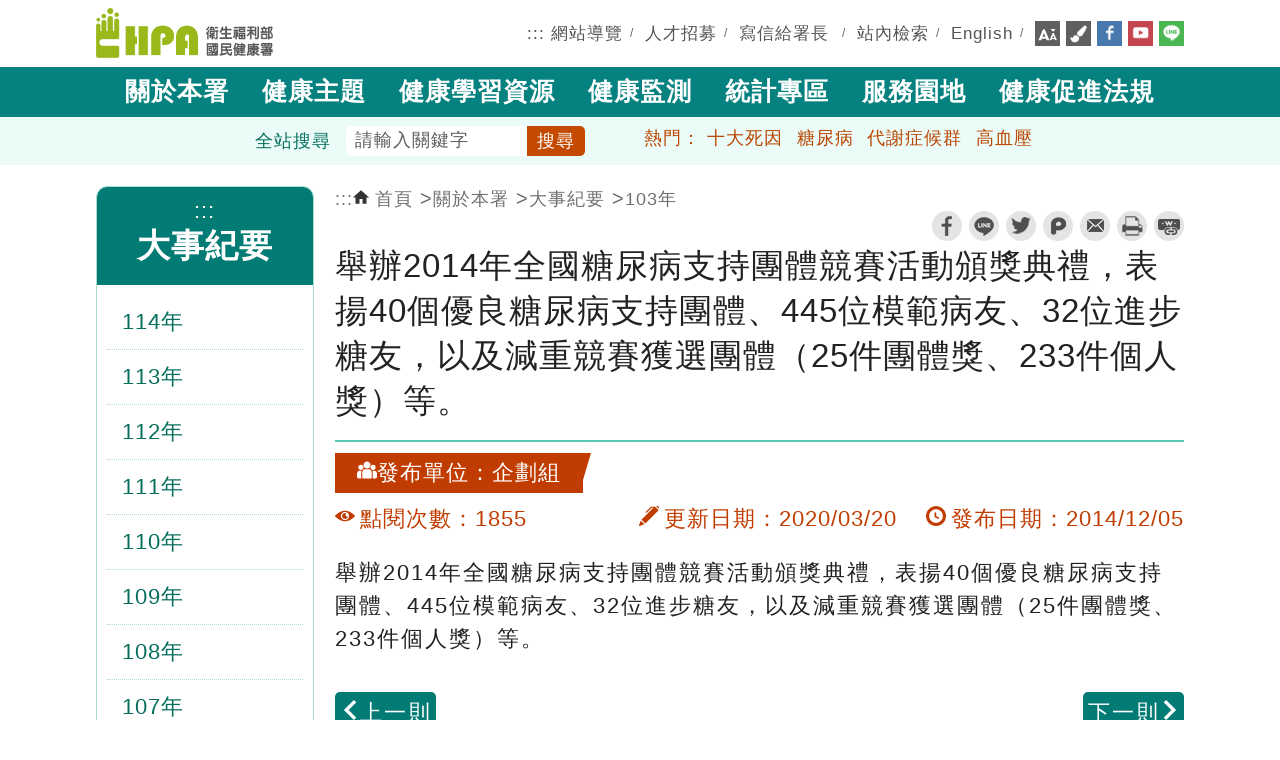

--- FILE ---
content_type: text/html; charset=utf-8
request_url: https://www.hpa.gov.tw/Pages/Detail.aspx?nodeid=1234&pid=6819
body_size: 193911
content:



<!DOCTYPE html>

<html lang="zh-hant" xmlns="http://www.w3.org/1999/xhtml">
<head><meta charset="utf-8" /><meta http-equiv="X-UA-Compatible" content="IE=edge" /><meta name="description" content="舉辦2014年全國糖尿病支持團體競賽活動頒獎典禮，表揚40個優良糖尿病支持團體、445位模範病友、32位進步糖友，以及減重競賽獲選團體（25件團體獎、233件個人獎）等。" /><meta name="DC.Title" content="衛生福利部國民健康署" /><meta name="DC.Creator" content="衛生福利部國民健康署" /><meta name="DC.Subject" content="衛生福利部國民健康署" /><meta name="DC.Contributor" content="衛生福利部國民健康署" /><meta name="DC.Type" content="text/html" /><meta name="DC.Format" content="text" /><meta name="DC.Source" content="衛生福利部國民健康署" /><meta name="DC.Language" content="zh-tw" /><meta name="DC.Coverage" content="涵蓋範圍" /><meta name="DC.Publisher" content="衛生福利部國民健康署" /><meta name="DC.Date" content="2016/12/31" /><meta name="DC.Identifier" content="2.16.886.101.20003.20065.20026" /><meta name="DC.Relation" content="關聯" /><meta name="DC.Rights" content="衛生福利部國民健康署" /><meta name="Category.Theme" content="800" /><meta name="Category.Cake" content="B90" /><meta name="Category.Service" content="100" /><meta name="keywords" content="國民健康署,國健署,國健,健康,保健,十大死因,糖尿病,高血壓,代謝症候群,人工生殖,羊膜穿刺,遺傳疾病防治,健康操,不孕,不孕補助,
        體器官圖,人體器官,人體構造,身體器官,器官圖,三段五級,國人膳食營養素參考攝取量,食物熱量表,冠心病,
        心血管疾病危險因子,每日營養素建議攝取量,營養素建議攝取量,蛋白質攝取量,每日建議攝取量,糖尿病,糖尿病共同照護網工作指引手冊,糖尿病防治手冊,dris,健康醫院認證,產前遺傳診斷" /><meta name="viewport" content="width=device-width, initial-scale=1.0" />
    <!--for Safari-->
    <meta name="format-detection" content="telephone=no" /><link rel="icon" href="/NewPageStyle/TW/images/favicon.ico" type="image/x-icon" /><title>
	衛生福利部國民健康署 - 舉辦2014年全國糖尿病支持團體競賽活動頒獎典禮，表揚40個優良糖尿病支持團體、445位模範病友、32位進步糖友，以及減重競賽獲選團體（25件團體獎、233件個人獎）等。
</title>
    <!--共用css-->
    <link rel="stylesheet" type="text/css" href="/NewPageStyle/TW/css/normalize.css?ver=20221130" /><link rel="stylesheet" type="text/css" href="/NewPageStyle/TW/css/layout.min.css?ver=20221130" /><link rel="stylesheet" media="screen" href="/NewPageStyle/TW/css/flexslider.min.css?ver=20221130" /><link rel="stylesheet" type="text/css" href="/NewPageStyle/TW/css/slick.min.css?ver=20221130" />
    <!--slick slider的css-->
    <!--內頁用css-->
    <link rel="stylesheet" type="text/css" href="/NewPageStyle/TW/css/inner.css?ver=20221130" /><link rel="stylesheet" type="text/css" href="/NewPageStyle/TW/css/surveyStyle.css?ver=20221130" />
    <!--問卷調查的css-->
    <link rel="stylesheet" type="text/css" href="/NewPageStyle/TW/css/sidebar-menu.css?ver=20221130" />
    <!--左選單的css-->
    <!--舊版特殊內頁版型-->
    <link rel="stylesheet" type="text/css" href="/NewPageStyle/TW/css/contentOrig.css?ver=20221130" /><link rel="stylesheet" type="text/css" href="/NewPageStyle/TW/css/simple-grid.css?ver=20221130" />

    <!--電腦主選單的css-->
    <link rel="stylesheet" href="/NewPageStyle/TW/css/megafish.min.css?ver=20221130" media="screen" />
    <!--End 電腦主選單的css-->

    

    <!--手機主選單的js20250214-->
    <link rel="stylesheet" type="text/css" href="/NewPageStyle/TW/css/mmenuNew20250214.css" />
    <!-- End 手機主選單的js20250214-->

    <!--電腦主選單的js-->
    <script src="/NewPageStyle/TW/js/jquery.js"></script>
    <script src="/NewPageStyle/TW/js/hoverIntent.min.js"></script>
    <script src="/NewPageStyle/TW/js/superfish.min.js"></script>
    <script src="/NewPageStyle/TW/js/jquery.cookie.min.js"></script>
    <script async="async">
        (function ($) { //create closure so we can safely use $ as alias for jQuery
            $(document).ready(function () {
                var exampleOptions = {
                    speed: 'fast'
                }
                // initialise plugin
                var mainMenu = $('#mainMenu').superfish(exampleOptions);

                // buttons to demonstrate Superfish's public methods
                $('.destroy').on('click', function () {
                    mainMenu.superfish('destroy');
                });

                $('.init').on('click', function () {
                    mainMenu.superfish(exampleOptions);
                });

                $('.open').on('click', function () {
                    mainMenu.children('li:first').superfish('show');
                });

                $('.close').on('click', function () {
                    mainMenu.children('li:first').superfish('hide');
                });
            });

        })(jQuery);
    </script>
    <!--End 電腦主選單的js-->

    <!--長條圖的css/js-->
    <link rel="stylesheet" media="screen" href="/NewPageStyle/TW/css/ProgressBars.css?ver=20221130" />
    <script>
        $(function () {
            $(".meter > span").each(function () {
                $(this)
                    .data("origWidth", $(this).width())
                    .width(0)
                    .animate({
                        width: $(this).data("origWidth")
                    }, 1200);
            });
        });
    </script>
    <!--End 長條圖的css/js-->

    <!-- 手機主選單的js -->
    <!--<script src = "/NewPageStyle/TW/js/jquery.mmenu.min.all.js" ></script>-->
    

    <!--手機主選單的js20250214-->
    <script src="/NewPageStyle/TW/js/mmenu20250214.js"></script>
    <!-- End 手機主選單的js20250214-->

    <script async="async">
        $(function () {
            //檢查螢幕高度
            var height = $(window).height();
            $(window).scroll(function () {
                if ($(window).scrollTop() > 100) {
                    $("#search-banner").fadeOut(200);
                } else {
                    $("#search-banner").fadeIn();
                    document.getElementById("search-banner").classList.remove("show");
                }
            });
        });

        //    $( function() {
        //        $('nav#menu').mmenu({
        //            extensions	: [ 'effect-slide-menu', 'pageshadow' ],
        //            //searchfield	: true,
        //            counters	: true,
        //            navbar 		: {
        //                title		: '主選單'
        //            },
        //            navbars		: [
        //    {
        //			    position	: 'top',
        //			    content		: [ '#rwdSearch' ]
        //		    },
        //                {
        //                    position	: 'top',
        //                    content		: [
        //                        'prev',
        //                        'title',
        //                        'close'
        //                    ]
        //                }, {
        //                    position	: 'bottom',
        //                    //content		: [
        //                    //    '<a class="ns-fb" href="https://www.facebook.com/hpagov" title="facebook" target="_blank" rel="noopener noreferrer"><img alt="" src="/NewPageStyle/TW/images/icon/fb.png"></a>',
        //                    //    '<a class="ns-yt" href="https://www.youtube.com/user/hpagov" title="youtube" target="_blank" rel="noopener noreferrer"><img alt="" src="/NewPageStyle/TW/images/icon/yt.png"></a>',
        //                    //    '<a class="ns-line" href="/Pages/Detail.aspx?nodeid=92&pid='+LineID+'" title="line" target="_blank"><img alt="" src="/NewPageStyle/TW/images/icon/line.png"></a>'
        //                    //]
        //                    content: [
        //                        '<a class="ns-fb" href="https://www.facebook.com/hpagov" title="Facebook (另開新視窗)" target="_blank" rel="noopener noreferrer"><img alt="facebook" src="/NewPageStyle/TW/images/icon/fb.png"></a>',
        //                        '<a class="ns-yt" href="https://www.youtube.com/user/hpagov" title="Youtube (另開新視窗)" target="_blank" rel="noopener noreferrer"><img alt="youtube" src="/NewPageStyle/TW/images/icon/yt.png"></a>',
        //                        '<a class="ns-line" href="/Pages/Detail.aspx?nodeid=92&pid=' + LineID + '" title="Line (另開新視窗)" target="_blank"><img alt="line" src="/NewPageStyle/TW/images/icon/line.png"></a>'
        //                    ]
        //                }
        //            ]
        //        });
        //    });

    </script>
    <!-- End 手機主選單的js -->

    <script>
        //fatfooter收合的js -->
        $(document).ready(function () {
            //$(".slideContent").hide();
            $(".arrow-up").hide();
            $(".slideArrow").click(function () {
                $(".slideContent").slideToggle(500);
                $(this).find(".arrow-up, .arrow-down").toggle();
            });
        });

        //回上方的js -->
        $(document).ready(function () {
            $("#topBtn").hide();
            $(function () {
                //檢查螢幕高度
                var height = $(window).height();
                $(window).scroll(function () {
                    if ($(window).scrollTop() > 300) {
                        $("#topBtn").fadeIn();
                    } else {
                        $("#topBtn").fadeOut();
                    }
                });
                $('#topBtn').click(function () {
                    $('html,body').animate({ scrollTop: '0px' }, 600);
                    return false;
                });
            });
        });
        //header搜尋的js -->
        $(document).ready(function () {
            $(function () {
                //檢查螢幕高度
                var height = $(window).height();
                $(window).scroll(function () {
                    if ($(window).scrollTop() > 5) {
                        $(".topSearchWrap").fadeOut(200);
                    } else {
                        $(".topSearchWrap").fadeIn();
                    }
                });
            });
        });
    </script>

    <!--無障礙: a元素若target=_blank, 加上屬性rel='noopener noreferrer'-->
    <script async="async">
        $(document).ready(function () {
            $('a[target="_blank"]').each(function () {
                var rel = $(this).attr('rel');
                if ($.trim(rel) != 'noopener noreferrer')
                    $(this).attr('rel', 'noopener noreferrer');
            });
        });
    </script>
    <!--End 無障礙: a元素若target=_blank, 加上屬性rel='noopener noreferrer'-->

        
<meta name="DC.Description" content="舉辦2014年全國糖尿病支持團體競賽活動頒獎典禮，表揚40個優良糖尿病支持團體、445位模範病友、32位進步糖友，以及減重競賽獲選團體（25件團體獎、233件個人獎）等。" /><meta property="og:site_name" content="衛生福利部國民健康署" /><meta property="og:type" content="website" /><meta property="og:url" content="https://www.hpa.gov.tw/Pages/Detail.aspx?nodeid=1234&amp;pid=6819" /><meta property="og:image" content="http://www.hpa.gov.tw/images/HPA_LOGO_M.png" /><meta property="og:image:width" content="200" /><meta property="og:image:height" content="200" /><meta property="og:title" content="舉辦2014年全國糖尿病支持團體競賽活動頒獎典禮，表揚40個優良糖尿病支持團體、445位模範病友、32位進步糖友，以及減重競賽獲選團體（25件團體獎、233件個人獎）等。" /><meta property="og:description" content="舉辦2014年全國糖尿病支持團體競賽活動頒獎典禮，表揚40個優良糖尿病支持團體、445位模範病友、32位進步糖友，以及減重競賽獲選團體（25件團體獎、233件個人獎）等。" /></head>
<body class="resizeWrap innerPage layout-green" id="page-top">

    <script type="text/javascript">        
        var LineID ='11208';
        switch ($.cookie('pageColor')) {
            case '.blue':
                $("body").removeClass("layout-green");
                $("body").addClass("layout-blue");
                break;
            case '.green':
                $("body").removeClass("layout-blue");
                $("body").addClass("layout-green");
                break;
            case '.pink':
                $("body").removeClass("layout-blue");
                $("body").removeClass("layout-green");
                break;
        }
    </script>

    

    <div>
        <form name="aspnetForm" method="post" action="./Detail.aspx?nodeid=1234&amp;pid=6819" id="aspnetForm">
<div>
<input type="hidden" name="__EVENTTARGET" id="__EVENTTARGET" value="" />
<input type="hidden" name="__EVENTARGUMENT" id="__EVENTARGUMENT" value="" />
<input type="hidden" name="__VIEWSTATE" id="__VIEWSTATE" value="QFUkG+qbmwnW2i1lWQ7jfWbcEHgrTseLpPawI43bhJb18EnfKuOLBN9s/EDtz1fvZHsJB0mSrtW4zpnzjCACkqpgbczilNW4mawfDOut/riuiFcbkraG1dbo9ilASwUMd44Tw6mP0/+GVB+VEoxHUSevBYJW1JFBCzyEsxdfDuZ1E/NMJnTcEei9INB1Z6twSKGZ7rRK8sThtTakYEmQrnlYHcf9unKlrRFUAuRcKpsirEoCYIw/SNNf6pTP6u1JcH48wlHZs7U4vkoWNU4/AWUGiOECbcqmGYxxgHd8ysfWEZFEAbmZIe3ne0H7fsrWPcOV99hBPgzBv7tbD7b7rYVVa2WUs8RmMpRtOMTk403ifJ3ZgI7he8qeL8HSyH0tOQLhrmQ0a8gaeEbUh9FxAPmcr0G683z9i8+t34b2dj1Rzktum7R1h3Ly+CvZPwx/PxC2Mb0pMsjLJA6+MgYU6vU3MaOEocfjaOzo5PXbR5eUzOzsQqLnv6aH3gy8egZRfa4jouOa6U5TtNbLxRcSlISBd2x5vC3YlK071rJ281lWM/p+xSBxv4riSZBeCgj44IhjEiFEeciESmG7PDwnpzQrAY/Wvuq1esU5X4XkgPf/NzlsVnUqMDOyJUmA1eEwB40yyvgsEz64nFn/[base64]/DUsuakyryz2B0Mdea9wvYtCWij2sLk6pK04tCpNIQMoNWMg1+BKazQgT/HmBgOe9QvVChWTM8vfuJ0ujSfPzOjvrjJs00AApY2p9IWn1VIU79Ev9SMcq7Yi4fv2h9ccQDnvL3E4tRKVToRUTGG/aGoxy2MB9l3ctZ3YbKfXGuxUebXTbwZThGV0y/[base64]/ON/lgs99iD0lrukW4dCTdSQWw7vrLxmIG5ihNWA4HjVNKZu4J3R+nonwrmPS7AHTAOOQjLx8/AvMHvFLpX1NfI4V6o8fp51mwJ3sPE3xAfyhPCYASakYqntxPmOkM0NHaLb3WzIbPrLycrSsn0c4LuSk3FewBxmVTa1xII2RQ6R1k1wxwGNGp4WiDJb77uanPoYHyQtIAVNRS/lBwGQRvk98pspS1mDH7jq2uF3UCliG0tMf5GmwOOwZNfSC+8G2zVg87vEi2aino0vQj/GfOwwLULH0QMm22S567MuNFU7GGlfwh75Axb7fhn56qdo8vNAt0yPkVJVLqbUqomF1lUE3uSoACBQ/FTms7APetN6ABQse+ophtApIO5nAdhv2sFNKOEvgZ8rSqB4tYSKxhpIXOIm2SP9q+Msvyv82JhbriANLEAwh9Aut+feuAYRnFlWv+VVOXLRCx/gS2eqno2tgTcTbi/dFM+ZRNUEA+xNFMpqmA2wbOZVBbqohzjJqynxBA50TwQakmSMz9Q5e+1gDe3ZLGs6v0r6S45CPZMlF5N6McD+kkJozq+/56CcFF+LcBZttsvEAwzjSQHKW0aJ312zzBqFtiTYhqW6/HyjOfz7ONO1r+JoviN3uhSTNrGNrvtiHZVDugXKNTItG9P/mHJrYOKenijDtqAkRj/sCOZWYx4l9yusoWYkFnPXd1mrJu9EJGEmfxpd3QuurGWgxLvsJi4+JeLp28PcW2Qz9KL98SAmLx+U2JjsRR6SvUdoApoog4SyY6uT8FzTYM35+Zl1Tie8N9PBto2+hjwxVvj0WqilVJmAInWO+eSHbmGPvEodoxLRfbLnEdMtQ/kLG7erfnwo17qroQLc25zhRAEM13kLB6ET1otOcD4njEsR3mhSaJ0YFME04kCaMayvg7Q+IUH1xgMRIC4UsgJwYjz3vopqpfRRKVyL0toQcpUAORCDJoUNVD4ekj7lRpkpxAdg08KEaKNOI+8DOdfwoFySOxiKb0RCFHIi5xLA4J7nSVT9wILT8K/[base64]/TBZEXuTZQdkvok1mIUuT2md8qbo/M3jjnCGEm4VJohp+/6p8LfFR5JfRx8y/tjVdyp2TYimclLDzLyFfQ4+Y+mO6fVcrjVlkuaTrV8+Cd+nHcct1FHGg/O0JzCG7LCkWq2oiV7k3qFJbDRJSwS0iocXhwDl4XiVSGQ644vadncby5chpHdrg91LDDjdFpr49+Y2SApooQzhDpEZGQHWPubOxBHfyKIqIrqhGZMwo19IgvBCa+JL8pB/SBq6tzb5SSiC5thmwEMSTI5I98E322UihJKiztpX2ZLZvsVDF9VLXQUsXr6eeFiYHTBavyW8h0zIDi+FA8Lhgr7UOSK569QiZsCV5pjd+Hx7WCdyG+Lrq4/wNmpOO6BP3oOHcpkBW4BCLJTIyQmbotvYryLow/sYf/LK1GhiTjnRbQJ/pP80sJ6OHZQOKZXgvycV9OkZ3haQaB5xzwUlQvOeIwG1QEW6jAfYz6JLWyZLCex8wvBl85TiULu7jd21NF+P7Nm//I0hom2GZdxE7dPI2XlPs8I4qAmA9TVuEMxYSQbvhb95EGeBa2k1PMp0a2EQtUZD9iwrlkzzYJa9hGDNxlFqEK5zQXjTeI+0/Z+e9A1D8fxi1aWJcRpEFL1OBIwcem8Z5OHNfITBASwMjFya87x/HJL59+hj867V+jBuQzUEeJTl550fMwROaqFrI0eCcde/ElajGdcmLUYlxIZgxMEMRYboTDusTFUfCh8lZcMLhHyIgjNEEOX+QegglgxskWbnJjvuTAg3hu3Ph6pnVbvuHhRMVWlEswfCieqoiwJ8kH3wZIZa8fkXuuztybZJGgxHmbdsf6chdx18uCDT+faM5zXKXAikbLyxeVBnNHaeX60dVqLTMDwO21oWy/8ICoJqHwqd8e6FbcC275KPLwc0Z0vv1qA9TlbdiI300E1J8o2/i5VDAVjz+o+lgKK8FLvQERABiEQyei8LomkS3nbY9e75eJEtC8N0ZnIjgzY+l2SQBZlN+DoDG4xQofzqNUxEfxgr1M2Df8+pdyTrBve8xW1P3bSm76bbDHCfqH7RxUdbnzG6OqN4Ld5ZmrIBZ/Hpksu+VV8fXvqNeHrQY/VLQLmu1hVeq78zU+NFlc0BLQSzW2sbRA9Uh8hiDo+3qidzliJjWRe559wXepa1v56UkSjN7bkOh4ulErWOzQuHkO8lzSoLT1mG9nuNXA23NAx8alJsRBIhf45M9VwbXS8HIID8txx2GILmRyyYfqU4Tfp4W1QdJGL7ZRUdrj7M7x/AkbId7itJYTn76vsmpJaZsXTILWzWMup/1tbfjF3bC7hn5qy4N3YbWs9p0GUKTTthrKrYsw/supZx1ZZ+VcEkuoqTOgp6UCi3wwh4YQd6bQepLBazYUyR5CRQ5xcQt6s2qRe7t8pPKLXPetIzekqEfbyNKYvZKgeUqHOIbig+RFiDOM7ddaprIspEO6qLTR6lnkADB//Qsjht2+Hany1RuhSUGk6SvkAhxanLoE4Ko0BEmsDUzAYhkNK/Om88iOlf5EhBcKz24+tx4tI29sqB536HkGED1Ngxv3Jk91B5AAgY+kpqWLq79Ja6+5SJXcOYbfp8QxZMnHmAFR28qSFEWS2yewdWZnehjQUTSKfwuYhIza0xUJ7BmoQ0N5E62WVevJkDHRubAw1o38XlqBxer356b1bKied/xoctihZLT36Wyl2wnfTrc8zf6eur52c2ILkr/qqI0ZsiAU1BKppkt9tSq8Z5zFPgn9RD6RxOs+X2vFEAXFFLyQrPMLV06pCMvhfa0veDlLDbecUvFrk02sWA8RJSNutoa/jGCvUTJs4cGbM3ADhEXFaK/F/i0bcxLHRWmBhbpPSVbJ6fblI099MpsyWY/F0GZA9URvfLc70TcBFf4LCv51S1x3ZwWPyNkre8VSN5DuYb/uggz26tdt+lQcWhHaoIOJbeJzabt77vmVgGfKYCNEfcj/bxIvW8NLYPc99eu7uVmeKwvDlLK8w9d5YbyOZQESN/YDZvn4eidbl+jvHJYcU4dMZzWa5Y8ukl6KRgv/aBzwT6mQk7L5aTmBsy+ppXwYTk0Ubmc7uKHYLTes9SiJ5EjIqVmSKFk+eABxQ6dMTN3Y5SPvDGY/CXAKTc/Ysk5qAsHmf36fVRf36q/eyQbEck8nZYhh31G5muUelIh9YDrj88LkPX3/DfsY00baGiw01mmWPTwa6vCo6Ryxm4qI7KjocymbSuDZXxzBZcIF22NHEWKZmMDOr26NOyynDPLjf8rCT5QsBQTxVRmIJkJMN0B5m3AeQ3RX5czv5Wwu6evDlMk2QoDq8A5Jvhbx8+OUI/+r2jBsHYXcxUoJ9XstC+YRHXUdAwz+KQKrCZXucTqD/GnViPX+OejqR3de2SvWpsWztWtqWDf46QAyM8huewCefyZpBxN0BiFF3z/PfQHYLAZVJfM3GoF4nFSK69sBe1nqcFeXNPHWflWuvSzLkiC0jRIRe7/0joTHwByEgF331RK5+cXDT8HN92raXzCeK9Oo2VmGdbTxeRyLJn4hJ8mxB0R26V5n2OVYRPj2A3zd4fbKDa14GO40GRKzu9OIOHk3OYneYsZRowHKexoAUy4AdsgC5Rq8ejVcG2R7sMJ0ssTkcOUFLGxNAleZn3cWDdqWed/zsNLgp6prn2B30+DH7/K4nPHwxjwUAIR/[base64]/8wj3XdTQ2X+Yl8HiaDxCKub2i6a9gneoMIuWiSwrc5lXB0kWqIevXB0x6HA/fClvKnUExEfUrSHoD/eD+7O9JnljXYa1HpdIZYYGvJUKYC0XLpWrZS62zRNy+YX0czHHp8efJzmGGHgp2mLq2QTOPAJgSvZzfzO0M/1drzUTg2RyImB2N1gJe1iNEt1cJw8785vStBQR7X2n347OMc0uBKibOQzok6wT2qRBBpfR6+PyB7oYDRz9DV8En1ooWzFggJPJgAkZn+OLYjdsbK8N2JO/u2vs7yungbzBT0le4Z9Kqeeu9naMJNE/FNq4Wp7OS7xOXBbTtHQYYJ2ai0TSpDRfngEV9Co8gNyEmWfeY7FpVWSLhIvZHIpKHzciyVcOQzpUkaYel9ziBmoA5givUrwvRXpU0/uvR05/54qVfsCCQwbgCdswlDs7d46iCdzi4NOCR2467+j9g07USlJUXyIhd8Njuy/ddS1acKoxk9vsoZNgx3N+z1sKfzaClgDYYhn0zL2SMi+VrIdv9aopvA6wMSoT60NABZaZ9YPmlrtGnKpLExjwcX6heghKOVL6ihFDDf6Fi71oYUqpHeAxaYN3IAHddvzbmj/QnTACaqnnYZ0JVH7VT/H8yWGKSUV9XPDbectzcNyzG+VjY+NdWBTcUVUuDbUYrYceni7VULYfJniTazm9Wkupx8O9S7x4j3UcxXtP17hszzaI+3kX5uqcG33/YsGiSjkegvKXW0aQbHVxKPZ4UWt5LtGizi9YWg29IfYoynvQH0X2gVjUG97wsumesFPaYaDMvwbiWs1OWyKRO8aH1NTETf7THXi/5+LwNRLFRNwxHgLmyTEgdPFN/y0klwQmR5qDmihbbDY2gVgw/VEhewiNW+RZp3R0H4pObrtc+Yh2xnnmZ6dOeC8qBrbGquWpGc25yF6c3P+e8L8u6U8W6NBlqDM3eRN1KrjGBnMOula6p3MUpLCD/rfmHeMa2GFf2He7MYMvL6KVGKNxg44umzuIOihk7OPbvPj6Qod34Dku2ZiXgSwv62NqLGZSMLT0Ut6H3e7/P1o2rekqizC0Nn+a9kH0rgGHjDTTBqteK1R5whBUfW8IVYNr+YJ2MHfhY7I6pR6OactYFcm0FVIPDyrCbMERJI91HVGRRRoGy2FN2fjuFVQ1qIVivLcmOaaIS5PXmZtReZ75BM1loiVxT6leas0dI17quHbENr9FInUEJpgCte3G6/[base64]/ngUDnKUkRR8ebQruNThp1BGlGDg0AHnKRvAFbzMuX8F6MDzvFZqNIZ/YsM4SYwZAxtnyQ7RKyUcmbxTp60KpyzpVFYyNZX5oC7+Blui7lSVnTrxI+G8MCvtZh7w/B5vudmjWN4wgHwhNBYHRroTa4lrxSlVCCfBGdW3Nnve1LJ9rjhn/O3u23aEPbYcJ7im6TwA9RiET/MNlrCqX1U47md+JaEbj1nPEO5aOB5m10tDm4X4rPdawbDGGfHDN1D66U6zCwHurEo8UU2TGuSkcZtNs0W4od+A/niqTxKr34D8VF8zjBhPNAtwMhmbl5bckL1xPwlaKvWYDCOdOjERyrMk+68mYaKQ8jhfUnT4hlqZLRELjcr9E7bWLAWgyupHW80N8epLiscV54eUrXUU6Gp7l+Hxlw8y+Fm3qANYcLmsdYazu0cd/+BJ8l/1J4nlriDwSs0iILY4OzDHjQO+frHlVxbYqid1KZ0XdkEp5kj2qLgoHVJVTf1p11NDQRu/n+SIG1P9fqt3pGeKJKHrGpW1b3OVj9jbF9Ijhw37tg72q1W0qz43bL23h73Scmq+56/LspYG0saAxSCuwQlWATEBWSWmSSG40nJVthHkUf/znmMHYg2VwNr4KggtR8ap6bou2CeJjgnda4ERtA6SDo7Y1KBD2HjBGWR7mnozRXZXN2Ci6m4HBxymQZCcbwJh73x1BqF+i/uHaQqV/ywxsMLarDUd8yLCa/h/myq/Xsgg4gWql66sDLnALqzjrfy17uPb8dAS70Uf4VC/M282zpWxoNu9AjINEfpOBjtsnp5pCEzb/9l3GyXYQ2mx8PrqQ58V6DEs8fFIvkMiiW9Ji+piXw+2v68TY9m69Vmlu3hrZNr+dSBpH/IDSwX1Y8ksbWUaqJNxjPh1E5K9VmFZjzgSZ3i/r9orrj/YIvVvcpldvhNg4aI/BRo90jzux2RcUKFeyYF3mteKblKwzF9M6KZPSWHP/U0FsER6FaOlsqKVKNE2FDdyJjzxwkZ7uQpd08naEuNP/c1wxquZTddrDzjxKDwli+0DOPvm3djFbKplExHj3vZN4vP5uYQdEIEeHVU8hj0msX9/fuVtot6cZh3XJM5g2onvY/4LZYjvId730yWJlS7l3EwpJXJWsg190iTwEjgx2TLOq/Ku1qvbW0mtWyXfz2JlGHyGJ2D8hP7njiXkwvGlstzGHspJ1cWMlPiX6V/ZSJxq2zGb01eDH9SPqzxn99BNRuJmNoX0ykYRm1CKS2joQUqg3krPkd+cR0APEzW5zx4wFkilXoeVt51o0V7Vx7un/cAgu3IlV0yKh6C8+fQUJeM6iDJZ8sX9pBrVBjZ6KSVhGKM8vHPHOtnpR5WzVQXukIZVmyjQaFgeAFoDcyGeXEW5wsX3b/5UXhFtVcMmY95KOULxUhFMtN7bG9HiTmA2OEN8rPEwlou809Tn9z4yWCuum/5T+6RWNBp8mcOmiGWdljxog5DFv3MBh7x+yUNTROB9DPLJqmx2kkjQbUj6IKETme/hdM9rWKwy2SJOA+IW097R8IFH2c6lFSdSsBTuPHI7cw/52IPtT29+XcfkS20Pk3JOS/e0b+id1Fgnrky9XuNK6sXWeuNI142Tt5i6z8ILxylFsLYStfTSorW06DrXrxD0h0v0/HLJ84kdOYER+4SoMTky/j5xlCqvRqis3qxGJhmyWsAh7VaFBGXA8NOZmQ5AiDfZgwgfsY+fFA5RrdhSJeDvTWWOlrgTbrcRkBMTUESTzLxEWqWIJfBOXpB4ySQoY4LF+uK88NePoPMSk/OSBsBdBFkUHkT/hZFV0YojohnGLSD8ZIZZ4p4uzf7KMZVjHBtEnHEFLWGRRfZbj6U4VBUm5itR+B3gB3DbSQbs+LICdZy1nzUY5CQrKXhNZeLctkzExloteZC/M50GVsyJ6S1iLyyBsIoN/tp0Kmh48IRpPIIC4ceKPkQ7tmrQfRdHiQ+Knq9EOXwzZRwa/C4nWeukWB7FaGZRqtbt0twama462/OHaKVRTBgKx4IUv9nksS8RHDQdx6fg7FcXqkwEJixu11NsxZ9G8z1vFJ794Ou1mnKIjNJS2ezbYpzvnk2XLxe4p5ch9Lj/wSNLv5s9aZLY9uZH72kzj6xv6fwQUgdyxXZhOPhs39cSM1z1mPejfNNvnJn2oXVXOsiPFhsy1evmmz/6fuCxA+XyApuFXdFXneRXyyTWkg9rWBddcovfhqSJbRkTg0VcaA02Sgzl0FJfRcxwmEkNTum9TSp9+1kwhX4uxfJrxzPpk2S5yt6VV0sCyzKCRwB4iXpOLj43pNfq3ekp167DE4ueddOdjhDN4k736J74h4XFF83ZgqKwcsDloaGrg2AjeE/dQ0dHNgwpGdgznkmXlEs1+d0Xd6a/TIdUt8Fh28xIDVvjHT6QKhOsJ/oiNg1VvYJdEhnAPzFqVwRq8ivj9YIHOziIj/iSizQObsdIul5J6heuDp3bOFkycohbFgGAYy5b/UKZT71u0HBYm3QYLg1yoi7fumbvZkmWHlj3GsubR0urfBu5cVzeCegd5AYZ44emU7LRl3FrYPriKVnkxJOsWvYJ5hiYNhyhCMMzF2V64he4urtS/xf2xfHBU9S1sk5Yck/cyD2V3xyTP3MmjzvbVScAg4AlHIsz12gUku6eSr7sdF1AyPaX1WaX95y8lhK3A0i+hAP9HVneKA4uSnGrHLZ5MpAPAugepj8/BlacpfulO1rW62z9mRabI1cWrqX/IZd/zsGfOcs+hcgslF1o44riWgFPcnf1ei/t0xQuy+0pouTPkhgGBoNzo6FqaMiu237CFgm0dGlMR1F0BBrjEbKv+gGmp9h+Rq3B0HwxiboL6PTGNjfpihNWUYFz7yaOEObq/DX8iwNjgCJLDewqqbipJxQOKjoeM3B5pY9bxxnZKBCaCGuRg8p6A0k1lMSbSr8tv6rzBObcFW13Amv41dApv6rDOQAoQFmLV4/fsoiFflJLW7YPQ4dgz/3ImaHHVaYb1IxBKxv6A7WNiienU2orhKBqKgCoy9jfLmSTYnedkMvPO/[base64]/YHMvXDw3hYrmsn/kZZ9jmFhUy1A1uUDe7lRqtl2JC+FOFU2LOeOHpOpSYhW/dpKrFNSZ4eaOIOEaDi6K2d5ZifdXZ4LiaQ6tZD5fkyko2E0qFLlv1gSzdmMGLCPLgN4f3oQ8A8sdTgNGEpJdA8wlzvLyqRxJksX42TWY2WLxabP/neEHcO1u2LbKhU9CDti9hV8QcXf9m7FVlE9UDxbRBJ41r4yojxPcqJJS9opmj62Flp+G5/PmpzTs68IimKq3lxRH9Cz/qHjDcRO6l7X6p0t+3f6sqhbmwrjdQwOFEZShFDuKPyqTAUPxCFQK5ngmfhq9tVtu/LpV4TEtkSA/Xo4Ly06cNQr4upS7LMWa/[base64]/qaXEv5ZDMosvU8tc1xlkgiEh36DTWl7M9t6rMbqQH+wRxoGfY/A3Tpn+rMht/3I3qyRLLmdN+q3ejtf0ylReXOMEdCQz+DiD/uKhHK7mPxxVNb/uCCLqnrhEv4k6f2kEgzvZTLTAQ3hSGYpiTcA3OA+lgMXMCeRkYnWvmkSCg5MYXhEnvN5MorZCpj/+TbacJhhXIcRzIO1119IBNWsst0fXaIh3Ovmk4ZJafLGPy1PPHXe+gzrlQkJ0BIzpyA0U65w8dR2+Cz44bKAd7bK+H/Snm5A1e8vxPRZTLxlrOZWGVojbXsRcZ0UtpBV0jD7YEIDX8Kt8O7HEQ0csN8oQRmDSwXpOlqdIwIwErAK01TAru4cMwxT2T0yHq5Qi47umv2r0kqHEeaomxh4Cr07dt2CdE7pfDjK0fTe1b1svbGJkceVzVVBRyWGcMk7/mF7n2L/VlsENgvNNNWQzZredVoSJbGbLlzSx30u3QqRG36P2pVAzFgqFDOzA1d7RWnrmmrZYijFhXrGd9Bfu2Bp4q4AG4TdD4GEx/eaAqLIMhV4ZchVHbI3N/58I2HQ/[base64]/M26U0y5YqPlARNFQiqjWz399cItl5drz9veRxRfKE/tL7bLjqM7getoUtiQOQc/bGMD/2yJrQ5cPCD8WzCU5h3WJyu70IuJiiaofPJF6lMWYZ7Ok8iF6C+EzkQ0sZ44wEZhDkPNFYRtMqZmFWRbxUTNjUbQz8zjkZxjFydPpBnZsR3ED42gG33k3alDK4Py2evFgurRrVYKn6k2KNmPLLJAxoviS1G/fgi7WUmiA2BkoeLo1n8a2s7GXk5WfLft365qZ2r+u+WdikNy7tc58NS3IZufc/9xVwY13OffyzbuK7rdzTqZjNrhTsWFtB/i/zLPCOu6FCTDiHeF1o6SFAhqqa5cUpcSdLZ7QJnmU5UBHJ4wC26lHPCh2iqR3RnHSVMpcbTg0ISduyrR6RZ4n0OkyBHU9evfVrjdKCkXIb+TKqNdQJHiCl7o3Kw83dbcZtoWc+BoBT580aKSs+mbh8IswiuCVX/XSlDFet4LXQUbrGnIDcKM+KxsK82Ff4/ytVYtJsCXPcdaODVYeuFhseNWaVRRVh9b9qVb8qCOiJmqGUVAsOxyVo1ioSomAPO/[base64]/8+4vqpxnEJW9ZHC7pDHxjAEaxzxfu0kzD2EMfEUmFofsSARcZ86j6UvfBGO26ZmjIdy1VTx/+vHNB6DL32GUPf3k/MP+fv1wqFzc7sWMNGyggmMaJc130swXI11EP3XmOZX6hhn5K9LkngMzDP6oGU8C1uZC3TM7A032LJry+4qR29cQYxvR0J7jrcve5AFvdhfCyPxxv4cXxBVL7/mx2f/eT59SbNGm05yLFV5bIY8DiDoe+BZTkOFWIqIHeUErwa6nHrLuXRJF7/[base64]/XFPSOBWxF4G5BLU5FRwpgIw89Mc4GqSqH9+D3lU+XpipUfQnAS3/swQGxrtIsNbT1zmtGOlbF/2HMgBein3H6xRZBO0dGhZp1eGe1uyGfxPx74hZ/ioi+wj45fo1jWn7S0f5FkIICi5B9arNC4leqA2bHM2M9PFfDoCK7misqeH4WOB7bV98COqZfvkedSfv/1j0bwXcf3Gbgfu+s/U4nX+mLR7gllvxnuIuxI13hmKiRLVptm1/NrH6nbTwmj++u65CxS6RwnzVGRYUH5HLKAcqCTIck82ZlCodBpkA2fIM7wUuOcciwEZFNCPFip/CVxi9LrSxa7fqVK6rOwB15/mP533gNPdheuj5qNSX1yLEVa2o+5b8QhOLWp46WmDUR6gogv7QM+djqMIdC5T3Urr+WJ6eXPTe2uXPfo1RbcWMvrVIGxKz2rIIxhbrO6gf+16JMeI0KZoksUMbu+GQcZ+3l3C3wAxb1eU2tVzwFe/qDbWSzyfjQsHp9xYTBcJTNYLDj2GwPfmcoap70qsfh+NgzdCC0PDNayko29vmyj0MhS37KHWS3bbpwFxE6EpAVeV4EQqSRZuf5j9351iiHEBrGAxM4KldTrzX/jBfmx3Q4QUVMMihR1f7KemjHHDwlHRQlQoPAZQrdeIX1SGUwOs5bYm59Xpzo8EfaiaT7kp8zQtq48fx1j2ClF16sChqtgRfzrQPNYTY7WKxpt4OinTmNk4n23y4YhGDCJq3Cxz6/0QYFrWGKS9kCGIbl+ftSx5eGzmLieYF2d15uxXJAMoxHxwkh/S70a16CPVfdcZkJtCaCT7s8Iycf6uuPUwSXnO1Xv2mmGu3scvcvcSUkUOOPPOcFH0/hU3mfX3dMHaOgrMLPjYnCF0NrIfxQUkSHDZLcBCujcoP1/TKUXxBShoJGAx+RClKSUkDBIbfZUJN2iutvGgOQzSiZUqsXm+KehBdx1tJrFFVeJk7jghPrk/yYC8HrlAzbRQdTN72dCNcFVSAkiejCknAOpXJpcfddwFatlXUPnq6QtQsjKCvARcbrQdxlTX7/Xu6SpKERnA0om2yzFTGwZkijbzL4oW3y2cINIR2aUsjCH6dfZAZ3wWqm6Ihd5KS/LzaJtljAfh7RYEL97I6DG4ccHLsBapYUKI5XRZoVdw1cXyG0GewJ5fp824v27KJX+tvFTHO64CJbwCIvScxcLhs5oaJiHgrF/upN8SjEUEtgN1uo+FSaEnNWlT3gBk0DoTRymT1FIkBbHsVUGzgW1f2Igvo4dyOuKy4jM5zVRPZMtpZRXBIl0WRKQPxqSd8GpfQs9A6I/cFsW+FfGN8MqwaixLnO5zPdLjlczD6VweSX9vDJ9qcL209qevdcvn5gvqG5vw1asrvOB9qC/[base64]/eXPjr+kRFErqrnze8ej15Z/CJcAytfYFyJ14I9eaSr4Vtr2iU2LiV0cptOaG6n6Aoaesim5iv3HHgC4iiuc9Z9Hqyti+/LqWQzhmW85BxzuN6FMoZivjPoF0r9tTQ2t8ypKS/F5uHBbaGgbNJZduxgD5eQyv7STG1qcPT/u/XknStXvaeGBJGpMTEXVdF1v8gTl+ue/WRp2ylZWd1i26gGOU/NGHxh9CfQX30IuXydmbPlFg0JxWOoJpAo1aIT9QuR++7WLao+IuJ6WTYPsZYF8hr/eDyIN+74x6vfgaEkSMJiPlMy0feKCOkeGjIQabA5CurKKdKchSEp6dFawYgvCKRqGk44f3UWsWGGjQctq0Fi+2M5C3VlcU48fjYjSJBqVUiY4CpO3pMRCP8h0A/fjgS4SeRZjLWqZgF1yBuYEJ9jvfgK6/P2sh1A/CzQrHlU7xvsQ/j6SG43JEosnoWraPg7jDerOfK5B7rqf1BatNaom4tQNnIo3wkmYn9w1y7+eNMKJJnzEkprx7iG6tSkm/KwwPwxTrjpeYe4tV9bWUyu+B+ftINHq6GgDKa524L1GCRCMtzDoyCt3Zg8ZJsMtsRG0j4Wk8NS7+6IEp6QFrt4X1wJkQOBBc/qaGst792quqoUaRpas/q2t2jtCJa5GxdTRkNf7wbVJZV4DDslcLpxwT2DYlLcr6W4KjB3wVaK5q/CbbM78FJ7CJwNNeR4bACdMQbNcIzHA8dvSoTv/K55iwrsXEQ3N059iRE/iX2bVKBK4mpAzmLLAwKBh3vryHZr4NNo+V2vjhv6+wp8ZKhG3NZY7FWS2agyfL8RLqUU5F6719R8EiLBZojAPyX0xztoNuAZ+auE4GZEyKzquCt5TbqrXbgjfsLwf9pZQubDKAgB6n1SygGXEvY+RUIJHMWE5Bci+1190bDPLG9gleuAapONFG2hn/IqLjd94fb+Xhj7sx6szL+LyrZrczl8WsaVhSp4KP3kBBWP8dk4d09WCPSMs4HYPOkqn2p6vh3HABx5gnptRYmGGKLxwb6HmrZcRuhQv4Fe80dS78Sf01LYHtNXkXay+5fm9N7enVx6sk/TAE0apfXmSVAV7ssCSTC9j82TkX5awvkYKwM45LS6a9vUvGCnRrnSGrvdnM2bfpA96bttPCv3+5xNzUw88pWDwdPFJkmsbH5LW8RDDOzgu1VAqs+qc7JpIOIa0m4mjPy67/HlS2odZ3yNwpTYknYd3oSIpSN0dwzkwysMyA6DAPYrJjjG5NiHjKysKBPm8UvRXzL/lU8LaYZsiNDOeZb6yIKOE/8s4f6zjCuzR/ZeBnUoAMN2Eh38pyU9ndoWub/2QECPUAFL0a3N7G44pt9/EzQPCrwd/RUt/qRbop/LpSrlzGNK9nzYBuG0ww8XzyV0sewczFByXRQHFlbcrW28SXVJBbhzQsf2+odxmBlRz8RLDutDBBeNc/nZiaowcWXDyrdau5hw5CQHuTtsrXhEtsjXxL9De0qIA+CCQvqI53quc3HrE7cWhMD+1dfGzoIbC/wuNLOYNXzFL7/DCZh8Yhdjis51vkOL6x/jSUNWe8ti/1Ya/S/OnEc8HlFPZz2KpmxrMTUDR8BAP/zpXS964JXQyX2ulQS3UZFRAX+hNQptiGbNMpyLvWNi/HmqD+Bu4iuYyxGYaX0ucBPLQj8h74L4WhzpqGEqbBpmaSWwIzYgIcVMXAjMMsJ+wFdpQ/0ieBU7hl/n1+RETMB8i0TXheZ/KGyJJWaipk3AzgyxqcNQzFo8mmf7vsmKChEtW4SikyNZWprb/9dwvXpMv9Eqng1AbW/xx1KrPJmyFL28sstioQxOv9S9lkmdAcIJjPpTVwhL4owExbHt3iSDbxQmAKPrzRHBsGQ+6kRV/ECCOudm170f1ebe/VRKDwpn2GIvx+KWYtXqdgv6sejmeeC1IMD2+i1ue8mEiweoW+9GMpubEPEqV/n1Tv1zh2BDvC5YpQquWd41NcV8aQLQ0pWgsQyCR9UEVxLbSs0LTYC4ManDOeFZo2CfpJIK+N/0WNTyIXps8SRgg9tpRn/64TNeyHaUgrJ/[base64]/EUUKPRS7YtVDJ9MSs6IccCWIGIlVywUKnrA3BE6K26XiHfviIopIFb4J5+/abkWl7IE0hV9rQLez/wrLhYIXgObKKQQ4r5han9XcoM4ZLEGWtTDGCVYvL4HR4q+bKIIFBvUrerwxJL83bnSVrmTDPmgQqNWneAdPgKtQikFgM2dgZDNT5WZrKQU5WyMBANCWxwYp5XA4ev/U7iYHheMCxNu16fbT9QhryKK7kNmz8hHnKtS+x9shU5+gYy4v8Js7kPjTqr+hZaKbY6WB6kvOtPQcdoDo/hf7NBByIwI+lCzDx3FAc5cxJbA2viIcnsVKCIfsJ44q3wSfKikxRHpA49Cgswn0F3CCaK8Y0xQ0Rr3tR8TJLshK5e+/IkX7ZTugDytFfL191bgisWYnkpR4268m/46/ErCiWn7qixK0Rh4/8h/aG5QmTiRqFfZ23pWNS2AbVchTKvYnoAZ/z7aVO+sr+OIkhPky4GJtu6FUDaKrLpUuKP+bQLUsft4nK65hg95dKLWpZa3gN04S2nvYRZQdoR2T09lvLgwl7deZQ9i6knWrRzvTWNYvkBMQRJ/lqMI0z4uYSIz9jp0cZ33zGWwr1nfjXfUmNAeQAbpQXMVUsbTq8XmL5vunSXO33HEqQqZsyE7pzpJiiLnaqi1ihsVYKKyAibiV4FwfvC8l+wtE2qKLDnMmSzGpZlILLG7/sPJDlpP5od380RP+I5JR7pJ+/NV5gg5E44VWqzVh5pFy1t/2UsvXTXNPyZ0EOpV0HzCrh1rtPG44yueFytyvDHeKrkuKGXanWOnB2eye/j4nMk2kD2XO+GmpQmhq4t3GDP/PQELDnlrsBnCfU1jdeLpjtXUknUThFmGX1x91VvsvId51Owk7+hliYCm7Arb1RgXatXxEcC38ZUVi8T6lbwgh36S9HNH+Op30B/gzeICeJI+Ot0zHjptF6mfixJ3f0k1P/PQKyrm65XkaxM78zfVN+weKyxI/qGqYALwqmkfCcq8KYVX/FVuQZDI5DlxgJVoEFxK25MxO8n7bTQSMDSpekQDhSuWRfkznN6HD8/1Bo0RYo5zSgK+mUO8mpWhVqybrqDndvy4eySjetZIi1m/uxEP2sOu7vnMN2HZr7Cw1jrNorhdJCV+FkDebW6pn5uvuXw4qeU9BpU5OnXex2r7OwmhKTFsoAqC6Ms19EVaZP44cO58Ui3NDipizD3zJATKK2hjSTR+DzannXqOwxXmgc+F+kCC53griBg3k6gySs+ED5YFJLBQ8xIcc5G5UnoK3i0gkoM0FPsvuQS3sBMTfjDCl/Isniuw9nWqiJCEylRyLqWJqllO3H5+3iV2dpF8Llv8p6nYZ924gTK3UGt6o5veY+VQUwl15V5Ebj4NTGZDDRQpV1gbgsyroKjE4YJky171Q25bw7hpOYY22NOEB6glYAfqtRcPyFCCP0FrYam/[base64]/lM56JVXn/vRiDCCs0kY7ejtI30BXvfbpP21ipGhmbyRq1RTIyt6sGdiXUSkH7rQm1iU+Qwcgxfu88+c5QDsEdy2zWGk2UNVMrf1Dz8LEItpDBUgdCfmUzYdkjaHdIgyd/KxkOxEUyfnXK4/pPxDXhoi9uWZZI7uGa+VBEQmmV7KwtkPdw7JMzPfWsb1PGJq4+6wqpUsecMOsrqr1g5rl/IaMgN8m9AkitjihyUJGvbaUJCuZLnpR2btJzvhBY4AKIwKF4/xPiezooQFvlwT+epeZ+pd3XhQn8SOYAaB4qSEnxLTlMtP0G7CWbrueKPPC4yWqmVemf2JNAxgIOWtLYYDhSWtjIzXsb1q/s2q57J0h7GFZj5ZvW2zcdhpbMe/I8KKKGopx1ecmrPBmJMvDKmFTxu4tS9tt77pNKe81ilGPHeLjs7/sA3P1wkjiTNL6kQlENd7S9YFqSpBlsmAN4llR17uooVDR5yLs6Wydc6yPdulsd5YdWgXFXFzu05jnzPFTVNPpKD+naskFRxVXq/uRu5yHsmYBJttJppDeXADuapc77NaZ0tP2zYOHOt3nbwJBA4a/9OSV8URL3vY/F/A6K42/3t8TuKDwHoVtcAhiEiqxeZEN5SqzSXd7ybh8kYCVbAfeVMp+3tkGUbCZdCU9ON28wg2Epoil+RiYNHoIlRGO8sypbtfIYLKEYBa1W4ZaCGj5vk4QU5fnqFnOOPQbK/TKtGNayD8Q09ffAmUgV1hXDM1tQyITngd18vMQjk2BUGbK/keO6V/z3qmhzuqCuoDJ2XXgWCnxKfNfldVoWfRurAakDdoc4VkIt0fdXx5/RBzzolN7d7x5hAcujTxrkznEsMgOrnePezejbB7E1VNZ3zx28d1FG4c2sq5xIqWQHJfP2/mDvxVWkdrMd4xQpPkgfX0aHb06g2wmvTI2W1fHfqb17sQT9u6Z8Xs/+5ZeRMM+2DqJ14MU0G95dXbGfQW6fY9+Cvv/[base64]/8+g8X/Aow5FBTKzUjjaKjsTAmpmmIozPXLcGNLJR/szuoD+F4DBzRvupikB2AXXRVOz7Ty6dZDmmzojqPZO4UKzZbz/4/1SWQHfS0n6rH7o/afvKw5RkIyrhTR78fpX8gMumXPW3vY5v0IJEYBqWnZGV/n3pwTWw95chzgB1iHGWMcM2iHQqBSxYUj9f5EC9VyoD+Fuztb9VXOxpKupuumNZxvZ36lULQ20wIYhWCW6Zlv67olVhRJL+taNJiHbqGzbCmIavQbU63mP58NOEAKZc1u5cVEMd2jsMPz4EAI1KE1ncKsukRnNEy6JjNVEscRtzfc5X9YI3VCLjXhYmoJ/Sn6FxDwv/44RnGQBUg04ZKqV+u0h8sB4xeQvmoFU2OZkc3SR+h5JIEBQZOTcpt9ZR3zZmB/jLR8+d7WxdXKvN6xOgKym3YFDUpBAdZhmykZ6fQgdPx+63ONRxsYhWjboy4TkkZDC6Hg0Vxt6K+4HOlo1XNYya80IhCTheTLPz/DrWOiy3QnBDnWn4hDPFIGq274zX/ziAT7ENi8pmm+Y4DIdQ7mT6d8eYrajL3rk6ngtfsSKsnF3zreaQzuTjTQMta5mJUeck0slNkeAHTJsp1a8yVWeU6teXryT3z/bYui1BD6LngWpzYBU8Mo8uF05Qtu13WSRcrQo/s7KdcW4NyZy6/3JRukCk93Qt1m0RvE9vV8gL6+CWEGDVIVy1nV1LpZXXboTNH8LgYk+FXvqxA+NeYtXzGhFKJmI4/CbCOu4uqEVdMt2l4/6pOTAncZ8AXBWwi8jabq4UTJ1jXMTNkNcE4SzW/2ZYVI5HuF6xMp6kpEALwfogCrAGVItXhBywZPQG67Be51bg2e903suSOD0Dw+UBBVLtZUEtsgbTqsHy2CE2cLz7DQSWlyoMA9woak1QYL5LSOevP52RsJcUcuYYg1cKR1IxVZTW6vFvvX0ViSMqHo+5aMOfhevi0ScPJxo525LIwEaxniyiRxAjJV0PjAethUw/XsgAnhLp1a+Xz1LQwaU5qy/WJum2LixAQ+xuelkIl5TzSOA/9AYZD/dunCr97Nfg6ZknIdjw1RLZBuddVnXfK9JzMNuxXjODYxTJ9pIa3LLHu1o5/hZ05SiX2n0jSiyqtSlqEUQBAHH1aS71bbFo9anTdG0eq7XfYL4H6X2odWGGIQLltPkP5/uETU6dfLP/thabWO4AZHc7qTX/Y9xNe/5yvNmBaQGcacxf+uizBqeUlTfLhv8HSR0MZF2m96NhXYsKOZ/M170V3rM65So6N88gmHJ5lTZmAm67TfeCJU70tdqB9sl/5/WFiU9lpSW+lfzgt4ycmDnxgXwtdiYNudr05Ets78YvjyIKw2YcFVCKnLzlCE7n5rYcuM0LrvUg9vHMK6cvtoNG9wkJ/ZvY3r/E+zcHKnd3201Lx4yGYC65Fehq6Wgfjjp2ziI6XYtDYT80lnLvsaCi8F/BtTHkqUusTFJATeRpQbQ9UKY99BTuWNDB7Ig4Us6bd6fksJaX92Anxb/3EbUMxcYrJ1grZj6DjRdD7B4Wr6PMU1dkwx+ZSGzZVaoEhefdwdFnGrsMWCI96QqxXtmdSTYgnN1MYdWe1UWOxLTpqvIRiipaKB92/2pbx60ExRrDyvwhHiBCHc6QBFzcRXllWSQSpPSDnTX+6/[base64]/zOGrYI0FG46MxVFTGiwELnNfqfP8vlARYLs2QToWUk7ohxXGVzwpQYxw2v24zx1KhnCs7Jc0h6NwICOXXArww9o+5bvBuQ4YmWgcbEX/25Vk1irTOUQx0nwcpKaowffnIzz/x7JPv8PB25Wa/M6LEM6WKB9ixn7izFLRObw8IvrqU+zcHY3n8Zl+7hn/Iyvo+XprH/FHBPyFuGlndC5RcaGUGuTHOBcw2unlMmyvCLzEHmhNRnfpcnyBxzKTCnh4pp0hTjvevypBbl7PnvQ7KQZsXpZfJEmm/loy2qPOTOoECwNAIl6lI28D1YXKAd0xXO08t7g7IxIOlDRCyGIiIsQaNFDGzMotMPchTmF6tdk4NCYfws66NnHTHeblkg0TR98uLzpYj3boDLPeQgn/Xnf0ckZonrcGBuH/2Tckr1DiqPis0TUCjie4rS92eszoYXgT4ggIuXeZCQgNSg4MrO9XG2IPmVzRHZrflzt/eXEYgbc2LyvPH5gD1jY+qauxzO5VrN0V7UP/Zl+3WvdQhM9/[base64]/3MTg/xfMgEpz37NbOhJILDBOcSX1c0mkw8Sq0ZLI0Kvbh7d2nibYuzeUgxNKXzl0/xr48zwC3eK7wtWtaezxR0CNDdAtviTE/i/Jfkgnhym4kcKXisKK09LVM6BxWF27H+xNQOZ4Ly94gmKcFtnqbjnUR8HWmvWo4jGknw/KwDDS+u3EOSgo3VMIPBjN4d5Am9P+/w9C3nrKekEzx7BonerhY8ApcEE52VIWnSbVBO+SUcZ6q7JYFp15VvljYxS6NLuhFi5qBXgvA3666jNWnBtawlwop2/SGLySlOlJrPjAgDim3Vj9us0HxJ3e0THdxLmUkaa/SD14Ge/fiVQHkEOo/fVT7vbiDZhcv6vGupItDbcrfuKx7AHlCCH3/8cvAxEky1/[base64]/1YfTJBoa/khM3L24Ht3SDrXVh60AQD77BnnHYqHo+MubbJvKscczU01QqmZf+z/0ylt7K6+iR38oZlfBRuME+2U1fFuUXtp43lHbEtv+7l6AaHX+ptcu4OPU7Yx+0iQRi462vURZAqtxv0xK3zHmsemGcOxi66oizaWHhzXRA6mKiFsqvaU0CEitmIjr5df4ahzXIapE+jnnARlQ8nX/6Sg70tMPXPiNeS+5PExRnEUWPHzqWumve9e9pGr/F6D47LCrIpfmNWuwcf/SQCr/jH8gBF/Mv6VibdQ2L6Yus46IQrdV9844Q72Hv1yutZ6wgk15uAedMAecK9uDfnunCe+Ys/ZhGGGty5je/ozAut+rgMuO/m/zJImKkXIm3X+G1qqhTk5RnO86FbC5fz+gtk8W4lqZswtz0m4RTRWcHXsa44QzwUoB0e3M/QHID+Zcinl0/xZ+LvqEMN2wid9HmfrFdJWJq+N7szCTbzGSZwPclkqdcxnxSp1Ee8asj8384fEZa3fADEybqZjwiApPtGuhf4gpgwaXrXaP7ogABLa18EuRqJ8IwBz7Pn0Sbmv4heFXLvVo46mswSS9nNM45mM98lDYPfrvTQ8p1mWOGmAvF0/YiKjMexA/WsmF/c8woaTqp6gIqla5O90x9bEMW19ZI0Nl+JhkFZG6jmRPftwoWo/feHVdv9m/fft9yHDhztbihAXmjrGQKlimjtsTdr05yAxuwdVoEXqCU8F+0NtRfeEAVUBFX97qC4XVXsyaBtlaxmKQzXwYDzoSU/dx+BNN4WQ9fjsJ9S8Z1bJCcVQVYEI9xOnLBeFMHmypR9DR2wcortwN9x9JOw2HjjWUBhYj/[base64]/Xpf+TFhEXeCH0gaU1vqG3ptLX4tu6kmBAft0tMFk7ljfNHCnKuTzBbq7C/zsJSmSTotEjEinPDxDhHzKQ2MkFqLbPjL65xHLUsFojzUfix2oDv8k05CWDF3WXBaU8WT4tBkMmHteoMLGHLHD9GFVRfosZkGhOTtdvjly5w/tcrz9IoDYmHuoVa2ZmfmoBxabHEy+Fw2tKKFAhFJU6s9DOTKkjDHpMT2LWJRNW/7Io79DHnh/Z6LoetM9bMKHRkdOCsgZKneKJ69W478qdcj1baeolf8SehDQ2cgOXIBjCqmjg6z1g9PBuPmxSwx80232p42ahsRNMrIFd7rJt6gsd8o/ZIkG15Y2ECHZJCBpELdFVpYsiSRI47ooc1k/baKxx+KRPDXiKko/Zi6SGlQqnhSLHaSh7XYaCgT9XuansSeFHD0CuIxJC4/Ia7uRfmF5zcyBNr5xLRcODHXRWZ20V8ujwytH2SDBqkAIULnTKgGTaAt0HWRO6HpbC8blWBXcCiTLnx4mXRkE2wRW8K7iQeUhLlmzHl/bemb4jxv2eTrDOtEhG2E+IBceR5X0zdttjJw9l2Ta5sg5xgFpwyhABWLHHLzj99UyMwUpdf7vQrHpHOjKRDLqek4eGsQLrWqnvx9GcjUBZ8GzoLPFL+RR4jaobyBjiopN4rMnxASX4P4ZP597XSJmNI8gpwYgsxdvkK/VPj9eiqjxxe6EqWqCatyLQz7x6Vxcg5nlysBxFlg30LOl/6/ABLhbV95Vcgb5cbjDEsO1eIpOl2lBZJwz+Ck1LwGzEorlL702gemUfgpYu2r57hcUzfGvR5lnbhORlag1A+AHuXGV4yfbDPaLoqwwj1k3LymfOlZW7zxRtt1jsfm1Lq+HenrA1yWckf3SlADLEJS4LB91k1X0vFtYFE6WKZ/oO4aVZ+7rOmVzatsr1lYshgpOFiiyLqpSLJuXME1Mn8h89kMaA1/iBJmSlcGHwEUojB5jeoSx0T91BBehh+5Fpp3Gdi+9iuHIh65uUhKKS5z7XYHgsvwv9CMpnyj/Day0OB8kRwUJWRtaMmEUZLxEosBT4fX1L7255dOXZ8fB4vPGKKH7itsyEwfge+AC9YzRKEwhCXAsjH6s6JqyFSRW9ukFQ+skabNaBS7mSlw0vcIWg0qlSywmVjFdrWKRAPxDFfVgfnR29tUNh/yBF/[base64]/GSImfjo/2jP+9iW+xdPKEnc+97zZ7spoOR39Uor+VjnC3bbB0BzJS1EI5r55uPmsz4OSDPytuZI8RH1KVfFZCLrkqywzb2d4Uux0h75/tuHAbphqVGlJwELKTVGcohdc7iYfL1pvrWnrM/+afFhsVuM4nI5B5MiVl2ttC1g7GrJTI+ihJfGfXkAkftgrdrIpGGUemhUkDkLp5IHB+YyoIT1G6O9GGkh/0xGwr9HyIQVkjJ5d6rYKYl2l4EhcbO67nHsz+orom4PbQoZv3yGeRZXYQZhfMV7+TUPSLemhjlq/jJsgzxLk9MnmwJOjynUIYzX0JMj1px6tiD8FfaMcxIEQee1nbBpaQ6890VtuO2eKPZ+XYFwxoRmZvhEr6T9Y4LxKbrxziS1B1UuuxuVkUEdEy+yHOC7sjH4XfVBZcv2W4+WIhs753v0qHwFF/ZF4QfZ9OJsS1shP7qy5TxxcWdJrST6QXGwa1LdT70KTia2SWmwH1ClQYhDttZtBnTUObqhWeHOu4cIcpOU2EE81ANrfN7fJHOt8lalJalMob9zwugjniIacaaC3FxQxpRv8mm+uK/VGhYXkec86tjqnSQJnrTRh9EcLT2V+3gH1SOJB1w+a4VE5ZBPb1xARz3754YMJsbfbW4MpMVDz3BvR+MzYk+L3lm8w7kr7jEyaBvhU7HVNChM8OjY7kT/cNgXIZHNB8/p3K+eexMzAde3M564fGs7uS5CQv1N/ZSFx7lsfVhBE0DPG5HXQ88SFoN5jXqjKWMnBWiVFieNIKvtBlahnSekLKRiM5HfU8p0PXnayovuei6rNf2+uoM1+tlI2RFxNa9n0nzlRBu28DY5p2LW6vU56siYnUwJKBM+U1FEnfVT/6v5i7lflW/UOEB21mgMEt4d61LBsAyBdG0OuT5w+LQDZUkFaU3H3FhDbR4n8nTVqSjMuiDCkwPjwekdh02xM2djk8wsOcuZZ4SiNm7WK1hCnw99dzs4XI60D6IuXdQfwSY6fBVqTpbjdSUrYae9dgQJRt+ZonMUV1RUFUbWHarSD/J2X4LG/vvsoyRS705rp9obDHIcWyg5KMvl1TB86/fsNGTaMcnvrwsZjv8UdAY1B2rfaA58Paj7/MORGLa9XGTKHUI6ZYtL1UVmseCDD0um4RpIKFk41dvKkdriIbbb8oqRJFbgcTUdz50nGN295FZhcdjaqkyZe0+ZkVqbO3S89hb/XGoRZ1+qc/ewclli4YKR8snkcHWCjfSVjdTVllylHcV4heMSYfGQ/99kBoLvayzn0kN9xDuFmHoWZ/osr+uLJBeslrRcg9IbMlb4hFzFOBkz1i2eLf4J33TEJH0bxZUWbB4196llCYEe/dm9tGVYhvu6gcoFsy5IAJslst6HrVgRs5pvrO9Oag/+GImxY3MZSzJqoueyeUgqItddPfeekjzxC3J/kixgaGH2nRMNjPdrXHEeuyEAZ85Sw+5XTse0WMHAhH4HmSxslLdk5yhh9efBzVMDuh8qRM5YzROp/1P8PFouuzy7RtCxeWj9N5z6IoEQee1+vOb3XwX92x7SNv2v08A4cFVlpmgN/qMtG4KuVADSPbbNi3TO/v84FSeuCduAYqzeb2JO3sPmrSjGEuSHRledcYkzBTgYPEDnPxuWEKaN04Wq3kuuLvr7HY9MI/4f7BCfjzMGi5WlxO12P+1Xv7QruIuVcwUgI8q1z6RORhF24J7rGs6cmPOADns6s1lmWEKBrbdaoyb2kVHisd3pgcL4DFyL7oICZRqbyVAM4qAsHejHELv1Woy6Wk7VWoL+LtV30E+ePp/1bVV5cANT8SekBu2/tUyFxoZSxPPM8B0h7p7Pgk4SuAHs/ozl8GjVH8nMNtHL9qB9HctAM95YFhnT5PUYTOdB1THWfS2XjVrlVlu5sSXAhJ8dN/W1XpDz/mrcwBkLaRmpHM87BTuVWEYt/bX8qh5hZeq8ZuBHoypBEzf36PObNxP1U7P3TZMCR+xYEdOPmiSjJJs2LLfKbOSrhxIpw8rNEZK4375ecdsFFiw78RjGYoc1YPcTy3w7+0UISsqRrAvKm/YEy+HyoC927qACRQt/z6wvJkQ8lBTQVHbDSKFJn+K0l4peLKZKFADSbiOJAgQarSCgWFqLcQTrP7nTYtC5D1lLFPQmDRFZF4BGkPoqxjXiI0z2agnOIkpFzTaEZjae0YEI2i/6Yjf1ab5mGjRafe2ozQgG+0Xx0foCWrD68iZXXBCACYXgG9feKBLqCFRZFckx18JFlA8ph3SqW1Xnph5ov84aB8GJ4QtzOZBOME76SRspN/teyueHw4RA31Y28LUmElDmszv43HGqfHGm3/FUpI4gf0XJywX53RLa3pLW6yKFh3t+juvLefd8A2OzxqYOe5eCAv1owuvOxkmLqr+O/OgDF26KUp2NiRbILcUyqSsw+SkcCujiAyEkfaCWpFlvBzsX+f3D807ic5CLvns4GKbVOSlCjDSwR/2O00ybxFG7yXNo3Iqsw9KpjqvyTR3zu86sDj1H4cxt1KhhSvo7ClMF0Rg2c4E6nv8ZSxIOqsy0GLP/+fKF6mdTBr4Zog51DM/+Evb/uw8r97ZwH/ofyalphV5DGz85+uojfXnXY84zILzr2UvogvVNRUpOWYD4Gotf2VbD50hDCj7+IFShTUS4SelOBdWoQOh3O7MX/HNAw8oLPLtPXfHR1TA7ziga2Kxvv/WtOVTN8ztH0Rv7fps+HCvQt2OSI9cVIAjzGOCtyleC2XGizu9dGjwMpAlRDIXE5IaCGt5i9DoYIMUIu5+8yxbJnucKyiYsJXwCshIP/vIrKaCkY7CsJnyFZ94tW9h17ep4blq0MMwQtd9Zh4FgVUrVH4EpuVxfQ86PwIBkV28bFCP6/7WBYHTdjL3Z+hEQ3WMCnk5fhv/5mH7vjqe3ihnKxPMEz+Xp3xhVx/nyM52Rkh2oOJJ5glBc6+j79Iex0jy1y9tXCut959Uee3jfbDo9GGU/eDDS5TJ9jr/5QwOrIDgeaTdqgH2fni7B5TJCShh6jbtfsgzfnG9QldcZT3XqQFa9arge+TlVDlL6OyzymM20G9NXyO6Fgfhlqvme5L3MArlI3kzDOzqJC3nraVtDaAAQqcjTKJBFTzZSqp5s8emDNtftGwL/0q4guMKnLLm77yvMAlQGQy37P2iXDwDzy4GIO7Lkl+kXS2E2MUQVsjChhfGMY8q9XGzpPp8aUE7UhbLuomAga2t4Gei7ea4E3kFEP43N+yGvwFfjXYlYAffFbvKnZxFEicaEKEGkfsNWKj3fG3C+DH7zyX7CbBYRiYZpdiebpIz+3PtHohn/pPQov8KnEnD41oZ1udIv/VZaJ05+ffrh9uQUrR4x0EliC9ThTENFQXnA8Cv4qhrFhFzXGMeDAoEGnoB9bQpGw5Zj8T1I0PvbsveGUJw25Zv2dMF1T/HFwD5t+02N7fXJfwEnCh4UPp6TzzWab7UIh81DW4wI1eNQ3Cl88N8puPwlo8hU2QQgjRK+Qr2k0Ui26wCTT2XOd+nJ8QVZJjMutOc0Der8FmqvuO01ueRDW/y6cLaugJXCCtFuXSX0IDohNE+gLNKwnsQDhV5T+bbGIoy0LV3xkmjr6kQ9YwIT1m+3x1l8sRaHEQvbV7f219mkIJluCYirbCvPUkDo2P2ZMi47tXgA+ROlS0Z5PhNuB+fkWQ/DZy0aEWCcrrZPNYYFyaE6/QppnGorD48SG+7lFCLX/1RFo807U7dLE9kOUljSpmWszt7LGCPhIbeAL2LdSP745ye3SFGogUdDyz4JvHIo4fsyt21/JbsR8PJeLdcTifrVB/t7mSzITfmHz6VYpq/sBrXn8htcEVfyVAheKpqJwgNHQA69SuZdrrsUlUAIzyKlb7bwVeC+wg7FF/kignGcCSLI9nmP2TeiGsJS03SAWGHS0xiuI+8Fn/2YElhVASGXkcfcaji/iLj7g2gOms5f1w/tnQ5IunvVlBHRixtCBWNgwGSqaEqlTqz42l4o6e2M3+UYbVHGx8UaipqhimHJhrqb2LxYKDYBRw4Azn1QyQvJxlORSA/9i0WccxurUjw835UrmXH2C4HrN9s6Tt22jtPxUzgDVjq81JOHDgXnILw2I/JVyiTo8HGVz/SccmfxYyX9KXLJnfO7cXL5jUwj2wtQxYAfg0AskALCYBJvk5y5Kr57VhRtztBfUmaPt+zaF7R2mqSIBGyZqjQooTon4xXg9s3+VGqO3li+z/U5u+CLV6egs2sOPMns5UIj1VnDTiq6iEZI6vKqypr0C4HkYtqId6J5B1tDgSQroQNV9pEZARJhco5QrVImgaPSpEcsiD9wMH4qXLeBAOIBaDua3c2anQhN/dRMQkkvXXpHPEYhHqMi+ddZPoXJ4HLrfhd1jvPcuhU6vK8pIqXa3expCTDQr05FHcNlNh40hbO7VDeTKWdZMqftrbornrQSNK86hDWVd1+sue/CZ52FBdmpSr3wLXAbkeXwfy+UXqVFbv0XyjBzJxlEflDFtz+LriCP4nSqyGcLGf2DRKSFK2aD/QCpaBC9/IzIdCovuJgQrBBf65WYEYX41jEO5G9HoOtS0UFBeyNeU3UXMPtWXFM9MWI1SsLXEQ2CcUBl1kpE7feCcOgQXxo8NbH1tv0tv5RIxA17OKYhboYI+fUpTrvZYsYqCblEoSO9hhsbdIrP5z0iCuhzInheu6fbyRc5CYExibPrmE9TcH77iUNj/tqOYABBydWXline/jPhcF47N9pGpKhFtFCCnvOBdr1ZQ8DhFySxHAj5Bz72hwd2DQ9KLoPmsxm3Y9S1B+wmHIdI5Ur7z03Kh+1Fowd/[base64]/T5DN2fxhviAfneSlBnQtmB5ChIjHNsW1fVxHaMzE2FeNYMOytudicPpppJ9io3oW47UBLEmbGTc4gqQysryYLblmNezpP/rN5PZkrSlNqrbzskISrdQq8JyNr5lu80/NajH1AseRzCX+HMhdy3rhA84BuBPeO2tA3tvRrh4XiLVa1qBNhOIMbjXc2fhCnvu5tvaqULgCaUsc/zvORmfX0n8G57+2DoyVwtUE3C62lOojuGVeenZK1kJMAZ8tFAEfC3mO6K/2PjBp7FPlhx03gjoUxro2fWQ4DaQ96qWISfHum13gwnxQ66ZmmC//2I9oTyIlkOv/2FP8012GynaxgE5ZJLLvpS5ddOYXofLqjIqRavnETxyK06EZ19p2/04cKZaq1u3s3wpVurnnf17LlGUEmG63ahOVyxn+L5qg5J5cfjua4XcpN8gYXy1/xxyW04fj1Dkso/ugyl+tbaxRiCOmqjxLGTEVdpXO02lXvXMtoCG4O8M4wzBEd7od8kFzNBIFzdngE2yri6PKe9ijKrnYH5G2f4+kK+BaM+JicpRI5i5p0IcmL4Yo1+bYdTTi98V6YCFNgdJd/ebXt3h4Rswx307/JnVsT9bVn0b/ATsBsyueCCec7VkRCJDmYg975ksyoe+w6VvFcOmNyCKWc0TBcB6pumq/GZuMhak2EcvCcyut3br8CMkA891w7oTlo1VymeCa14oqFrSL6ciSg8hrjorLzdLlxYh3zLWOXifhOTULIK6NAVKLPJ1+nhP5SKNZE/lE0Ly7MS8tnI32qy8L1kI+AJPQtBa8R5AzVGxRy78A7tY4uteDrGfsOTJKIvtGpHQO5PTadjpddsPrRT0ef9HD7aWiTaEG1AvDqoE5uJjFLCfWDD6Xa98d2Q/8309yBvfV2TcebwiPlQSPkeGmTW3Uwdpxr8+o8G4IZFEQUBU+2AuXw/xPX+VEv+BgTmBI5pacRocgNZ5jDujpOiJQMUSpQaZsMxhFqd9aLpQ9Am4Zc6JglIft1mGyMpf6J064F30+Mp46jiSaCuZK7v0yfu32/[base64]/XFrYFXg1JAqfpvazuU6JbMY3ENHka7Z+x4QS8EFc6Ky1jP+dvOP682diSnXG8guCuKLh8gioaHI8MAaQ3lphr9wx6nQwDasoEYh6Y4/xZ9y3AuOlMJBlwNN0D7pBHA7vN/80knKawlDGOZ950V6Ax9/SoRL/wAJmXKh8+SjeiWXDjqCKLYfndY3KFCzsJqDyQ2LVSrPDRsHGw9R/EIqg0wpPbMRf+NWBnghY4DfkdoboMFnsKjrYwWdnBg+PJjJV2Cxx9Q5IArhAIW29peuGe8kTL/OtD3RE9sfFYizSrhYJwQqIU3FkEktU26nVD7ArlkDaJHtVlGFxzA/10A3UiBnuUwb/m+yDlP2xi8FuAoQkMuzyNFD5Iwt6nl9QogGdWW3zlI0pW2D3l6pC6jZRtD4QXx9/WEPi8p1SQCWZGVxYVuFhIVlVMktbbCfL6b5Br/G41ZkluyALEc1s/sZsoVAalM4zvh/auY7bZPWwutylQPwbx80CKBHTyvjGktrpces/HXSmigarPnpRySfgjThNaP2jGYVDHm8JiSo9QCa0Ytm2tGyIc39ttzGfXy2oCVmyOwIyVSLZzmKflMksUwXLBO4Brh4oCUFPBSEzTXasJ162Jmey7OeHqIS15/61Lkh0r7q49bmRLnchnedCJqEtH8oWarR1qGyMXyycst//dwRp/lGI9jwI1R01ktC4zQy17v7D+mbApnOGlz9uluZn2JV7NDO39SkIvv0Pny6O4DOrDNd1LfCIezBFUiNvwMMpkkC8sTnDyEt6jsH47w7HTH/RfGKRVAtPywSUY+fNdF8IDRoIXb9u/kH/rQP/+DU0z/6/d3dHys2YK+wI5x8Xjp7BHszKCFk2igpfvexwumUjkQJK67naLZf5BU/IqqaW3QWkZSFa8EVCxIMV9Xea0fODD8X5bdjmVRVtY/BRtJ0hrrbYn14sT/NIMPn13DWGpYO24tzhfHbe0WByQympixW9vcBNBxYMp0kD8nypTQ55SJcoNEpCuNKkreFj2tGcIRc+U83x9mA6vy6kS3Q66DdkwTGxI286xnedb3DEpVoZZWq2HGJ51hoxB2lwK3X65qEx4vOr/MegeAIfMZwvd0yrvb9YNcnJOi/[base64]/IOaFhkHSdCHsgNyCLMVv3VOYEd3ux1Z/v2n3tazIyWOKyvuPPcPbeTKCQmCIVEuO5az1PScU8NqTkO3UEY+71TSsqm1leYJ9gLXkHyFiS0mHx/S0QPyExSm2QFVdzX2X7JEokuoPPQpx/0RDvCpXTGsfiQbtEPV9CVbuJrnVF1oWrv1LkSzPCDutsU/[base64]/Q4SZw9N3ql4Ja/wUz6MTWmIve4rs1rGVuA6KlrB1+d6luJx2incbsoqFivbPhoJQyaoW8qRIAyF7gjkO6LtwWK7b+Fnbk+bg71JiFoD02n9EQ5PXu82TnoZxe9eE62C4ZOEPPjucWvQNnX+Ox/FxraqmSgbGxjpD4nW44Ta3680fHhsZO4uG1djwrlNL1/1tomnV6YzrMvxVNpAi6IPsKl0PhdY7SXEkHGL2WWZ+RXklI4glM+kk3NxU2jO/bGdaHQOunk/pKhx/2akxdt5XpolKNWh04WQ5Ro3nBUU9u6nzdQlTWUJGYHKooxFQKxQv8YfpODmfQ87OB7gPEjutN3g/xZ0wBr4BkOX2WMKNPIJTTs1wtb24m+jsraitpmLPNRgJUcOSjQR6CKcoWgOQoySwqHL9DgZAT7CkWPlCAkEhad+APtNAZ8JEeKJPT0+Q8JtGiDaVHMitnF60PDZlw9dVZn1Bo3glDfhION4RlYu9HbuatfJE1HgUZ4dIlioBg/jJmopPmO0BMSPv/CGsQmtts8MBPcrpfarfqk773eu+L2YY7oA6bqt8IwodRAsWMP8d4Hdx6MLn1ylE5oPsrA8QeXLLc+2Jk1b29RvMGAqiyNCRpHdhYZnVyHetw5iD6ImlAaEQgajuJ9Pr9ke9vvQhFIBdQLs67tMWkZcMsGCZdJ/+OZYyxMn4YhcZRbY+CiC/fZ4nefRrJKJuXoCGN7W13viPyVuw/kQ6FNSQr9BNXmKC5ol3Zt6z/JTQlOezatqA1uIYy7hfBEatBLPAFlWfYd/SYwNlVP9KtMXDOvDmZEKpOGVh/Bq54UOKqdv6eqZH4hFcl6vtwvuh7r8LCFRcqv3AssCYsu8gJe/RlkwEKBWna3oVQ/UaVQ9uJ2gJ36Re+0jDXQ0ay9wISP3u41pgQlvu3X7CwXaSvoE+3Falft+adjVTZehVBWqFqbAVv7PaP2PnEw7iabwyi2LwKbQj/6BNnfaDhms8OsxiIEvfSb3JcR/wO/doWXim1Wia0xTXZaQBGzicAknFGDzPHT5y3R5ZWd0HtgT2ze7MeC/1dgQlhmYgqaGfnqHBNnZBYRk7elo57CUNZxKPkQ9M+a2VHHETGcVQHttu0zfeEtRETHNPc6+TqJ9jHbVfPTx/OMCLz7Wy7M31ICmVqdHkddnIEf7Lya1ND3rOT98Z1roCd47V54Emywla71+fMtx/ILM2J0AnvUcYPwnJf7UCFTX+K0fJlPKDrg8sQmLGACgZ3nGoTH3YZl00Cm48iiASK133FMe45JNCDBQMXk7drIZBJHD12P8ytRg1ifeFzQO//Xt91M0a9jVqtIhrS7uFoIfSESwpJWul6nEPhJLv6/xd3VyuARkXb4eFasF8urrzJOE9oUarO36kG1uSiW+apv3Ws3vfmbEzNH2gxOLXGF3BN++dAb/R4oXGFWw6PJ7lhRj8kJWhEE9XVNGu1cQ5IfUXRflnWJj92LItpyVuo2KCRkEU6rOe7eYf89egxpbEfcLLTBQemiEFEZo82+x6hcuR/HAvq3UrOa7b/xIcFFWMiXZixr0o0h+QDRficUIxV3YvY8Cf4JuIt+Qs9LgenfNOJ3WGtjDj6djf+YDtGaTgVRPYgrZJ8FxLWYEg5gSqNWcQ48TvsUaAFfJeM5xLVzg8U/O/myOxAr7q+NkFuf7a6LHSYWvm/wsfHGnWhBv5JyQKbRinSBZ4vYZLk+Uvog4fdCvELLWkQJqRYEel8AivL5bsvqM751bM4UQogJq7CBiRE5IWGrzMgKLOO1dwWmWLxlcBH1LfUyzj34RWLvY2mkKQWo70ZYNA9HEKPRMnNcRp3qzhWJulbGVLTD8N1MZS5ukvwubLfmPFBHUUju/rv1CjjG8pm+moYsE9yIPu+vG2aM7/vRvvarNFaU/wSroDphUJ9zAhq2Mlpw4kqMOeYQYNJqekRuJyKCpY0rg9crDpKkqyU3SIJGBvzeIeo8OVEFPPEH7NWspziaITxbZX8Tmj/mTuEIrJRIkJS8lPxgGGHZJCn342XZwCuzDi0Jj3Z+7JGe75GKAzXbcICuiDheI9u8IIF7xlQv6gX6hcbQYIBNUvX1EM/SfSjKt18suOk4BGZxDuxubmeaWljP338zmosX4VKPKnb+S6owgA17esbuVuRBywE9MfF/+2Rq2Hry02GXTqiRyDwxBJb0X9JfOG4gxZCXxkCCN7iAqC6cQKQQH7eLj8yzK5Ji9VkVV+LTkw1HJ84b3CSt7The+FABjcDEghQTxQ/+lIQ8aMs/dFDN4tGkY6RcJTTamVuU5hs2tcF9sTCrw/X2WLfkHOzcaDhKI8+5pAZCWCadkhTiiiqyHPbXlfa5ffqJgn5sC48l/JmL8uZS3xjkb7dVrf4ffVwHHQqelocrOyp4TYyyrxFKUg5Eoj2a+6JBC6N953EkAlmCENyZuy6I9WYROEo7CX35KaGcSjND/azy1kGqp8Q+OEZhdX/2S1vn1HZ3IGDYulVP1LuQF2zVPpJW12wj+CsvFgqjgul/XDopKKjWNsrBp4oHOLyS48AGeEBcj9JrSlsieUwMux1+C+WWeS3ePnhd7ot1iUpKbWgxBXbbGMpOow4c8h5kakojNwfdZrybdnQPkFIMz7vbNyvRLelEqx+MQZj/8O1rslLvr3lnVbN8/z7QPCli4dN85etpCfT3iwHdhcvtz4K98R6DNNtlc2dyP3dkQak40liqn6hvvzH+W/FL24Ky/P4YA1R84pCdwrjDNlpcDLa+rKhsnvVYJQWrt7PXchu8fQCIRUlzTJlHMLTxlkskvv7RISdH1vUDbQScZVZeV361th32r31VV2OBIYmPpRQG5JnWfxHOF26iMELoCIMpnmxu8+z3FJm+JAujIIh3k/UPP1s4W4tUVo5tb9CfMtwpKtGjbXddCmps26GxyjYTUKGzBow4RneVkvUqUSU2qKPfxeCnpWly0+BAJejY1xZ3gqsex/JrGqRoz3g1x8ViYBFJXQv3nTS0FJnHZQPPuE4iJPFQdgkuFjmARHKcl+QgN4vz7znPgZrWX38eFk4OoWUCf2k4kv64UE6lOa4UzRq3xLQXF1zKDoyXBff/b0/1QyEC2wu+lohhoSXoGBv7KN4ZgKGCrZGV9MlHbhp/Xwo/rESY2c9+8V20Pgm3izExVWuOboJX4nBJofkZA+5Va0p26hYbRpCiKGFy+IdrPWTKusT6evNXmTsGr6mBqaR4nSAjbjOB6vx+zsU7gODzZwkghNpx/5OvdciE9bU6WC2EJhZNgLs65yTu7iwKN+Tz5GHVdcxitN19wQrL9ePjThagLnOwcT7CwU7ASXe+DmrXcWNm0rvjHtGLMa2NRWqB2FlG/+LplYIkKrb7Fw1VPehx/i3wgh01rANYjDvf+KP4wIPbQ1UCO1gH0+42EU1CgbnY+p7LyZw+CpFfSIxJU++GKoHtXFdeBYqK1BjfASyTP+0xAPuwJOrl4tP7710tskBRvaNpbbE8nQLP91CyjGWlXps0cLtu9QgvwSKFz5tJJkLVRJzkVJ01Yix3FEJiZ3q6HSaKwescnmX4CRBSR66+9OA14KIZ/2h57Jbkbrr+g5uGQhmNSQkGUpnhmEBp6i8HepKeDg9V3wU/[base64]/[base64]/F1aN27voam02FLma0I+mplL339YnzH19vaGjYBPdH2sAK/z+Lr21YVxQupHHZm1rrKZDDhkPooEicNQDRNddtn+bGG8wPZfmDMMmFbIqquFegy5iF85Gqa3wARj+nUs3JC84BpXRbyY0155OxBUGZGAj2hh1BG/zviz+OEqSsCHr8fbhcChIb/J5VI/Qn2rR/KtaMS6RpB9q2Akq+RTTqeM6NPl0p4MmNoU1jbyhB94Jgl+q+qN5jRNOZAiCFWQYIADyEJlghRA46X1baw3aKmKI1eSG9wECNsP6SmArEZQ6QuHn7b5hRSkPB5PRCW64WQE5BpUnTYeQivMRvC41te6ibfFjtEjHKlb8TO+qH2T4gJQmCSHYCQP3c/6a9CrfcVf5PKgNMeYPlN3wSR0vzUd19yp8saC1ihyZV1+GocYx4HoB0YXEJtKsWAQnVqN1vHLdx3DwbpsV7WHe22llQ83r+nihtQMF1ubUJMihpKW35M5+MtB05wd1tMTbJPEhMIsVjR4u+fOf5VGsmB3xKvV/U0MjXzSSVbZ/VuOb7xgOTV0fC3TJ9/HYwwASI1goR6gRAQjXPoxDGxgU2AEaQIE+mKRz9XGj/b8yQSThVqLQQ4Wlh58HWZaJdEd4ZruVjzDput6xFvgTwl/Z7Ke8dFdHbkGkVOIAHIQWpBOPGNOUEgxzdEcHH1VFee8kkXLhYlSdwuyV5RRLxq4JnNC0Saica0WgBQZMckWUhmEzGWwwWoKQIIZjQsEdRZMfEdUobIGgIlrF+DkBf7SPFwIOR/eIm4EjLZIbwI96DRZVqmxzIzbZbF57EfyaNstB4ePZTfDXlvwcYajn2PLHI55wy2naIOlJ2IIAEnbITytDCm2JFcR5KFs2/Kng5vmFqXor0t4oI35h3yj9GSjnsp6EckspIfF7Xamx+0SyGIh1W/pSFQ84T5rqDK4J0yw833mnaJGGVpj67/msPkSq0gdiN1IBhh2E88n0lNV9SHJMAQe5+mcyofwe8CSlhL+QESHAnMINQDtp6XSDEvnj7Zymvddyi6cyGbxvKV29h3ZX9BfG/DlSory9v/Emd5tZeb5QiKiAwVamuuwMDrMUFmwTNwBZHTffDBYGDaYUDVqEVrLEZCRDY0/[base64]/sLKHrmhZwaawOa6N4sONm3LOD14h/e6SjVDNgvK5gCzJNTHAu1A+uGUh9+4ThjGcEbZ4L2a8kotbUVj9sTfBJ7KoV/[base64]//toW64r07IxQlqGP9yEvL3eBBSRlDi+qcTgJCqaXwT7elr2mjSHSopmDmziIWZfQGGuM3iM4CURwf5spBF9tDLpXlBBKe6fYxg0fSpmhBgimkdXLMeZOesIl+eXx48zj+TxEnicdZvUji2dwnPjfRf0Sq3MrntP5aInGqROlylRKe+4gs/6GSlsHOr0xVGF9HUsm8TLsDaB50vHaXasTZzh9zz3okQwI1RMLr/sJhyFgJCNpb44tuzCITj8mhY9iG8RVv7yMN3D27Rgo5nMFuAqTNvHMnlkdFqhMSjSb5s5maTfevQE7CIZt/1Pvxk057kz2tp4yGyXHJ+g21WGJLYGW+K1rkbhkTs67JKNEkLZYz52tcunmvTnHzEGSix2vLxrAD6/7Hnn/NW/SOgE93zUg1c6UBZrcjXMC+B40XPQFtipRg4SHQIU4vEcc/6u1YJ5evHSL8k6C0hkg6VNCDExRA/cn19DcsxRv3jOdM0+yKPH6a0p+bALhpxK88ZSI7OmMziY7VZDZw+J4KBk/6oKuhkAJaXy6Nas7kYP59qygnI6WGrImCRDyE/O25XRlwLfQkYe8Ciiw7hng7GqHh/ajZFjUT0nnIpp4iABuu9YmsvDo//j6wZTxWBZVGh0eNVZ4hhrR5lg8k8pOM9PwYbbEDKiwvakGxWPUlIM19SGSn5mMdoTJIq0C0v6WPDJntFPJrDPtzM+bD1yB3nb3yOtSQ+p+owZTaKFHhE0syhcY+hQqGnjxB4la8kOGWgnF1JTxXBlx3JSfyQ87YZOFdrlXiy5gTG4/urYMDSggH4YJv8Lp0n0apPl5ofUNcanSjlMKvTY8zvcj3OFhhT7PhTJRMTfRBYQlYDq1Wmk4PZvauVv14scJnTMFwbkVhC9Dzw/YHnTmwQ0HtxyWifdsqWARPjZHoeHfvUiJb7fBT2vaYfE4JpCB7AfLjEtJbNL7KHa3cvj3LlljtRFguq/ywLjRl58R+Yjk0ncBH23P+MKzDqXaiXwbmARw/1IYPl0w+vbYyXgxMEKcyqNjr583+57FR3XFQU3d5lDU5lRu106+rKFUSJMqaVCkWYhyZK58L969wUYAWcfaxsvH8ybZG1YNEAkIjyFrGYOOQiygeuiQpr49IBIMPpvz1N39zPiv+kVZXuK615mchcR+eQyBpi/jLfp1AiUnUZ10gi53iOSTZihRGlhIXZLhHvRuFWvbq+BAqf9RbfB0TFTMDTgkd4IAKhWhp5sE47NiEYHFnT8Axxi70CQNk3Ntxw78dH2CLllCDUQKeZdiqO75UMQnGxjwOs+HLWucyEQqA7jPPm7TVK22etg/wYIJiN44eqFmnW4PecUCwQAsTnFPrqifM2SW0aTNuCpztRBeLu2dEVsU38evGL79pOIq1WrsUjm7ZMvi20ioMuDpey9oBLksyZvMdtvh7Qwk2+CyvCoznuNvf7fsxuLLnpfNDIpzrt18UpaMxEL8e99JTx1+r35N+kMvxKPG45aVeFMs/X1uHi0gFIIfY4C3+vUztvidlRvQi3jLbEfUHYgrFvDYslty24p+MW6yFGaUWDb3By3/tMahrI7HbuQHh+Lw91vA+d8swTsn+5w4G0NhX3qTR4aAb/NCnFDpYP3DL0mJyjzX/[base64]/r6ZF4UFEjydCyvDn1+bs+ll/0/sV7DKPDwkw1EpADHuS9pdPE7dIg3rmg+vgIIa9bc82DTm0IpLxV7llFLqs5sWYeqcI3dDVv6SxBFd9xp/7DOuKTY4lDTEjXiVqr+0Yj90YXdcdEALdhfk58ro/IddyOuLmDPjUgwXoVifEkhH3Ug5Klqw9g0nkhlRy9Pugo0b/t5pJNEqR8+KGWnYp+qYuFgPktWvuEmdEfGTZCURfMgn/s/2B6JQ8f0wij9X529LAScXqLmaIef3cKlWauTWxQVT2ZaXSTnfnFu449aCn2c5x16E9Bn86Vz577RHWXb77JByyBx1rHumx9h04J5D389JMg7agiJner3PSGGDnJQbrzBO09QIF9iYLp0Gud3JbtXLuM/VanGd3sBvwBYIifIwOnDxq+e40wbwjBRQ3q9X1K4pGiect6XFjslRh4M0ksLR+WLHameD9dETwsW9VevgEKDgc0pq9KA8baBPuF/FooaAbeMqKD9GqJOSQ67GFe5YSz2vQ9ifRiJ2Q5+wSV2pAi69YzOHjPfO7uSfekKk+Qk1j6Qo4wTQFwIsGaUskP9693cEHsc1oBteUcgISwztmtljJTz2bafy/7CrMknpTXVQt1BPI/G5qGzMLMXHCijYGhcMvhgGe/kUJKQYBMh0UvsE2KJGOoTMr69WZDcmNDyCcEElDQT8CHrsZvh1VITOlQhuTxMy+kYo65twy7V554MxaCQlntiClfD1CO2aW9qVKz+mhu9RWQ+BL6w/ywnHbA1xj8+qNsvN+JRyXqT2a4qj8qYzMM9gpScj7LXuzKjGQShKnu1vHw2majv4zsbaIfTOfeqmOUBGz/MgXigTZqOl5ZFrQFLrvFZQcIIQyn9sTQkqPPs6Jv5L/dBLfk0oKXU+xBy6ysCjfMh1JJdYNbOMf950Im5zKnSfIwTyxzt/IeFaZwLOlpd7Gj4BgxPZpCVctcWVPWndcwm4mTI5WTPmTqoC8nP1zxXIpBVW0o8fPCUEqHZbnMzB7dJ/TVohwzgGM78Fkul/J91oTzeXmYo54ZU0PfzNwYG19zCw+D1XFOfH63Ulzx8+MoXKFT2NdRDc1xOjNmgEa3mJpB2IowxmERODA6ZQsdjUxv8f1ZVwf+uPljIzLO8jYzJcFVg3JL4y2lkpGLxyBgbS2J7/anerF5l1v808+enoJLE7QtQyM59e3PGycgtJuGeFstB5gkQowml+ZmgeYvYNR+b7d3wP0aBhr28N7qtzKL7SUKitnbGCnTYd2mxhSNNk1EX+vaqZqBfDc/QN0hJtikHf7GvADESyF1jWAe74oblD34qiqc7DkiQWXkhNbiCQUwJvYTxPdBBbbEWwPz2T8H3XIfF1eRm+6umf4bEuIBz0otCctIEbYQ5ZEv1VIuDwTGlp+dNYlQMt21Gfm4o1gvqOpvbjnKlHf3LWtZrJm8KMHrFAu50+iEPMzQMJDpPmHz0OpqhmRZNEr3tsG/wdOfwxN7yHIopq0MUPYOJCpIsfnE2bfPH52QKUMScsssRXEnkKXcm4OGAyBR7AvsaXJHrBbmAfHC9jqBZhOE9aXqeOn3p/o3vfPYfNXY78G/xnWsNY5lszjVWq6DVEkoWco4GnbTRoSJQWzecDBc2Nyh/8NklZX2w356j14P08Wa+iAVEYJ1J026Pk+eQswP3KfHEwT+cyl7pffQ6A9gtk+28GD4kC4uU8P+d31Ex9MUEKlsM5s8cnSuW7H2rh8SGH1o60IbEpcdCO2dqLhY88gXkIPYqLleQDVftbrFe62iLZRH+bOCyT0zxQvma/7VYZba1SV3/aDoSwgzD28iF1LL5db212jbfBtTmymo4TlH8QV1c6vQ35DiEnHx5LRorWakCmmBVysJSL+XcqbRR94jB+ChndfkX+eXejJCVx74tHcIAsxW5uV06j8a/U/m8IsoDXG4mMqECwtgwl3Ro+LCjccirDyht+j3JGdFjPuyPuemtcTkOxo9Y6KvhcUEnmQicHoU6Dw2c6LV8KD32r2Vxw/M5MgGt8lVLx1a6Re5fxHfqM0h7DIkJZY8QmdkCPl//hVdQSl/3XL8q8p5yOKZmyCbkZZikgjvo6a3H5F+hiXkYQshBI3hwjjXQDa1EhgUajZPUwEo73z9n7RFRKdlYeWCZOEINyy91uX2WFsBmC5Y52GLfrM4oBlvb/sRHnb1Sb34hr6B5ZQMD/OBhZhyJ35tNIVh/F0XEy8Izr0lKcqL6lE0LVrk13ammYI4cfjpoRKgE7BDwMl9n8ZiCEOsRzSS9/tHAgMRBCAzIQA7ovsW2UxavTbVwYodgRY8r6gXmppxOATwpCFXwRrqkLSX/[base64]/KILxZEYPkKGwsyN+uALWUloJ9DBfRqoeWBEd0uNXOive8PcWdv47YbWLzWTDihMpjdtkQdKHmySPBnhPOL5ydWIhjw328oLiSG3HEOMxCwIpMZ2vOn5MoD/IsZRzWuLKEq4so/axzGByOpwTcnn9KnprZQXWxm75smGPa3UI+v+AE0C9lX86yJ1OsEQtX6LBDdiTLYf8EjV2q//xBPxYD3Iwy2lFKokmPn4gWTitz1Qjpo0ZHYBC4EgxWYvJVVVZWrENp/Jn4nrxFr8TMQWF3ak5WP7yUbNDYDsfHRO53jRq0mor8+t4+c7//G86sjfsX7kp5sIEeMAhFsAuyfWi3dxe2BJaPPEiZ241j5aZjvZQyL0NFFrmTiNEU9ZhjtM+MQPGWeGLChnpkH6D1WBVgtLXCyd1NONxJ1OpL/zGzl41w+DPSEDME1Apbfnq1+pMo7JivbyH/IP90FW3396a1yosRNXCOpgxIf0cEOrekzF8n+vseAbSHI/QzJBCgpOncr5rKOn8EMcO4PbajNTaGE2p6J7NDc6UKqCqPss8DZhrAO9LyU8DyzIF5JCBZaCP0cJmQXSzbBF00qsNGoO5ughASABErdlaigo+WrvxcKqEfTDgqBIUY+i1tQbu6uQj6YOVEASh9zXWrk/1Gr4kLDgT+J0MCNOeGqfhd4qfmALV/7/bJYVkvlUvTaT1ltSBPURO7LxdlWHJykJGSOM2aYgCh1pbc/7rI7x2CiPxdJs1aZ2C45WiX36jKFV2BD8zgzmeTJrBeZGhmBG6wX4SAp/TsOFxEal8vYoEKbm6p2PblzdzZpjOEbGxI6Ukiig3SvH01UsSRSb8IvG4EucOp0y1RvmRT0ILKlEutgUGIF7Q8PMUYb2j//e776m2UncvHTfSEQd7Csh39tI5k80/P8pPNymwmPXdWl8hXuEPLHCLYHqRHTYMvMDpuzSyTLR3P6d22+A/[base64]/[base64]/ToePi4cucTVXryp5oJPJlQkU4fkA1lkpSA2EEYrQwQOFjLlU8JB+vyV76sNNZxgFVcBiV0of2tmrpY4NXDmR4Etx7pc7M/Pg+/vVzeLlk5si6Va94UbolbWuEwc0hCho9yJh50xau3OH/HUk92lP0N1OO+Jv1G2e0HVY1R+NSMCvq47bc0QX3SCvgDqsmnZy+5Qvnsxg2M4IH2JwgnZ9VaZ//lHZjvUc/ahCGDX2pGTmZPDiLfnMnuOcHGxkxSE1bq7+blvWP9HEAolSVkAv9CUW0h0QowQ/q3tOqml0uneTZeF/DM3A41DdbxS7jKJLnf6/MMMqPCXZw1FZ+X/Z56qZFj3F1kMRlcuCjC3SyZw0hMepwRqdepoikKF6PM0x5qpMmhHm3R9n02TPnOyUWmaK343FKrIdVRCEh4SpgdRwbZ//fflRLQ7vyrsfiMgtHJfV9pDPe2gFv73LspidtDzNGAn76S/ckvKk8RCkGPcbnO16gDz1gRG+NfbWMZbqD/b6Q0hqZCqmO+LGqIY0iFhGskmxFcHpzUe6UNE+LHj+br5b4F8kAI06TYc1X7smv27H/DsHucYkfaFWYvaovK8CH+Bu5ueylS5d3JBY2a7VEIBNWt2s6stPNOofwRp/UYHOJ15hiBiAScstMgCnRfDxmGlwmftWmpfZvOPVI9R25r+cFMbjTDy1vIUqULGHLmCGroZPg1e7miVzxZSz+4litCF6JO858XrTZfYhMihyZy/LLk0yfdyRZ2QgCpmov7APgCCpHLIFjpeadTWX7Y9lCkedSZ8bx39sq0IavglzDaEfJLxsHrJaM9fAgVA2lpf/pvtV755W3DA02GA2UHafQui1uiL57LQrrnkAvp/AquRuVMWh3bN86j3ehBGLCLopXQIAWtJNj3lWJPeNjsehOKSQ63hTCXPYJ+dlym//Gt3qY8GZ7mHD3a1NBK/YX5wVZkG3EezXo89BWzygbBGJDR5zUvMnODrM53Da49/ZDgtfWbM48Xu2N6ZcoeSxsZnQhULTUhRlrTelezYdNK/vq7TNRiPAX6DoBeoF46tiCkzM8VX+piFaE9RMll0xcZepn+nKJyKwk3uolwPcGU5fZSpsbGHC1o0yP6+c3bnrUPfH7Kwfb8UGonib7nYso4ndweBmfI42ZnXc7tiVB/KAyCO1dJYBAJzfx4gOmK9ZfUkIWJ4lKD7/ZBn780kk4KwivzUAKEl2zdpsNxRU3zynt4F1g6qkzb7yIDnrwR39BPXmeABABFNhrxIVcfhzNrLsj6eOyq1WrDYZ9zRa64YbWMZxMofSsHJWsLg+bNxJJ/qZcnck77wZ1aYhSlJoN0GDjENZdNorldRUZeJMPKnKfOjPrqtYIAhceZ0+ONjPipMvhRntGNI/LlT6vidm9Ku+hQ1SbowTG8kLVUKYXF1mD485t3y6SLB4y/5d+YeAR+4HG9hIJtOH7tRNMLzJtfeDPJJ/uVVHSUum5bgRJ/nrgWvrxwCbt/lVQ6PTPfxdP9iIjpZd3LzC2m9Nbi6QaZYKs10a7JuwuGs++HZ8srfdRoobXBBfHgW7TDIBU/[base64]/[base64]/bIz3q2gAi7Uv+PRIYNHmlKqvHyxQGnZahjLbcHPxmp7/0Gh0uIV+yEnwijwWO7vOuBr5i1etlNDr/lFdTdSc7kGg9gEdcTmnMQ57to1pu+Dxu94buL+s2JTm824NdklQZdEfznaQH5615NknAYqriHPlWaCxHH9Ue+Algkbzyc8GdjsMVxF8r01ZddU5nOpROEcYMzx+B5B4gVeLwaq3dqdottdmyJhAN1Bf82TX2SvfWjzRNUhwLBB1BMd+P8JpUjq/J3bZhP38xAfwf6+2bMG3zcVaPwYx6z/hQg/h6+eRxi2lg24dmKxnC82x3DbWxku1UJ31QQhr+a6bvx6EcOyRStVALvtJShbALTO7WVAl2Z3iTlXlN7lw/mMBbN7hBDtaoOItklFw6CHXoCU6jgHozNFG20dxa+MrSZMwocBRTENX/bFn3smxhadZLScDuW59GnAMiAL0++28twoBmBBUuyDRp/x22NK2Qxgps1XgDy7d30G3+pZiKkW+/7as/26VPGuGLFzlpt/FCL9YnyWFHKh1d94Vr0sqhtdyt+41OwDY4b3AbEM0+3rA26lY41Bno4NEERzbnaQnqQno9n+VQLpwL0ryq9PCepc61ct/FQxfGzQN8C7kxIZgby9i3IdFFhUUrBPOrBzlOMKUGIrvKYrZyAb148WpB6ZS3/[base64]/DlwCRimJIazOuNKW3gVuNALedJbHuvWZnOoGD2aB78gQ5ifsvZDJSr3b1Bnnhj3qmGEfxY0Ftl5K0lDEbBVkg5KuFbiInGFbGcLdRfQe507kQ34P7evrCdIb54IWvBMs+QCBHPEY/1go4p9HHUFKncCf88VsV36FD8/z1bOQrqtWPanm8ePKtXpnyBwAITbIhtC2uuo+07ybVvD/8b6WoGbHbsr6Zuqhj5G9NaGvp3d4h0md8+lIys3674Kf+3n12bfAOiLWEc0DLv5Fnc5fTladZChvDG9sS6MXeMvZaOPiHxCXyTeogmQkcyIIV6n/LL/mJjlK6cNPxHqn2gjzDNJFz/SaMCu3/AziHJcA42qGXV2673j4YA+OpOnSKtAUHNaQlYlBLySHuv0l0pLnmmda1i3/kW4Oq9OZBkVFaAWLwkw0Lu4Qerylmo5evlL70nXRtjuQqgGoG2vCAhkQ8zhqvpvBofLevYB0yrM4cmlPyyCLE4uAulK5pMQRmi0XF8hYQ8bwbn5tQ4G9GVKPey7OlWPQxgCYwcdYYCZrRAdfbvVsGCCXtH+2X/XmPPEyv0g/lmWidJhso0sJwRxmb7j/9uoO/LiPX0O0wkRg0UGecdw4nODf96iEGLM9ExqYS31UedF9PhDfsw3Bl3ILOJZ51vZ0jzbvUn+ZXsGRsLjqyzteCRKsHh+PF3l/Yz/Embb7r+RCXmUm+BRF7TzCBqxlkQm43A6btDB7qrINLAsyWvc1wtWRrnG17K/nHxoytmu5jR9ebBmGeVph7i+7qyffi+X2o3OTvYE9n3LEN5rBThO+/1hjAnL217LPty4TBwsfpMRP4W9p9c1nt6psvHFIScuENav85CJWzmRSB0TLwebd05f3Lyr/H6hw2DCi/wKpdhH3rcLNWiBMwKmo2SsYMM1K2328y7BiY0pws1rK0JxX5fA1iGPnVBJXoHolZ2+A3bJWJf+GivuSWODvuLbDJxa2cUuEKhMvUYh4VPdmhUhEfRAGLLYU+7KOviJkOYieC0zvtzEQ5EwVp+PGv1d0bt/[base64]/kEiBfbe8zI35sUkpUhMpYaYKr04w/Hd2rajx8Sqx4lWWB+14PKB8/XuvcdWNZtqtp0yXx2xflXpd82JnBIfjoOLILadZHm4cboeZC4HC2HK8rRq8Nz/9E6fLhhvHQqogftfBukfxYmlF02uEtEOIUNLitFfstWTnmEloodl+V3p4YnpWYlI9B/mM37wBK1c7XyZabqaWLLCx3hPEi/Fr5axQOrcp1AUAgGJZtv+iGHvj4dl0FR2X+8awTeyZ88oqFgdTjAmMqqhHnPacNsJnpLsMrgWMeRGnOjPr6H3zRGkIL3iBQeVTJ90U+8uYoIVkIGVNULxiXTnPDAb9ocJ2/hUS9/[base64]/cEROISEEZ4P7vn6D8U5ZnaPiVlfwjTeo3vrTVTkuJRfcKOFhpHmsF/NoW3eQrDluANZ52yNmA7N79YO2viNYFx7Y4A1MbU2Kt+TOflufwJpm80HvJui9w8xAyOr3DrYjUDwQ5qRSPY9TVqBt73zoGHMLs4epi8IzyEP4OQMbTuTEFiIHltRMODddhnt6UHP1LQRnXSBOe9Tnik/iny97Q5yVIYxy9Vl1l0yVteLSUq0pkFJUUSt6FNpNieBNSldnIII9hT3jkAniOcdAHGL40wttEMUAxjqO99GnbR4Z7hEvEv3mHhTGM9jzAktcABqoPFgc21GvYsVxumnLJpR0OM7O3w4JVJPohYPrQmM/rin+XESs4KUlCURDkGi+0bqSd5YDGlxx63qblKIRSC0hMH6THLz8lNuYQJa8SZbc07iwV2qb+IRof0cXBLBzoUBpb3B6uA5yt0TqC9oP0Vw2RasZrrwyrSVYKrqESl7Tk/as/[base64]/YS+DxjS7vGB55PCOj+w5sn1e3KdT/KU97Fzv9k/FzQRCLOSlMmq7J+m3q3B9e7qXdF/9zYsWJKOuSZG2cOs4vGo9rJD+FqQTMPoJHSTZcx7gWuNa6xzbYcecu0pWcXU4dlmzFlYEsq3dHJpGShRhAQFLWbVyg7QiVTHzn6fXAYDXvjWxvsxFeegDyM9uFXcr3QXchSzbORMT7N1tMNPVoZx3wYqszQDg/I8vgAPhbo3kuf1mCdNqgIH+Dpxwos5Ea8aig+8uHg1g+l8xkYOp1wZ97vE8TdRMwaGh8Wczsm/woeJPAQEsvsqRDxmLgmERUG4/2QhWyLu0FeF/AdGzsXYE3Q0sPbqTqZkx/FRNCVq4J+8Lx6DaT8Rl2YZmmMuppWDbWfnFWkSX3kU333BscAxpKyUrvtHIermSsdH5hCMiUt2v1Z7Q+8ioCLHNLUoEksG/FKEjxNR1nbaFxfC0V7UnL1ZplLoe+EsYt6oa9+V1y1wWaPt+ZJxx++zyouNKnNgtb5BN/jsIdCvU4cEvUGdlNoO5t7aOgfFt3XOnTkZEQNEtOjn+u8ES/E2cLOwKX9GOxa0CNi+LIDVfPZoAAbup3m6++nuoudORYSBq5iVXEfIpzCiZkyVY1D3Xv+T0kRkGCw0PhkQoaTYhIMpR4gH+Wh5I0QExm0BAYXqivgor0bnEI1/pQYahsS5yxNaMsgVvWEZv/En9ONBzBb78aZzPJdNFT/qwT/j+PGaGB1V0chtr9RZYlZZXX/dm8MsDO0Z/s/0dNvvt/8qPLEXRnZWl8qDWGcSCXoaroKHUvQI7FdFr85jQs1buQuE06TC1EhP7yih0ITa97lqngnUCjTdIoWD8YpjTOkiFaMdsaTpAwZyiTipj6xVg6oH6F+otq0hWMvjgOZ0pydIm4sj+Ha/[base64]/mVaTchHaRPtjLHLXV3N2TzKsX5pbzSxqUkF47PjHr11VFnFANyq/OymD/[base64]/s7jgYhgBE88uv8IkZ11ZlG/TLyL/K7Hnet3Gksy4nfbsz81Qgcfl16p3zPklAe66YctBmPgedzE2sioL7zH03HUlEWsbBDGVS+5R/5Onggppjr6J3SJ3500ucJEGwDkEO/MMk2V9yTSCq7KrkBa47Dk/BDaVVJSOuIXvM1MrNiPSeB5uda2MIZeyoozmi6GD6vfb4ajXGIAal8qEcuorrtzl6OtOJvQSe+cP+yEr3pz4q9KeRNFJjF6Nc6zOx+U+YPkKr1M/KuNl4RvIcfMJzl8T9K5g3vDJlBX5nc231SLfDK9jeB8oaGJ73ueJGxT9NQen+16ifnHrzWdidT0Rl3eSWchZ5GJtaI/T3d4tS2Qrjss9K2z81ZctpoOijhoiR8q9rzDmsJihnROkZnlwlGN6LSzrSoH9Wr2SbAnGBRphjYTCmOfvLwzOIJlGZrlpfsKYF/GF97vUyIOoF6ehcqPz2ohJhnCZcucBHz+1Zs6Zir0E7LKq9FGJvOztLO9VQ6VX4VJAjTlxwoxOH2KJKw4PvWCaiIfNkU3DiEyDPjTooDFlUUdppVD/[base64]/[base64]/ap0Ok+BFtpI849x2fJJGL9EoT+LMPuhQJOh4kZilgmkPqagMWDyn5xNqGBXGC679NP4rGDRd69dQxZUOymQexpvWTzB76KBZqO4c3MyMUCPXla38Oj32gpalmCfgC/uqS2BFgpr7MeUIK1rNjnBRT4dOXxE53ZdidwZowjQ3/uXo18Rgr8CI9G8qC1OKEXS2UZMuJlleiZXGW1wuoVbtlqdu8kLLD2SwSb7OFUojqwv7zWndglHXkWa6+7tpLXco+C6+wJsJM+vG3tiE/4bt+M31C0PqZ8i+/[base64]/WrxboaGBqxaoxwWvw5ur/+8wFmmzzG6Ij9xIliHgyzsXQpS3I5y5IXHf2tNtShnGJjftRFeY0LpWUq33zlFY1xV1jrebQe2PuTtiGyuqSxQg2ccPh4l+4OPIy4bwgyVZWxzHDEZ5yJldicTLBUEgB4fnWi9mPMfWvXQK1e1SGP5hwHeiFPuebc25MN4U6Pa4kCxsZc0ALMVB8j/196QccSiKUMC46QONSUnU01tgmtXjyT9M8BH21errcJL+jMKlHDfdksjolepKrs0tJ9xIQ33CPmnLRSxd4LQSyXKvBdNF5wZxfSOo5S6GZ1B+y7A2mxwsqoyotkCO52iL/[base64]/HGpA0bYb4pw8SRcS1rPdHt3JGKFbN1o8+xGy6k/aPJOT27OF9szOVkiGLMOGYeLbyVzJMnJjjPO04Y7a0UVPNjouPr8HbmPneflXNAEOQ7ktGXIgb28WDp2P9zNKHyoxAplea4IxSOzFAKALI5Hy0Yuj/oDHZP9h7dy1Yu2ZafpTqzl5tUjmlxvYgc20YuUmLO7AUBlQJC5+TCk/ndEZqTkkTjEn59Q4/yU7Pu15FUsFwC0A6VnOrEy5+PA1B8IubY7UBnrMjcU7gLOEFUe8yATcN3Vhv6iN0Gr6fOrcTFOMdlcnkR6T4c1ySx49+QAgcXVsCz0fIHEj2SHC/ZQMwacS2f0aSCFDVZQGhlrWFHbMeugkTFf2BzvR6AGHSwaF5fSaGD8OVZCozc4Kp6aZykQhYUpHi/rMDfKAthFK/sQdsfWWUt0ORLI978xNoaNvyuaRII4Mrqhkb4ubLGv4wBw+1C/DTrcKgECL3bFOlRiGeIV7r6wQBGPvODMvCekefI2xWIg5FenF3xrAXO/fleNa5ArF+hI+I9uasqisr6dZMqVcz6h0Ir0f4zDl5wumva1EPdlhrgiAo6TMcovYUZWSkcJt9m6WqWwluhg034Usfy9D89Hs9q4OqIr6PK8mmuw04ACDvuxYPzuRMrw7rylWMXyvB3EVNQZUVB4kIJvx5KfU31h2XtTtkMagM5FfZlyq4IUrv68lNygF8sZinw/PSVEzMV4O1nKaLl4TzJSYJQPvJYUH+mJypxgUNZSpjdwE1157sBsIgSEooBYbDlaHBMxGR5zJd9IieVDDcYaf+iJd8r+3ed2fSaPSqTzLrcDP0pKNKeACbQC4a7JE9m76VzaMCpyhV5vwO1e9GIKSlh0ecz/zjeGsXCAVHTtsdgNOKhSjpHI4m0IaZYHGRb9o+QY8GLyTBQN9Ufz922j6DWw6FTcRUTctITMn1HhWeGoMpfmmVpzaaw71nztFz9G+X57T5LeTenNOtbBlYi0CBm6Wg9gjivmt2BiXSbkID7faku9vNrtFTB0Mk/Bgy9JvdHODdvIrAoyNo+28mp+7YH3+8UINzrUUS3oNR+rQ8wxg2GoozNJZVQhB0syp1bzvybRlKBWVT14p8WUme8bV8pWX71aEoVtWhTchXhP6fqMqNENBAx1pDNY2bFVN58AC0uYun6Lec0xkWGGTAYIW4VybA6ZGKVBsP0ic/3NdUHuW0LeI0B8biazmH0Vhi008/hmLj8Y4NBHX2j7wWHEXI0T4Kb/3XDVgxv4uH4hfCdlRL1hGGE437Z1/FzdzrW6CyOUUEtfpNWOrH7zNj3scRNBH0qPEcyRDMrojiEDKiSlxwBUfV/7iiCOehkzaYLmn7EGTcGp/4/YzHqerHmzwXhVnoNaITjdnEJPIcD6SSoPui6RcOY6nKtK/iht8sfQX/FT2I5yJyywyUboZQzWqSP9zrVXs3Uu1I6BQPF5sEbYb9YKFNUJV81Kr48HsFgdznAAdcgSFO2RtjXnOd+8t85GnzjKrsVKDJ9pLS/ExF0/USDJkXE5si5bg+1yQ0W4vF2B4R0yMkb3j0niQeqvIODjQKzq3y2VXc9gZW8n2Wg/bweGgiLC1NtBMU7Eo9mtsZCrOEjbeQM6uT2TUlAetBt6axcjvSumayXytun6Og7cTl5vZTR7f7jXOw72lkKcRGwqZORWddeNeVYHjxP1LE93IyWahvm7L1oACSMbgd0PWFsbprL90Qvm2yL/oLKg2lOy7VgiPJ9NVXLcvTj4IwbahCXe+f98VCMFVbFM4cM2j4M/kfwSCygFbtlGyQR/SmkwamFlphedKQkwd1j9H0g1xNIRYDhC0+mYkNN1udoyZcJ0KlwZvOaMOZSJHeS4vfji8Ogakw9xgYBsw0tdDHTQQ60TeR2wtPnXZr9aXrD9EeRyCvrRn3VJ/pT68DD799UE5wN0/SD6deXqrPflCO18GNLDV+UYtbk0OnQySFZ6YYCHeZUf68O//[base64]/TaZtAhZ3IbDOEnECgoxgX2syzXKw2k0j+xnoUFwMP06jBZXcCXwwZBm/[base64]/[base64]/fad53H/vxLCH4p2728UTJPd9/PVw/zw7dS63QiYbMjwHegwYCMSV6pVxUNG6Bngie62GchHm0pbZPTysGr2Rp6I7b9kcNUXmhB9endf3W/1mxWL7/MTO1d8RipSG5oJooLX43mtHyTHRx8Zq8vZvvA/RUxvfq/GGvJmPVCD8uDEVKFvsrjhiLU91Yu57sno/JOv62plyhvyGFKZ1i0l+54Pq2zLIdlAT7ozxR+n9OlmjEkmLQwEcTLrNlW2QXg0xEYwvWIaf3Q6Jak883mDLLtfpEpGZir8FV0ypcIlq6e5Spe4UB8MimGD6K//[base64]/DwzQX8q/4iEJig5sesFCfDF1qOrg8U4YiMGIpe6FdVwCRT99xGGrqG9IxoWYZHd5Sq/6Tf/+kTrYsPnpfgiwheuKzjDNMW+7WvH/k/rBe9F2qOx0TfnX9bvKRJJAZzI9xscMVCr1rXqcDztat0AFEtNqLNZ47zmxiAUakoYCMq6w/8yZc2tuyIUFE7Di28tO3JxQxmaZWMbqklRpfL3fz6E2PoEmUW74AyvS6/Y3xWAP6/8n3ShMBGXupvtUzaaQmvKkbciLFlq231l7WSoOkdeqOU+dlzPT29c03rhBOasP8Ck7dS1CyKN9HwozFX7x5yI8m5hUFWsP6k96GUXRvyQeO0HYz9GrXpjKz+WpNvbtrobf+cw7R40n4zBeh/6L3IMxC4R2zeKiVyFaAgTIHzY2XsfNQG3JcF0ycCbvT9YTZFqe2HgaeOdfEWUcThD70VZaa9HAeDjGojYKwsgHiHoaleh0b1I/PhLNEV56xgXHhsSbwlE9Bf9EJA9h97utAPDu24kRkh5PiFgKHBJJ7R7Ta/NwHL6nFNotyPacuB+XCZWwYQ9yh18pdR7aWgO/qnxEXSkAbJsouG8kv1fPdfbmQ4yMk8y43T5RW2wFLnC87U5cFPAV/e7hxRK2g6HL0xObzavsDsH/3c/qwTUeXWOhIIr0Qje8wOzrBk7IjKmpiNpfxwozmaKFm2r82k5sG6Q0bAQ4zfwY2BoQFNcr27YeCKL2p6GDAtr94rcQVy9EepTrN6tmJbdJQbGbokw5L+uJZf0i0ZTCkIOOMQXOfIgjZuG6xzEbDj6Kp8uGF11N/6lUp3O5pkVy3lZ4j7bKCGzW5bA8pUF/anBJK4iJbVUlpif8rw9EWZtNmOVOGFupoqrjCfrfJrfW376fmGbxgQnryk4Mko6bShaNSlyATX+KXv+OUJoh/eM90vDewhUEjrXKJ5DJlJcWDBMpLyXaUwv84JtYM9zsdyxHnw9aC4bFIaYOX1wcNi846GkX6zQntrvbVsvfx9wfvYmB75yumlYFdv4vJqVvC1lC71TJ1AHnrVcxlr4Daa4cpF2grSdY0BFyx7XWEoxbkcn/REtmRSNwRVEav6cnChstHqNVerdYo4dCe6Y/UWT++epED1G0l+0BhrXEVMWG9/iyMJ5AEbJJ1Y/O3xFme/uSPfISTPg7JOfMZywbppNHyWk3qStWvs2MTjiSBreUvaP5KmrcBUKoAIzVoqkkv1nosX7aYRSFSyGD1t9ymH8XF0AwKKAALHZ4wQY5dD1zBQL7rlJUgm8tMFKa3iecKRuawYKS3Mf/Zp9kJfHLn1E8qZljAoZrx0chGbjky0Hxp0NcLPJIwPC0d51uOpsJw1uGmxacL9jH2d0yjzUhwzy3zNAh8DPLel2XNlGZ3uox9d0QneUKScPOx+wVxT6TNLDCYwFCi6sxfoXW8RehA5ri64pLH493Q/gHAQvA0cRp6rQTi2VpkJHJ68/COmVCEtsTtR3ukDq3YKTuRaB7/Mro90pJtT2NmzMi0cgJT4GVcnNkDnVpxDNKUsAnBfk3b7TLUkk0a2706I4l1OKqdKQosW3qQ3oH/TJta+yW024hAXdOH4UEbgsbiM3kQg4f9liCbjGV8Hk/U/ZVBneyOMHPIiTMh7sRL9R/MjDlC3NJDeaJGgzhlHKDboFl4xlXNnnp1uxa97LEhFWe9cXjAj5sTLVa8++QSa1Fxgk9CD4OlFfknky5iJc2fzCWzoxcYg3WlN/2YIWTUNgmvB6LPdZXdyeHfKVZUEnkumR91HlfZAkrik+jN2N0MOKHmcKcf1J4hED2jPcpAxkbowfW31rdNuwU2HI0pEN9WNUYvIA0S7uuiTKVDARRWc9HRSbySgqUWtT/ls0wtTjCikMg9MqieGmXjYccT2G292nIDrqKi+9zv8ETwKViybI4nJwJf1ys+EDzz5vRA1GlnmSk+nYQPPej41ytHj2wfbO7Bm6Ggl2GiT9ERhUjQZW4Srizbdh3/DlMjzr/fX2tXDLUmgp6RHzGd77esB1hCD/eipR5R7AhczQyF6AE0m1H9PDz61KIDBqO96AYi1z6cOhQ4ZXJtxY45EzpROvdvtqoQ3DdzxMPHsHeeRdISniDsOD2Eh9fJNk4ike3LS1rgDy0yLJ3hLMfAipMJrqhZeDuYeS8bW8Xm3Wn64SF36PykxV4jbiLK9jkowWZduciIa+7BvWyZ74YaQYvwc6ur7UmsMhQ/6EhqUW60waSK3Ou2K01fmWaVF1790keADX7H3qeHtQDFFcR32wpit4d54h/wPdkFzjhQ+2QqcydbVZ+xDwuwJDIzj1G6KkMHy/MK9487ZBBOedGympUufhgXxc712HshnqUZdb8MZ3/dkj727UO/NnnyE63CmLoPxbcZrNNtwKZQlXfDQ5Ny707C6U35inJpskhKAkhFYDod5nfOshzTQ07qlW+tfGcvlRLysqAmVh5W7O4ms0l+d/qSoCBvN0rkYnKgSlo45/1D+7LHMBP1eQ4Cdw2F0FmkpLPNTsEPGjjReZW1UpRqgONmrwQNumG+MiVITqkllFFyaiOEeSQyXux2sopuQ2pese/bkZR4TGD2OnHUXckxeB0gfHf9kZBcOQksyItSAQW9/ZsAsGd88wAZAZRrrnQeihxD3WFM49PxGdZPLSuM+2ioANSVuIiBJ6ELuHfw/8wov/I6GRDEFN04hiYHsoURjLxh830eCdEbaGPhikcV8LyyswpKq8xHDrbTNF6AdHmFMFTWVPfxw3VBeWNADpwV3+EFGo+Z6KWPp7r51M0rO8kwMa2bZGMobDgYtsCvs9iDWXgpg/xdy10soNI1qx/Rx/6rdYCC/[base64]/GMabxYp3Qo6kSIN74qrCoDDZgRsHeC+dP+DFoDYgqdLf2sjuVJ47s4uT8khwC91/BWeMaSSRnyLatbiaLAnj5Hg0k13a6dBWwjTUvrKQn/CS+Klu0T1JR38Z5n/3MmW+4W+9HPFer1ftrDOoSapcDLTx0DxhB6W/eGGjiRi6p4y/5yn2T4XuUgdC3vMPZUc8tMVfnBbRTNVLI+kNkchdhnUysl8PEC82jeRY3XvgTTe++C5ETN4vNnDuR0OR4IDmD0aAPcxhkgYfhdAFmDjwgVCkJEBeR+OpXzdEMdTLZdRX/875/KUPuaiS1+sXA8ugPlbT9+aH5VLq1/GCqOyr5TjVRd07WLIDK/6maPgra4r3mpJG+lQJ0Tb1k/[base64]/aKuO/[base64]/Cq2tY/mXaAL3lrm5j9/XpeZ2dOlb2oHeKOxenhpXUuzAap1UPBeA2EpDoK3lVglpd12AoIapVz8qV7ieqEUcJwk1QopshhPuXpQg5bty4/h4UJfYLVZIVsYIBJ88p2cLlpaEHBbQXvNLchBPBlJhqyN/LBHaPmX+545owAy33yLRt0E7esBeY3mbDDs+RgCZmvmMS7atkSe6Y6T6l9pyGjZaoy+QscAx/rWf6/vv88pakYB+38juXlzVIFdykVgHrYRW/TDYGaFEh+wvZO2aHYmZucBVRsUWtYOPtGIaj7PRsTe1kAHklpH02KMDs214piq5nAEfeac6SqK17et4c8oex6J8O/80iHmHl2qmwX/0PRZU4u4mpZd5dg/ry4ZcKkroC5/32zCxwXSv6vLIChVm1TwKTNx/c4DMQPgU3qxiW353ggb82O6imPRAA272v7Ix+Cy78zZzkpTKfRzOEO0WFEa+5FzoplauvGzANQDwQ1Ap7TxBRMg+Wgzhy79Mc2IMsPIXTaYTJWEx/nT5AFfM4oMq+2bNokxqCTtnEm/2UmyVBa5OgEMqCZuCI151/TUkeyu/o00K4Tpn4OdGAEZHciAcaPKKXsrLHd/pKKOf8yNWA9dFWsVPbLFJS7337mPtXhef28djdAsS6qSWJD8py7tMaeov8lgZg+mLNdOtICZdgFCOwyV+u0jUmh565WoH1NbBNeznmr8anpd0I9yMYhYRD1sKFYzhWRt5bO4zSYEKal74Fd/PHdcqHdE/LGqYGgtNoshVFx/dj1jmoxsox28j4dSokm+nsdONj8S6JfDp5ieAjQWqD/a0xktrFXxIGZEzxFXi5Gsk/UPKm6TIEpXY9aSCXYZq0afb+7kb5La38obR6WXsnjTOk2E5m2tCHSmsRm3WkwyWEGk2eeOMm9A+uhTj4YG6lp/7gRCs/UgN5WvDuPfU1fV2f6lOzwX8uX1lVH4a2D1DF5qds2Vxr/18pK66NjOYPkSdp256QYHcnkOcNLdaE4V6HuGmbTwF/fQwdJBfZkjuTbtFLqzbjmnY/xGyPLlVigJAQu75+VwUjzcqZb6zfWgLbw/kL52cI6MY1E60ZAyc0uEbZ/jbfsevoOfA933oDxeMzhW63tpyNuZQrdlP0DHtYLDSiV7yYhrUhh+lRa8mD5L9B4NmPioD5kV8UURrqdfjYgZ9NZ6xgsontM+ASHsjwUoLVffQcq1L54u+3ck65So0n5MT6nvVFlUrwuMDvNRj2SYrZZd3I878XuRumAv19hNYy3/KRBxRSzcYytbgNgfUupqkPYBxfQmzYja9/RuYMIRIu28SYUZBlnAPNEqbYLmfRjZyZ95WxsCmqYgsgbyqi5EF7Qgti/B37kflu/fISgvhA5X2k6tk7hNS+yCZ+EZNUcrYCexXcUgLKEOHFAgAlRkaVrADIzhs4EZNBxpPOBwxofRadRKMfBMck3c+4LV8FT/m7sx3Aj57VJrJmCSrE/3HUg+ne9QqGdEt0XMJuexRw3bBtQ9YGRetR9RGRLGYGTyi0Stsqe9GBbh75f0ZMh9A/bHkLIkqdbh4r5d2msrB9TrvKXXSqtRt7wAb396PhBhGKUxrx4LsqdbN6KjvdSunejAl+jYRhSorcDZ/8Okht+enMMGosTtrCCA/S1tG7/zsA4Ie4tDbw0FjW9BGhZaKsjMoew4iQUbFdaOPc2qzzqyDt3U1zA9jIRaJZPB3I20StdcFaydAmi5PAUU/Ky+i35MXwxjBIPbLjLCz9ji45C1bOF9rNap0dBIsbXncVoIK/UG+Yur24oL21/7133UZ/umzuINlOqbvsQw6zuV3zC50qoj0XOfO2RfPJqPmiRZeweahO1sUAuAYBf0EavRV+kI77yGSz/SQvUrE4Vcqrll38yHSpRDrq6Gqqy2qJsotiuwYMS8Yd5Xz00CIRyt4Kzye0GAEsPPnyXr+UxzTR4BdNzxpT5tXJcKofUvj/h8PdXWxzm9Rix1ZCY1Qg++ZTMktSXlwXFvFGlwU/ZbOIIY50DY1Xlg0djtegm4HuUZdOxVkGPtjksDt36pq33IFIycLzmUT+NXjI8wlnWJqdt5nyycJD1LaMKOsQl1qUc4l6T1QiCvA4cqA9kZDPrXAtMZBqG7ScremFGWMYBbT0r8ePHCFSJ6VfBoJ6E9h3/0pKsBVCpAow0cfJI2DBYR1tZJNmnqN5j7geKC+vclgyZDvxCLRCouD+t9VGAmgcMb39bTWbRbDdEKBw9GSaZsBEqX3gi/wPpkT/QNw2js7VxOMn/I2MUkhQ2u/D9ZnXWi1AZhy7XAvbAXV8xIbVvOlXEeqIvY3AwDjN2U1VYV6uD3QjBrEilSZrykDW1ISNmiznAz5LcqMamJgCFWkDMA5gIrLz1lVfNGAG8VzdxbwLxu8TdMt3yca76PWGUwlTeVAQEwLTt/xK1/iVItDX+Zth7+XcC0spf2O/CjfKQ166UNG5NaXykl5SLu+qr893lwxbN4mUe6f+jMP8tSEsX46Hf4zE9lvou36KgUZ4vmlARGmse5h9Y6mxybEI/R3dPLHx58jh6Z6cMAhATph1jpFQTHnGZJWTlOpzLfJolh8HeurlAmmZ5cHOj3CPDHb9BUVw3JkVFGn4v/rhoSADQXq1psXRyhaCSQAWymiFO838aIm0eeUs1RGxr55VMfduEKqv7eUFY+z6dwErkMuiCcRB8R3EzZT6D9uNoUMsZi6lfCCBybkx2V5l7pUeGyaSGyeojHqeaGwN9YyqLwoYvqPG/kBg4jVlpAmsFsMS0YWb6AoyDwscmCJCsdvOcYJyYlyDpbxH85VT/WmnUyWf+712Ydr4lgG/+3LWMfg4KH5QP9CfWM/bQ47bGwQREDL3KKEh/PhCBKycwdtcSoTZP4MmfrhMYtz9SU0WNJMacH58KfeVWnQgT2+SSXBL4/1/0k1BX9ONRnbCSBdOgH3dJ+FB4Jzhe9FaTJEbcy6Jkh/[base64]/RyCSS3fSSoV0ECndsjMbEM/y22Iyr3AJU/aqMvz+lhN6Nrf0h3EYnPJxxKoPI09w4UdeaEkavxliDUS0gmT8u/o1tqp+sv7ceqKNXweOeb22eLXbSf3zovAKp7dipGXEdDKQ07fIjtdLXq9G7u4XRBK43TuddLMIMvA+Bxtk3OMPo3Px1/GrHjmtKYqYcIzNWq4MlelkScaUnsD+EG4006dvx5h0dRlXBzAGOV9h2+VTBp6t4a+DMw+mIUH/b1Z+XKon4whHZ8aDsmvWH0ues6Hc8cDvtVrSz98PryN9Fz36yofm4OGaDd+5ZuArttns+S4i9u+Y7vTXBTumn1urY8Eb/Qn8smIJ/NqJS1BJMoKMUc1Y9lEG08tHHaboGbwDXqQgFiQs/[base64]/pt3rAUbAetUr6JYzc67DE74t7AaPRVurRyBo/XqNr/RvR8dakYaAJbr0OQHRVGEePV10NwcnuHxPwO77aq1QmgMh2Le5Vhr2vJ6knRAd/wzNg3HP4ft3DtjuKdqTB7wn74VZmdenfEGR1lWSkPpqzdqcdFt/O/IUEhYKDfhclYmuPCPdLiBDVQ+I1CHXLo2fty3FR0e5YaL+W5NYFp8LBr/gt5QUQ4TbTIL8epmHtrnrhIB65WjwGI4+SPeJO5kZ/O7ZzqxU6+x/zVROdw/pUjq+dllMzijd/d+YnwmXq0DY05G7lQhn5ChcCEOaON8FamdEQ+EQ8+ElwPJK9nH8wTmIXDrhTH6DyD1Ml0lZ4Y+VkOeUT6z+w/Hvf2XssrUrtcWc1lIbPtwIsfSRNmWWleyHYUDmdVYd/Bhu/7N3jj3d0SkhvR9GOPlMgUj29si6koPOM+rshD9IJpkTUXWnUAp3Vb4Gvtm46w+bDSet5Z/s2P307jw7tPtu2XoUX/0uIXGCa59PSmuRQgZdrfAuagcjvN26bZY95T3pTo36HJjp/W3dNP/4VIMp13lb+fJD56scc0aFnbW8NWtQI1TAsj6KzxIQFjkSH7hW8Ms/ATeoC6aFMFiqA5KIVmMjNCjhTJNXJzHw79CF7DTj9Imt7WmDwGlsLlH5RWmldnug244wDRM5FxmLtZa9567kPZzPFhYs5Xh5a3FFLHwFNoFPqRZYtk25X5n7zW/crx1+ytnghIqXdBf0fn8cXSDcd8Zdw+/Pew0bH92ZvaNlhTy69vO4Tfb4FerDMi+BiUlnkH3QPWC+PDeLX3g7jmZJvRuSMblSxQDgmfLMQQuk+gSusYNruinL4wPRNX7uxfNuqDg4458zACJizZ/PpxZGWmCN4itHQ5tv76mKxkHOtqxwiLmGrxq0X5dWtQcZuGkW8vrsXymlM2xRT4OlqQ/VtPymeOWckB3hYkdBsE3CEnE/[base64]/ah3vsI9A3aFAGi8fGmlmGn8dMWvfXBk98NmQzNm8PVro32f3u0NDGPC7q90HhFGZNtnflCkPLDGna1ISI/JNVpZaq0LMuxNuUHnJVGfOc6huju20dQsEdR/YQ77IaedtmaHS0C6gDMJKM3CR/J4iVnDHAqHTgCSiLSMD3z6lIa4a0ouKB9g/dW4I01D1Qp/[base64]/MmDZmj/qeSFGb2M6rGfi5dIo2yl/F3ZbzTk0fM/jSeEE6bsyrcZs9P6DVbyynWxcXiiWXNV1fqO2OcmLY8tKEdZw0EAKmwtACkZFz6OwG7vxAr/CTruFkxSc3gxAnjop1a5m5aIC7HyvRtM4NqNMUld1Z45W39tP0i5yaTTPPSBpHluUd+k0vnDFH78GgE/BLB2DUVa17B9PzbzUZYeFZ+fbVQ6lKI7QZbd1Mi/fDg2yW/U19kBUo7UJH3LkxovOf/u0qIrThFr8yaDF37V6PRzAypfhdjHOliCBrVpK+UUpCRDJRzMANjhAyvTXms7iu7b5B9MLZi7vRXi2y+TbrUl+ZGpSbDtF7bYSy5ESaMn6RJDFuoQNs0GsQzEjDzDjCexS4weCHRTlLukeY9xEDMRWhaoNbqQur3aeQaUbeugJvNzeU6h8E+vnQIz2mat7VVD9+5TcT/vXI8fHdU2KgFfBjt0IgNiBDoHSHnuVxQ95Bnmw/Fsyirzf4QnK3R7lg+Lsp6BfLL3ZIgf45Wzn/vmPBEyDb+sGRkJajRLvoax0b1lzoejgdf1WZ7fYru7dCPXFfJ7uTVwc9es7zBa9jlU2gcbvSnosUZY8qT0caXxzW2GP4jgxasTfUonDxVt2URmcURlYQ6ArRrz2ydHmB1aqSLWODPeZWOkGlYUpFKBkDwz9K9HCPICHvlYq0/A0FgfZ7G2mXfJqIBbX329oIn4GkFnKJGwCn/5TPWJoeG9j+yvJoovFeugIU5KtRzsIfkzOQhQAV3qbiGD6X+O+x9skDjFJvQzkQDrp/hVXeLpMIGe8LJtbX7Svg/[base64]/OK+H/JAOOm88qzQ+krVnCcfSUlUxJ2CuwKi9m16UBJlKVdVV64jSjt7S536DYuvnsA/ofkvt5pedcnmEy5if3ZxpVLn35HYYOwr5IvQd2Fa/ftG1nDDL8cDoAz2fNdeSV9Fu4HAHCltt2DaBOjo1Dl4dAf5O6K5P1pZIHdPTlT9+ynPb/dFQpJBj5AW0zB7CE05UzwdWLO/AmEAyKW7jSzXZ0iLyV5SAwB74kXSO+Jhv4epO890f6Lt15iQ2oH3YpV4DdUOIh69ui+VrqqcDWDGxXhlqOW0Wqx9AsLs1hTec6Gac/TAiww54cjAO2exBTi8MUKqR3XzHVNYohaGmV7yzl7WNfLRFw9MuGMc9CA9eHCrKUHu4nqQ5tDxeKrTyqh4kQSriSUySsug43C9VseFKK+IUbJvnSPHlsyITgYgicByOlLmBVj72Q4tz+I2skS6wuhCvYIYddTfln2E8hz+XtRBwMbHzK4QyYn/lfW/KtP8G3QuJu4oPh/ffeGl5T66zLpXM6N3sMGxoMmp1vTix5tTdy3PYt7hTa/6dRqDYikj6iMWLgDlqyuq2TuPyOu+dirLs1PfWgBKbQaP4RSrLfCUdvQ6fomGLzqIFCSjb/NaoA6NhYidms3t/SR2hyFbqaGxYe8hCIpO1TT+jERbsoD3DIJO9EoDBSYGFEYtE4ZetIGv68H7OO3vhGdq/X7lRMFSKk4UT2kipok6jwCiq/hP/SF3WOaHPSqPRgUMVmdaodn9rqs2Po9OiS9WPnwKBjFsQ23L6GurFnEoP7qznz9fHrDHMzgEY9hzmfV9iIgM/4sgjB0AUZ3Ea8oH1C7TTu3Tre5Ilew/[base64]/wSAdnYWyckU6Znp7LT1CzibkusHw7gMflHK3NYblgVpMsJOMEG3LpMua4YPbHkHyX/+FsAGvlGKmYOkVz5L3KlFQZVnPQzV7tidteU0LwdlRQlmVRNQTID/MhFWzody7KgG+Le4Ji6es5twFsikjzfi1VAx0wulda6hGe7j0V0jSa/iwfHBAi1Pyh+CGOSV44d9C5gVncCkGuwoAC0tYP/mwJyYgXbT5deS6p0WW1ak0Qxpj+PXqv+EvYCWuM7kiHSqXwknAI8EogBvzWWTO6ML94OhLAFR8sy+nKwCUf8lFZctYtzhIFDl+4ReqXDxOFG9eKO8vxPOVr0U6YqVz8rcxCcYwHmqfhQM4BTMjciKAKLGxm9cIZYqxesKhSjIPE+mZlr74Wyl9rFFSxdLx/[base64]/fGYVEAbJU6mj+uUkgFZRLwf1OWSMs0/52D/+fz0YWlAV68UGvtI0jUywminbHaGnGscjiijKJp9zKguIftYcay0Qqya6FPK/Dy+1P/bx4mDK8yBdPvK0vcn3JPmYkyqPUCTp0Ga3Tz3Vc/3FFcSUhq4MafIvb+uKUlYmDSVcFkFb+BClA/oNHLUfqb2qZerdEjs1lUm5pBmMj2gPULE75Q1obvpuA3UDZzzZhGEfyHai5h4pbgADNlNvzKGhY3jBtd8r5i3Fp4wnGSYO8ZfWGXUjr5XIXGIUBUwsfZk7SRdDmsbN/XfyALqhNM3qU3kbP9nXpm30A1/+dgNhkU6H/NCWVp2lyibi1TS3KqppWeKu5KVqANtumR0c2fZGq3TTfPX18/AFA6519eyPIx0D+TWe2Y67wCLeYzfzM992sNKJOFY54hsPyk5r+RYBVP37y/+euyPAQxKSvKVaQ1yz1gLyUAlN62QG67NQ8O9ckey0W4n2GR4JgHvptv7G40urtQPZufEnB6zbbR8YlG4hMpPYE++yTUeKzgzbhdvhVkF/oDwHGx1d5TvU5L0QLK/TdFxKs+PedwzPYBHdoiftM30zpMRiBM6KlcxvlypnJYCLPRpviSO5UYDaZNbenBpjIn3DrVoZg0PO41y39GLSzl+Wzg/t0SukfpruogzJ17CuynFoyUUzzcnNJguWtPCYNtyEIRfQLSbCk7hNBtRdmd6A3tTS43sBFySRcArIOhP3R2ehPpVlcRI3OmKkUenT6GwP0/Pn1SEG9hRUHwfKTwEXYovHE/X4tW6+B4ykSxexQwsnJF1f/P5ftzcqKuZsrB3zfK1YmL9cAANspGydBNnG34CWQmOARz1Km0+P3VuhuEtqthZ/bQbnSk09aaEaeZIzdqq0cTKFTwaiWKftPeDRKUP2bFcGluZoTvEv9mBSb2fMs7yUBUGxzBsDlKF//xOBAs/agC/scqoG7RIZKHV4l4ODEkVkS0Fl7FxsGUUUW5MqrtII4SqUiTSxxKJME0kBB+VFN2AuL+XQTrmI1J+8/p4Viqelh00Cs+9F1/sTbTLz0Jh3O5q1Ojmq0KfPjNDMmXWfFMd5zzj0Zlb0cdMpEo4os8jgu+oGiVOwVKRwkSg1+oOv0kW+8zMO6XmO1T8svCNSO0fBhZvt1zdbqDUmqqOZlExjLWnfe91nOIh4W+arGU31tyBbAwzjX2AG2HZfkvew2wWBReS+V2lM5tSb3dQdcT+/E5RGNAB6x0jD73K+NL6ahw4O8QLXjZskZIsHmpyH5PkwPf3V9sBKr5wyWYFHtmgjml2ahjXNohmNQEWxTjN4wueSHytWhu/ls7ezijGfDbH4MIQEs6/VOuYqqSt5o7wFzgOo+A4L8oQRl+tgrlX/oC5mOCHf0TATYlf/tgpnl22Q3pBEKjusfa15TtkDClYtMllIuBLWSWlCPT2N6xJimBMssW2P+yB+UPiQ6mRGO6HqRsx0bjInSOWkOtzMStOyVpR+LAolvdKWjczR7ZzCAWCEmCZDcaQ/tqyuKsXbZzdTzjRrYNz9JqPbJFLvsvPlZVpnLUmL8Yfn5ZUF2exSN5SrhxxxQqtwq7oPkgrEiFMI7Ef21akZZauia5Y1n7TpTXYf/VcasDMASH9Od0YVUIduksHQfBB8260KJfbJdKlgLRm29gQMzLOJF0QtWind/eKom3quXaFvJgWnswHBRzegnWDFnPU1CHysNIy5C8K/PTVFD314KD9Kla2oieJOwcPSp0GtVAEeSktg/Vxh/jpPi98I+KABtPyoHD+rbMDXRRCE6YXg2xeAZ05aPKalWGMmpegpjaaAh5O/S4PmvQzUD8MrsXSGJltPQsZmRkRnLo6mVIVhG0uQfrkG//k+JcGVf/A3lEujjom/nuMKyO/slcGPWJ/sxNrLC92V77FGSyFc+TucDrRfOZuQqRQDl1Cyo4QLn4a/JJ4X5avFnbIgJUNvqbqFMyWadwwhWRKJtXIrYrE310lE7lgkuWCDmPbau0XDOf48dqY8eOEmniV1iKR5VNk+F7DI9hxbtAzEh10EDaAGS504sqU+GlJLX/d80UV864wzDno1ppfNUQTIdKr5Z+btto0iA9iXHH4/Xd9OzOBeYVPuvfP49Cna+F7mk6DpJkb00z9rZ/e02dGttYuJ7FUoPh5Zk0Wlhtmm90TB4/jWHQX1tXzUhHpJw2I582w1P1IWLRAs2onmWQTWfUvRjJ/Uz1HmoDsPPwI8bruZWsMpnlpYpB7Y9HFA9dUOTbxFPFnUh76kjldURwgR+E1EyXZkVyMQbaKJJ6DqTQAGrEz5I691bGofkZqTSLeBIQ1cLcBl1IB1tGwU7bCUzCAHwfyYgZi9QO/SY1cjXsZOR1HdvmiM7e3y5KPR4oUr1XB8tTgsA2mBEUkFTT5HNf1hh7rBrkSDWcC/Ua6Vl7MIH7NmBzpHBmXMnz0vu7GI1Am1a64Cak6NlUUswSLDvnxMZi70vTMFZwwhZwWOMuP0ISXoLPJ3EAK7Ds1oWffPDFKuUYiRWQPtH7vul5PbUW065toCXC3pwLS5781yt5YUmgAIkxtSZsCSqL2I0D3BRqNkjeNzfB2W7R+fMwzwRL/yRDlp9jfP+oZJFMDUjDBKO5Kav4vjAxznLDptrAgJgdwwEfbP6QQ/jN3F6jRgS90ChbB7kEf4KATWB/XVmwX3LmqUpVlHOxppxQrUweU1cVmZV4LWnSRoybdRaZWbEhaRZLziFcIRKbqaSB+JVNu4Yd88cYVj/OzTK5w07mHbTuqidAztYdS+k5QaLSsvKaPR4JmT8zhT8mW3R8n2NvDTi5JwPL8OTDhkSvrIG+YfPolTrA/iurdNwhS5p8n8tXlQs5+aW9HoruKur9osDJznRNsBKN0OsfZqWuHczuxcEjFACPB+cTHMOhySkgmxLR4xnaHbeHxA1dVea4qy0bONQ/9ev4rQ2Nvin0M6yuNyisGS4oJw3ZMRR3gUBPxcoCnctJgeOs68ua9lS1xC7nIbqbdzAp8GWRpepneYLYOtEM+2mxVCWyvfvoKTkd1SlMHyTrFS2c1TuC0dRGPyRj07/6y1s8SqFnVYPY1B3DcIbw5CTHLBBbgRqpd8WKtXpz89qaBWiU3dSCZ1FWWGZxSp5JkPqZFJWIAYr0sF2xdagr5FumHWWboTeUHpM1OY4J35Uk8EX8O2CecNiK0SsIaZ1Y8H7AXCpLovucxmMCzWf2mIXrqKNwIbiJM0SqpbvRP4Vtv1x+0/PFQWclJPuoH8Wg0zHLfaV0/tQTdANnexs+8c2e3A318lb9ba9dkyCG8IWPFhgfYA3VYUrY/RBE2JoiwjX98y3r7dozpSxxA5L/j2YmUvR93097j2eqA/YIxfscFajmY9wXX2H9FVz7Nm4/1Y5gBqM7pkUYtaz+mvc6NAzK+9QVTx6BQgi/MBWpD+LGSNvKLx/en48//mgExStEQm9e4siNmOxX/eCxKmHY31eawaTR33KEq/slvw8B1QL15PV+42nsvpRHVJcEoBTbwtos8zWz8a1OZ6XE1itvpvAQuxCCxjVZsEHFAnD0ScsIRg9jok5814qJAGhJRaYIUbvHCO6awqHIfasJa9PhM9DgqAb5xsBPiezDaToqrDdQ+fEWyh6zeS9q4SyrZ2ABzhYejjzbeopN9lyoa6IhXvp/nyGjK+roF4p3vM6vgwkKnGkdrGQUEPpEnIpKJSY5QML5O3QQTG1Y08VRwuNMRBjJqCTUNY9CCsjbiMAwl+rc9C2zuMIai1LMliAAW3Q0Bnh8KJ3DdNRPvwJ1Ix8PSn14pSH/QuXzgPAVye0TwB9ycAB5DPPFS5ITCNExSTbTKQQA0i8OpQCLrP8sevepKlX31kL2Bv/1nVZI8WmE/6p96e3l8nP4X9y/iaohfczfKM8zNWV1FVt5WL6pcCTP3+OXuBO+pye50Be2tyjC2prJJHGa7ZM9r7tasUt7xIkvqDjlSCkkZONw+tLjm5yB3rJ/[base64]//s4EEC8pvbUNo5u4ZkwM4+vNkEqhSV2auGv3OFvJipUXdQfUvOecX47Dl0A4dnV5yw3rBdRTJCpNOMWnEK6HdOnPNJSWMRJ5uyjETDVwRCqCcGsPSHy1LtXsG4vhKrCXFQE0oM42DTiBblBKePVQG2I1GdssuYfgrb3/9QrXMUcce0WajColStxAwRoSTX1JgTz70+HWhBgGEF0lpbCtoRQs9Cv1bV/1/484JshiO/A0AeEvCQ0XqZmGisx/1y6Dxq/MJ+H9SELgWdy0XmTXUdO3KssEwqytrs7g6yrsvj3tCSJKcTDUBIHDbyNBElVXvXnbJngWmKvJXk/JwwdPwXAn9DWXhGkbkg4eR3DK0psYqgMYk8ZGPLxhGKDZHqH4oRF2Xain4L6LfjhpFUqHkh2VlevcMX5CUVwynDeMunKDLjLdqjsca88120D8Ngd3MUsMUyfXN39uCYO1vCPDosfdEMIoHCrZgX6aJulL20oBAVEpQOmuQSWJTDancf/8WmX4BiDQyuPoRed2/KzdYiMsuLZkcOQJm1ANuwYobopYDKExuy369PyWEaUe2Mm4dzNKgaAdTcKgZhB9j6/i11IhO5jM/TTdvnF8XQd3zcApTB0cogz5gQjwIPRCFTokRrsq+1KP364zbdvf587QEK35jfVRR6G5qCndr7hCPcXXiEeXuDYkX2Od17AkLvkFLyl70TK51gEeVtTYTDcx+3S7EPm17SXB5Gft7aPVW/sDcxH4NK4iCpejsPjmtNa8IlNWFrO0B+WFcpR/fnbRx8TooIaw2I9WFE8l/Ovfksz4I+oSNyf9krFfZWhw8Ep9k+FMR6NBwAGfWm+2v9GTlesheRj6vpGtPAKPNDJE8bxAq1mTHMm7XlhBPBRDpzKdUJ9eeOwsXdi0x90SmqCLYMFVvFxwekJBENShvkLTRpb4nyFbgpiS/sI3v+yGx/[base64]/LADFFQZcprY+Xns5DhPPjpw90hhEWkiTsqbx3i1Zmej9QqkS2ZgT3HONuYGL8AgSI9ZyZRvSW+a39jgibA+VzDvIA+sPx+gHya2Bgyj9Sg7bTfxNxzlTLACYZFD5OzfsBf2ef6H0Kv0a+k67QfWMN7LhVo26M2GRQMFyvteWzskSynmo68/tKxuBJBYQs9K2vr3zy+bhW76T0L1JVS8FcNtKhCzNVBzCai0oPjBq2YQTYVq6h2nchI3ozfA07osw6pGXuRBW0ft0xqY+FvAPoGxsoFKt0UGJRXOxQ7kFqhGgKGaOPR7etijEABtxdRYTzfe7hp4AC8hXCu/m+W7Y63m1N4k7uZp5jw8Qq6ZSE4Wad6oEBZSg2Ne+eaNi6l1Cd/iGewyPxDceJ1XEujD6KqXdh0mub6kCsiivqB6WoQti5Sl0o44GADCRMr2NiC7ZWDwiU/eAJlTegffNgIlZrMc3wOfqlzdM9R3uTTzEOltoUyDtG+FGRtTo6pkDfzv424lEH7DI80l5142UjwuUlAmt6PQT/upI2ak62SfIrWcNYPcZSpxgoe61uZZmlNVacjvNFba3XrmciNY6wEIDGLDABgp2gnzYLcjp7pLPXXpHqEet7yTXpzzC17xED3k1jLJLcLAu+L8kRN5/ouCuo0UAgE2xPgj0Cx8R0aCI9DjlojqKJ4xFOF5nlk33mpvDSdMTR0K+EHsDKPKj3YGG89JY0hv111Oiuc/mrgF3MqLidqfIHNknEeWBDcCix0B35MR2TPazmH/DAzZtWTt1NsgAaCG0T1AIDmfgjiL6ksFL2M/MUwaxov5N3B20isltaVnZMbkdg6kFKcb4v/ZcJwMg8pO11qdPg0UuI/jt1aOjyaBxGDZ+Z/0Q/hMUCqSNfDMhHrDmZmJlqpneLQXyFDXmaof2hXm5HgN5C7bLNoD9fK8HIh7/JJHbshCDaA+8LNOrOZ8YJUaswtddTZ0arCdgGO6wrq2q9H1PHzHfhpriOaMZtsTeUD2vB3GAX0titVH6tvXmCH6jlK/4grKm5/MYcVvEapSbaRlyrdh8ON51B1BIGxcTRu+txCe5PFOUFW/WhLPwdzLDjb5SgLlCgFxwqvEOwobBppRNuUBg32uUOA3SG6ouOcKa/IOqeJMeUACG/2OmZdp467lmts2uTkhkCOHw0o/3tSdHhcEjvNcYCvd62nXl1uPUPI1RfrAkxVXD8TWIe+rlh5yT5r1wqRt5WIIPVnqNyywDeownou56frT5JVle/pEfcVP+kHajHhVKA9Ce1euXCEQ8mhu794FR+e0DKLjWC6EM7mn+5w0BEq0uHv5RyinitH6uNmp2C8FGmNk6cqpgRkS71NihcbOxNPvue0U6+Hxm6pbm8U9U//GjieNgZ/[base64]/5hkq3B/Si4O0uXy0fc+OqbhwqXt3ykpXvw/Z6ibKHdhDiqvs31lQ5mVi0nACLJPfeJC6pI2W0oaTS77bQU7KxXYWsjhT1DzU8h04d5GqJIX+7t0EEKaOQjCUCpOKX/o+xmqATn2p1IecI0c95aI+cUC0DvsuizPDSun02Ig77s2+4q5pfxZB+DIMRZXYq59EIxn5m46sgJPOea4e6GVGkrTcHA3X7kRzx4NcSbMg6/x/EW5R1CqmmJWjHnCR2BpWh9QJ9aJsclQmrXf8r7i/3E/kTxkE/BUOrv0g5H2oExsNjWonIfbEWHvbENEIUaIZJBwMmcNtItZZG2ZEH1K8s0GxnMtP46K9ln/QiA9th0fCmoTvoIRNtUjLeoQf/TA0uhu4d7kzzBIQeOqDi7idO5abmER8ouE+ok7HYd+Mmzc8kRrPVVnOso6aJidgU8FdGy7/Q72VJJyIBa9friwfiJ07qpH7P+H6oWhM/wZOj6P8DC4zbqxnQueyTZGdn4UYlYf6qx32HmD+OuBCJ18v+6YOKnUd282f6NqVNttObYlDQ0j2wVkXWjf0fU4bmGGs77xuGw6mWoPYvmfIBjAXLrGAgwTs3pFZvpYTFDOf/KjYGmMwbYYt/znD+UWPBaBjEd/Ha2FpsabGEUqWgr+6zi6IgZ7XRhJQIQbjYBkPe+q7sOl7vCU6CtcrhcX7nsY9YqZABB40xeXc3mUL7VJsiS+AHWp2E5pqVVZaPLNdrsUeAY507Oa2jkR/eRyncn37Vz+w/Zhc91nd9uZk5/ii5BdOgj1JIMb+mGq6IiK1YbXu/nu7+Xzb9H3chDIl9Dk+srxXAVapc3JSZPcLr34WtxVIXcqRiXZ3ldFWxPcguhEMI+nVQxuAXdO4xorU1MGlGdXTujeKYbi/dZSFYxs7hIcSVS7osM/25yRzronIyE3wDNp+IoCL/jlas68jwiDCjTchQi83WKbbkElAJ6gSfdyKxOD9g6kRr9miyzZkJ9x1bEucs39Su/BheqLOmVXUgvIKTPZw1Qxd6TQXWTKkGf4nSyVcXWUEvPreija1CjeuLX75XjqcIKUpRb1ZqnJsR0OV8A2z3d2u4xsdLpgRhVOzC4ZmluoVnHzLmYLaFtpKYcl6AlTOqwLTHzVn/seJpGSUUBSdmeJc8B6quTID+x+6wO2jvZE8ZbmnAStm/bRE08IwnXvH5a1UZ2ZyaR3hylzAypqpHMUL1qqTJZf32zT7VF8f1bCXRFgO1w71X7kZ0smwG1o09bZt284aYiehnqTufruYZcJDGbZarsQC+50S4F43KibcRvMH7Twvr/JJ+FI/iBfklWiyup2BaBbqnHbHnoCZl3rOgG85vSqEsfmqmebdG4sLbwWx+m7lQyFxcDEux+EbbXGfJyUQEYxG0FhPdfRT6Xd4MQnwoaU4u95VrsePd+5rDq4c/PE+Ro/RAxW+OjlVUZs/FamGn/TiYema0RaiJhv4toLQMWFuMEKEJM3YdKZj4NUTX5UUUpV9Du5lyxyS3Ri1Ia0oGHb0hn8QkYI/1hxUJ6hN2We83UF0V+ED9/E0pw6gTvBd6QHbACPzOL9Bob+PFY6YwqxaDQdwCg9C0ZDxqrXeI5bn9VDD5RQ//pkZWx6KtGr7U0scE0CEdUMWW+TMGj9oYS+7ME8Upylewy3QHF/Pr4h0GylQkdkrSmsOCpRRq/XcRO9Yk6P7542GYphGjXUHg0SiuWZW4bti4NpANjGXUS9gAvli2bq+3i3iY07LnepzXXEmnuBkgVfElwOcYc0K6fLVx/PEt4Sb3Ltq6C3yiYomYli0EkJjUdB6bIBXEzSP1MQOpc1HbSgWHOXg0jtO7/YHigXcqtXBQoNkN406EaHo+GsY/lLBGs6KzJfAZXL24u5il7Kd1TIuw0Bt6AGSYcn+bBLWywHeS5gDUW9gKoI7QW3VUyMbQVV+uT/JfI7DM52gjDV+5WwNYwy+Ql2mgdh4jrEfcLPi9o80M/7zdnO3+1o8pu8GAUwTQODxLRIN6q95wfrfT+MlvR1w7xQKLUwDX49YRaAQubSZinWDHJb7nly9t8+wzTBPLlFYBZPSk1TFKSkBe04o4nah6mR8ZRWo0dc0hGFjkE65KNNxkZkNA0h40mhGeCNH+uIa+BUlFy0Ru7PG7uqc1JvX1xZWy8NjUcFEN1e/8pKdhz7nlafxRMQjW9z/vUjRkhM7a5Y0tAPgMVXgRiN5JHN8T4Kpc4q/j2KPxSza03HGHD/wen6j3r6SHDMhcB5AA2JOLAbPw7QU4mRe938fITIiulPGBDLco+q2ADhfSBMuzJNRPGMU/tTxLkC0T1WXF7lZpC8m8nVdmozITCEYsX7EGf2Yr0hU5wd5+Ey+8Q5nVkUQjwF4h3syxRcbaQuLs5S/15II7bF/2+br0x4aID5ey2yo4CtSpH1MEaNskiSzjsdPL0hYZrZvYax6hv55pvXOqCfhoiBZInhFEIwui4nPyTraokiZ8151sERxOLFsjgFZsR3GmeLMX/gdDQO+x66QHF4/svumbmlfsQa0RXoWYjUKQ1UI3zhLRbfXmwqo+2CCdCs0IgI74Sk4Wi5r+x+Oo3qW9iAPRtEQ8KwnyybmzxZ3LcFvkv48NH6Lgy9CFfTDrCRhdDB/rcg+8r+TeHD7vssVgTMvgvqpxdLArEh5SAVGl/JzZpfJnOKa1o2s562P+oVgY/3fL2sPtxjNoLefIb2TZF1GDdt+P8a/J+tLSMUfkVs4WCBNM8uhfQuBHzq/QeN/5JHhhrtYFXI/NPQufGtvUlPp0sRvn9RoBu7ogr+paxZUsapQF0cp8klVPx8G/[base64]/rPOmt9oAEnYphebFPr573RmGELEa3Gg2/t94g5qnYeT5hBl2+ZUmUERMHs5wCm1V2LgITIFQXl3NfMkDBMSCLbV5+RIOcS6uXXgrst590O/utoxqx8zM04YGIqE+96/bchMZIuQVsXCZVZtTumLsl+mj1hLm9C7FgETjUka7j+dirnWxhc/bKbduYp3tCcm8F79ge2zEbxjbgglUf43a" />
</div>

<script type="text/javascript">
//<![CDATA[
var theForm = document.forms['aspnetForm'];
if (!theForm) {
    theForm = document.aspnetForm;
}
function __doPostBack(eventTarget, eventArgument) {
    if (!theForm.onsubmit || (theForm.onsubmit() != false)) {
        theForm.__EVENTTARGET.value = eventTarget;
        theForm.__EVENTARGUMENT.value = eventArgument;
        theForm.submit();
    }
}
//]]>
</script>


<div>

	<input type="hidden" name="__VIEWSTATEGENERATOR" id="__VIEWSTATEGENERATOR" value="E201FB85" />
	<input type="hidden" name="__EVENTVALIDATION" id="__EVENTVALIDATION" value="n4IN39KgrnOUhvplu+Od0YPA3EKk/MV1nUgIuG4NyJmn1bKME6+ZQ1lUW/X18XKeuYZqUUu41HFqQoB6tlJOaq9Bd4HXEZpw4PnGdEK27c/7iwgFv/eHChjhzGCDb+qfx/VUZ8KmuWuJMewhYJGLINpVmKJwTvG6wYSP46Cq1c6kEHi71hGqCTt9QChzmaRD" />
</div>
            <a href="#main-content" id="gotocenter" title="跳到主要內容區塊" tabindex="1">跳到主要內容區塊</a>
            <noscript>您的瀏覽器不支援JavaScript功能，若網頁功能無法正常使用時，請開啟瀏覽器JavaScript狀態</noscript>

            <header>
                

<div class="webWrap topheader">
    <button type="button" class="sidebarCtrl" aria-label="開啟側欄">開啟側欄</button>
    
    <h1 class="logo"><a href="/Home/Index.aspx" title="衛生福利部國民健康署">
        <img src="/NewPageStyle/TW/images/logo/logo.png" alt="衛生福利部國民健康署" /></a></h1>
    <a class="MBonly langBtn" href="../EngPages/Index.aspx" title="English">EN</a>
    <nav class="topNav">
        <ul>
            <li><a id="top" title="上方導覽連結區 (Alt+U)" accesskey="U" href="#top">:::</a></li>
            <li><a href="/SiteMap/SiteMap.aspx" title="網站導覽">網站導覽</a></li>
            <li><a href="/Job/List.aspx?nodeid=1704&preNodeID=79" title="人才招募">人才招募</a></li>
            <li>
                <a href="/Pages/List.aspx?nodeid=17" title="寫信給署長">寫信給署長</a>
            </li>
            <li><a href="/Search/SqlSearch.aspx" title="站內檢索">站內檢索</a></li>
            <li><a href="/EngPages/Index.aspx" title="English">English</a></li>
            <li class="resizeBox">
                <a href="javascript:void(0);" title="字級">
                    <img alt="字級圖示" src="/NewPageStyle/TW/images/icon/navIcon-fontSize.png"><span class="sr-only">字級</span></a>
                <div class="fontSizeControl resizer">
                    <button class="sm" onclick="javascript:return false;">小</button>
                    <button class="md" onclick="javascript:return false;">中</button>
                    <button class="lg" onclick="javascript:return false;">大</button>
                </div>
            </li>
            <li class="colorBox">
                <a href="javascript:void(0);" title="色系">
                    <img alt="色系圖示" src="/NewPageStyle/TW/images/icon/navIcon-color.png"><span class="sr-only">色系</span></a>
                <div class="colorControl">
                    <button class="green" onclick="javascript:return false;">綠</button>
                    <button class="blue" onclick="javascript:return false;">藍</button>
                    <button class="pink" onclick="javascript:return false;">粉</button>
                </div>
            </li>
            <li class="navSocial ns-fb"><a href="https://www.facebook.com/hpagov" title="fb粉絲團 (另開視窗)" target="_blank" rel="noopener noreferrer">
                <img alt="fb粉絲團 (另開視窗)" src="/NewPageStyle/TW/images/icon/fb.png"></a></li>
            <li class="navSocial ns-ytb"><a href="https://www.youtube.com/user/hpagov" title="youtube (另開視窗)" target="_blank" rel="noopener noreferrer">
                <img alt="youtube (另開視窗)" src="/NewPageStyle/TW/images/icon/yt.png"></a></li>
            <li class="navSocial ns-line">
                <a href="/Pages/Detail.aspx?nodeid=92&pid=11208" title="line (另開視窗)" target="_blank"><img alt="line (另開視窗)" src="/NewPageStyle/TW/images/icon/line.png"></a>
            </li>
        </ul>
    </nav>
</div>

                

<!--手機板選單-->


<!--手機版 2025-->
<aside class="sidebar" style="display: none;">

    <!--搜尋功能-->
    <div id="rwdSearch">
        <label for="topSearch" style="display: none;"><i class="fa fa-search" aria-hidden="false"></i>搜尋</label>
        <input id="topSearch" placeholder="請輸入關鍵字" type="text">
        <input class="searchBtn" name="" type="button" value="搜尋" onclick="GetMoSelect()" title="搜尋">
        <script type="text/javascript">
            function GetMoSelect() {
                var thisKey = ($('#topSearch').val() != '') ? '?queryString=' + $('#topSearch').val() : '';
                window.location.href = '/Search/GoogleSearch.aspx' + thisKey;
            }
        </script>
    </div>
    <!--End 搜尋功能-->

    <!--選單-->
    <nav class="menu">
        <ul>
            
<li class="hasChild"><a href="javascript:;" title="關於本署" role="button">關於本署</a><ul style="display: none; "><li><a href="/Pages/List.aspx?nodeid=9" title="關於署長">關於署長</a></li><li><a href="https://www.hpa.gov.tw/Pages/Detail.aspx?nodeid=10&pid=18"  title="本署簡介" >本署簡介</a></li><li><a href="https://www.hpa.gov.tw/Pages/Detail.aspx?nodeid=11&pid=20"  title="組織架構與業務簡介" >組織架構與業務簡介</a></li><li class="hasChild"><a href="/Pages/List.aspx?nodeid=12" title="大事紀要">大事紀要</a> <ul style="display: none; "><li><a href="/Pages/List.aspx?nodeid=4886" title="114年">114年</a></li>
<li><a href="/Pages/List.aspx?nodeid=4814" title="113年">113年</a></li>
<li><a href="/Pages/List.aspx?nodeid=4751" title="112年">112年</a></li>
<li><a href="/Pages/List.aspx?nodeid=4608" title="111年">111年</a></li>
<li><a href="/Pages/List.aspx?nodeid=4350" title="110年">110年</a></li>
<li><a href="/Pages/List.aspx?nodeid=4149" title="109年">109年</a></li>
<li><a href="/Pages/List.aspx?nodeid=4074" title="108年">108年</a></li>
<li><a href="/Pages/List.aspx?nodeid=4073" title="107年">107年</a></li>
<li><a href="/Pages/List.aspx?nodeid=4069" title="106年">106年</a></li>
<li><a href="/Pages/List.aspx?nodeid=4067" title="105年">105年</a></li>
<li><a href="/Pages/List.aspx?nodeid=4066" title="104年">104年</a></li>
<li><a href="/Pages/List.aspx?nodeid=1234" title="103年">103年</a></li>
<li><a href="/Pages/List.aspx?nodeid=1233" title="102年">102年</a></li>
</ul> </li><li class="hasChild"><a href="/Pages/List.aspx?nodeid=13" title="重大政策">重大政策</a> <ul style="display: none; "><li><a href="/Pages/List.aspx?nodeid=21" title="本署施政重點">本署施政重點</a></li>
<li><a href="https://www.mohw.gov.tw/lp-11-1.html"  target="_blank" title="衛生福利部施政計畫(另開視窗)" >衛生福利部施政計畫</a></li>
<li><a href="https://www.ey.gov.tw/Page/5C208DA85C814C47"  target="_blank" title="行政院施政方針(另開視窗)" >行政院施政方針</a></li>
</ul> </li><li><a href="https://www.hpa.gov.tw/Pages/Detail.aspx?nodeid=16&pid=19"  title="各業務服務窗口" >各業務服務窗口</a></li><li><a href="/Pages/List.aspx?nodeid=17" title="寫信給署長">寫信給署長</a></li><li><a href="https://www.hpa.gov.tw/Pages/Detail.aspx?nodeid=18&pid=21"  title="本署位置" >本署位置</a></li><li class="hasChild"><a href="/Pages/List.aspx?nodeid=14" title="科技發展成果">科技發展成果</a> <ul style="display: none; "><li><a href="/Pages/List.aspx?nodeid=101" title="研究成果">研究成果</a></li>
</ul> </li><li><a href="/Pages/List.aspx?nodeid=4047" title="新政策專區">新政策專區</a></li></ul></li>

<li class="hasChild"><a href="javascript:;" title="健康主題" role="button">健康主題</a><ul style="display: none; "><li class="hasChild"><a href="/Pages/List.aspx?nodeid=27" title="全人健康">全人健康</a> <ul style="display: none; "><li><a href="/Pages/List.aspx?nodeid=4877" title="醫療性生育保存">醫療性生育保存</a></li>
<li><a href="/Pages/List.aspx?nodeid=314" title="試管嬰兒">試管嬰兒</a></li>
<li><a href="/Pages/List.aspx?nodeid=31" title="孕產婦健康">孕產婦健康</a></li>
<li><a href="/Pages/List.aspx?nodeid=32" title="嬰幼兒與兒童健康">嬰幼兒與兒童健康</a></li>
<li><a href="/Pages/List.aspx?nodeid=33" title="青少年健康">青少年健康</a></li>
<li><a href="/Pages/List.aspx?nodeid=39" title="銀髮族健康">銀髮族健康</a></li>
</ul> </li><li class="hasChild"><a href="/Pages/List.aspx?nodeid=28" title="健康生活">健康生活</a> <ul style="display: none; "><li><a href="/Pages/List.aspx?nodeid=35" title="肥胖防治">肥胖防治</a></li>
<li><a href="/Pages/List.aspx?nodeid=36" title="營養及健康飲食">營養及健康飲食</a></li>
<li><a href="/Pages/List.aspx?nodeid=37" title="健康體能促進">健康體能促進</a></li>
<li><a href="/Pages/List.aspx?nodeid=38" title="健康促進場域">健康促進場域</a></li>
<li><a href="/Pages/List.aspx?nodeid=40" title="老人健康促進及慢性疾病防治">老人健康促進及慢性疾病防治</a></li>
<li><a href="/Pages/List.aspx?nodeid=41" title="菸害防制">菸害防制</a></li>
<li><a href="/Pages/List.aspx?nodeid=4166" title="健康識能">健康識能</a></li>
</ul> </li><li class="hasChild"><a href="/Pages/List.aspx?nodeid=29" title="預防保健">預防保健</a> <ul style="display: none; "><li><a href="/Pages/List.aspx?nodeid=44" title="公費健檢">公費健檢</a></li>
<li><a href="/Pages/List.aspx?nodeid=45" title="視力保健">視力保健</a></li>
<li><a href="/Pages/List.aspx?nodeid=47" title="癌症防治">癌症防治</a></li>
<li><a href="/Pages/List.aspx?nodeid=212" title="HPV專欄">HPV專欄</a></li>
<li><a href="/Pages/List.aspx?nodeid=189" title="成人預防保健">成人預防保健</a></li>
</ul> </li><li class="hasChild"><a href="/Pages/List.aspx?nodeid=30" title="疾病防治">疾病防治</a> <ul style="display: none; "><li><a href="/Pages/List.aspx?nodeid=4916" title="罕見疾病">罕見疾病</a></li>
<li><a href="/Pages/List.aspx?nodeid=46" title="慢性病防治">慢性病防治</a></li>
</ul> </li><li class="hasChild"><a href="/Pages/List.aspx?nodeid=4211" title="國際合作">國際合作</a> <ul style="display: none; "><li><a href="/Pages/List.aspx?nodeid=4681" title="臺灣全球健康論壇">臺灣全球健康論壇</a></li>
<li><a href="/Pages/List.aspx?nodeid=4222" title="APEC國際研討會">APEC國際研討會</a></li>
<li><a href="/Pages/List.aspx?nodeid=4636" title="國際健康促進機構網絡年會">國際健康促進機構網絡年會</a></li>
</ul> </li></ul></li>

<li class="hasChild"><a href="javascript:;" title="健康學習資源" role="button">健康學習資源</a><ul style="display: none; "><li class="hasChild"><a href="/Pages/List.aspx?nodeid=49" title="文宣手冊">文宣手冊</a> <ul style="display: none; "><li><a href="/Pages/EBookList.aspx?nodeid=53" title="健康手冊專區">健康手冊專區</a></li>
<li><a href="/Pages/EBookList.aspx?nodeid=54" title="衛教宣導海報及單張專區">衛教宣導海報及單張專區</a></li>
</ul> </li><li class="hasChild"><a href="/Pages/List.aspx?nodeid=50" title="影音專區">影音專區</a> <ul style="display: none; "><li><a href="/Pages/List.aspx?nodeid=103" title="影音推薦">影音推薦</a></li>
<li><a href="https://www.youtube.com/user/hpagov"  target="_blank" title="youtube專區(另開視窗)" >youtube專區</a></li>
</ul> </li><li class="hasChild"><a href="/Pages/List.aspx?nodeid=51" title="本署出版品">本署出版品</a> <ul style="display: none; "><li><a href="/Pages/List.aspx?nodeid=339" title="臺灣各縣市衛生所統計年報">臺灣各縣市衛生所統計年報</a></li>
<li><a href="/Pages/List.aspx?nodeid=55" title="出生通報統計年報">出生通報統計年報</a></li>
<li><a href="//www.hpa.gov.tw/Pages/List.aspx?nodeid=118"  title="健康促進統計年報" >健康促進統計年報</a></li>
<li><a href="//www.hpa.gov.tw/Pages/List.aspx?nodeid=119"  title="癌症登記報告" >癌症登記報告</a></li>
<li><a href="/Pages/List.aspx?nodeid=1248" title="國民健康署年報">國民健康署年報</a></li>
<li><a href="/Pages/List.aspx?nodeid=60" title="人工生殖施行結果報告">人工生殖施行結果報告</a></li>
<li><a href="/Pages/List.aspx?nodeid=61" title="臺灣健康不平等報告">臺灣健康不平等報告</a></li>
</ul> </li></ul></li>

<li class="hasChild"><a href="javascript:;" title="健康監測" role="button">健康監測</a><ul style="display: none; "><li class="hasChild"><a href="/Pages/List.aspx?nodeid=63" title="進行中的統計調查">進行中的統計調查</a> <ul style="display: none; "><li><a href="/Pages/List.aspx?nodeid=105" title="進行中的統計調查列表">進行中的統計調查列表</a></li>
</ul> </li><li class="hasChild"><a href="/Pages/List.aspx?nodeid=64" title="監測調查">監測調查</a> <ul style="display: none; "><li><a href="/Pages/List.aspx?nodeid=3998" title="國民營養健康調查(原國民營養健康狀況變遷調查)">國民營養健康調查(原國民營養健康狀況變遷調查)</a></li>
<li><a href="/Pages/List.aspx?nodeid=106" title="國民健康訪問調查">國民健康訪問調查</a></li>
<li><a href="/Pages/List.aspx?nodeid=108" title="中老年身心社會生活狀況長期追蹤調查">中老年身心社會生活狀況長期追蹤調查</a></li>
<li><a href="/Pages/List.aspx?nodeid=109" title="家庭與生育調查">家庭與生育調查</a></li>
<li><a href="/Pages/List.aspx?nodeid=110" title="臺灣出生世代研究長期追蹤調查">臺灣出生世代研究長期追蹤調查</a></li>
<li><a href="/Pages/List.aspx?nodeid=111" title="國民健康促進暨國人健康行為監測調查">國民健康促進暨國人健康行為監測調查</a></li>
<li><a href="/Pages/List.aspx?nodeid=112" title="吸菸行為調查">吸菸行為調查</a></li>
<li><a href="/Pages/List.aspx?nodeid=113" title="青少年健康行為調查">青少年健康行為調查</a></li>
<li><a href="/Pages/List.aspx?nodeid=116" title="其他(含前身機關)調查研究資料">其他(含前身機關)調查研究資料</a></li>
</ul> </li></ul></li>

<li class="hasChild"><a href="javascript:;" title="統計專區" role="button">統計專區</a><ul style="display: none; "><li><a href="/Pages/List.aspx?nodeid=4601" title="簡介">簡介</a></li><li class="hasChild"><a href="/Pages/List.aspx?nodeid=66" title="性別統計">性別統計</a> <ul style="display: none; "><li><a href="/Pages/List.aspx?nodeid=122" title="性別統計指標">性別統計指標</a></li>
</ul> </li><li class="hasChild"><a href="/Pages/List.aspx?nodeid=4567" title="調查報告">調查報告</a> <ul style="display: none; "><li><a href="https://www.hpa.gov.tw/Pages/Detail.aspx?nodeid=3999&pid=11145"  title="國民營養健康調查(原國民營養健康狀況變遷調查)" >國民營養健康調查(原國民營養健康狀況變遷調查)</a></li>
<li><a href="https://www.hpa.gov.tw/Pages/List.aspx?nodeid=364"  title="國民健康訪問調查" >國民健康訪問調查</a></li>
<li><a href="https://www.hpa.gov.tw/Pages/Detail.aspx?nodeid=242&pid=18614"  title="中老年身心社會生活狀況長期追蹤調查" >中老年身心社會生活狀況長期追蹤調查</a></li>
<li><a href="https://www.hpa.gov.tw/Pages/Detail.aspx?nodeid=370&pid=1289"  title="家庭與生育調查" >家庭與生育調查</a></li>
<li><a href="https://www.hpa.gov.tw/Pages/Detail.aspx?nodeid=248&pid=1299"  title="臺灣出生世代研究長期追蹤調查" >臺灣出生世代研究長期追蹤調查</a></li>
<li><a href="https://www.hpa.gov.tw/Pages/List.aspx?nodeid=112"  title="吸菸行為調查" >吸菸行為調查</a></li>
<li><a href="https://www.hpa.gov.tw/Pages/List.aspx?nodeid=257"  title="學生健康行為調查" >學生健康行為調查</a></li>
</ul> </li><li class="hasChild"><a href="/Pages/List.aspx?nodeid=65" title="統計結果報告">統計結果報告</a> <ul style="display: none; "><li><a href="http://www.hpa.gov.tw/Pages/Detail.aspx?nodeid=61&pid=7192"  title="臺灣健康不平等報告" >臺灣健康不平等報告</a></li>
<li><a href="http://www.hpa.gov.tw/Pages/List.aspx?nodeid=233"  title="人工生殖施行結果報告" >人工生殖施行結果報告</a></li>
<li><a href="/Pages/List.aspx?nodeid=1321" title="子宮頸癌篩檢登記報告">子宮頸癌篩檢登記報告</a></li>
<li><a href="/Pages/List.aspx?nodeid=119" title="癌症登記報告">癌症登記報告</a></li>
<li><a href="/Pages/List.aspx?nodeid=118" title="健康促進統計年報">健康促進統計年報</a></li>
<li><a href="http://www.hpa.gov.tw/Pages/List.aspx?nodeid=55"  title="出生通報統計年報" >出生通報統計年報</a></li>
</ul> </li><li class="hasChild"><a href="/Pages/List.aspx?nodeid=4568" title="各類報表">各類報表</a> <ul style="display: none; "><li><a href="/Pages/List.aspx?nodeid=1558" title="罕見疾病通報個案統計表">罕見疾病通報個案統計表</a></li>
<li><a href="//www.hpa.gov.tw/Pages/List.aspx?nodeid=3836"  title="戒菸服務數據" >戒菸服務數據</a></li>
</ul> </li></ul></li>

<li class="hasChild"><a href="javascript:;" title="服務園地" role="button">服務園地</a><ul style="display: none; "><li class="hasChild"><a href="/Pages/List.aspx?nodeid=1382" title="檔案應用專區">檔案應用專區</a> <ul style="display: none; "><li><a href="/Pages/List.aspx?nodeid=1383" title="本署檔案應用申請要點及收費標準">本署檔案應用申請要點及收費標準</a></li>
<li><a href="//www.hpa.gov.tw/Pages/Detail.aspx?nodeid=4075&pid=11486"  title="線上申請" >線上申請</a></li>
<li><a href="/Pages/List.aspx?nodeid=4076" title="開放時間與地點">開放時間與地點</a></li>
<li><a href="/Pages/List.aspx?nodeid=1498" title="檔案管理局相關網站連結">檔案管理局相關網站連結</a></li>
</ul> </li><li class="hasChild"><a href="/Pages/List.aspx?nodeid=68" title="好康報你知">好康報你知</a> <ul style="display: none; "><li><a href="/Pages/List.aspx?nodeid=4508" title="新聞API服務">新聞API服務</a></li>
<li><a href="/Pages/List.aspx?nodeid=1348" title="RSS專區">RSS專區</a></li>
</ul> </li><li class="hasChild"><a href="/Pages/List.aspx?nodeid=69" title="本署新聞">本署新聞</a> <ul style="display: none; "><li><a href="/Pages/List.aspx?nodeid=124" title="新聞">新聞</a></li>
</ul> </li><li class="hasChild"><a href="/Pages/List.aspx?nodeid=70" title="真相與闢謠">真相與闢謠</a> <ul style="display: none; "><li><a href="/Pages/List.aspx?nodeid=126" title="真相說明">真相說明</a></li>
<li><a href="/Pages/List.aspx?nodeid=127" title="保健闢謠">保健闢謠</a></li>
</ul> </li><li class="hasChild"><a href="/Pages/List.aspx?nodeid=71" title="活動訊息">活動訊息</a> <ul style="display: none; "><li><a href="/Pages/List.aspx?nodeid=129" title="本署公告">本署公告</a></li>
<li><a href="/Pages/List.aspx?nodeid=5002" title="法規公告">法規公告</a></li>
<li><a href="/Pages/List.aspx?nodeid=5003" title="招標資訊">招標資訊</a></li>
<li><a href="/Pages/List.aspx?nodeid=128" title="活動熱訊">活動熱訊</a></li>
</ul> </li><li class="hasChild"><a href="/Pages/List.aspx?nodeid=75" title="公開資源">公開資源</a> <ul style="display: none; "><li><a href="/Pages/List.aspx?nodeid=4171" title="衛生福利部國民健康署內部保有及管理個人資料項目彙整表(依個人資料保護法第17條規定公開事項)">衛生福利部國民健康署內部保有及管理個人資料項目彙整表(依個人資料保護法第17條規定公開事項)</a></li>
<li><a href="/Pages/List.aspx?nodeid=136" title="資料提供使用">資料提供使用</a></li>
<li><a href="/Pages/List.aspx?nodeid=135" title="本署健康資源系統網站">本署健康資源系統網站</a></li>
<li><a href="/Pages/List.aspx?nodeid=1560" title="衛生福利部國民健康署人民申請案件處理期限表">衛生福利部國民健康署人民申請案件處理期限表</a></li>
</ul> </li><li class="hasChild"><a href="/Pages/List.aspx?nodeid=76" title="政府相關資源">政府相關資源</a> <ul style="display: none; "><li><a href="/Pages/List.aspx?nodeid=141" title="財團法人">財團法人</a></li>
<li><a href="/Pages/List.aspx?nodeid=140" title="公家機關 ">公家機關 </a></li>
<li><a href="/Pages/List.aspx?nodeid=139" title="政府資訊公開">政府資訊公開</a></li>
<li><a href="/Pages/List.aspx?nodeid=138" title="政府出版品 ">政府出版品 </a></li>
<li><a href="/Pages/List.aspx?nodeid=137" title="就業資訊 ">就業資訊 </a></li>
</ul> </li><li class="hasChild"><a href="/Pages/List.aspx?nodeid=77" title="資源下載">資源下載</a> <ul style="display: none; "><li><a href="/Pages/HealthCard.aspx?nodeid=4360" title="健康主題賀卡">健康主題賀卡</a></li>
<li><a href="//www.hpa.gov.tw/Pages/EBookList.aspx?nodeid=53"  target="_blank" title="手冊(另開視窗)" >手冊</a></li>
<li><a href="//www.hpa.gov.tw/Pages/EBookList.aspx?nodeid=54"  target="_blank" title="宣導海報及單張(另開視窗)" >宣導海報及單張</a></li>
<li><a href="/Pages/List.aspx?nodeid=876" title="其他">其他</a></li>
</ul> </li><li><a href="/Pages/List.aspx?nodeid=78" title="宣傳訊息">宣傳訊息</a></li><li><a href="/Pages/List.aspx?nodeid=80" title="常見問答">常見問答</a></li><li><a href="//www.hpa.gov.tw/Job/List.aspx?nodeid=1704&preNodeID=79"  title="人才招募" >人才招募</a></li><li class="hasChild"><a href="/Pages/List.aspx?nodeid=81" title="廉政園地">廉政園地</a> <ul style="display: none; "><li><a href="/Pages/List.aspx?nodeid=1326" title="最新消息">最新消息</a></li>
<li><a href="https://mojlaw.moj.gov.tw/LawCategoryMain.aspx?CID=A0900"  target="_blank" title="廉政法令(另開視窗)" >廉政法令</a></li>
<li><a href="/Pages/List.aspx?nodeid=4651" title="防貪業務">防貪業務</a></li>
<li><a href="/Pages/List.aspx?nodeid=1329" title="檢舉管道">檢舉管道</a></li>
<li><a href="/Pages/List.aspx?nodeid=1330" title="相關連結">相關連結</a></li>
</ul> </li><li class="hasChild"><a href="/Pages/List.aspx?nodeid=73" title="性別平等專區">性別平等專區</a> <ul style="display: none; "><li><a href="/Pages/List.aspx?nodeid=1451" title="性別統計">性別統計</a></li>
<li><a href="/Pages/List.aspx?nodeid=133" title="性騷擾防治措施">性騷擾防治措施</a></li>
<li><a href="/Pages/List.aspx?nodeid=1452" title="相關網站連結">相關網站連結</a></li>
</ul> </li><li class="hasChild"><a href="/Pages/List.aspx?nodeid=95" title="衛生局服務區">衛生局服務區</a> <ul style="display: none; "><li><a href="/Pages/List.aspx?nodeid=841" title="下載區">下載區</a></li>
<li><a href="/Pages/List.aspx?nodeid=840" title="公告區">公告區</a></li>
</ul> </li><li class="hasChild"><a href="/Pages/List.aspx?nodeid=4863" title="員工協助方案專區">員工協助方案專區</a> <ul style="display: none; "><li><a href="/Pages/List.aspx?nodeid=4875" title="本署員工協助方案簡介">本署員工協助方案簡介</a></li>
<li><a href="/Pages/List.aspx?nodeid=4864" title="本署員工協助方案推動計畫">本署員工協助方案推動計畫</a></li>
<li><a href="/Pages/List.aspx?nodeid=4865" title="心理諮商及法律諮詢預約方式">心理諮商及法律諮詢預約方式</a></li>
<li><a href="https://www.dgpa.gov.tw/mp/archive?uid=224&mid=223"  target="_blank" title="行政院人事行政總處員工協助方案專區(另開視窗)" >行政院人事行政總處員工協助方案專區</a></li>
<li><a href="/Pages/List.aspx?nodeid=4876" title="本署特約托育機構資訊">本署特約托育機構資訊</a></li>
<li><a href="/Pages/List.aspx?nodeid=4866" title="本署哺(集)乳室">本署哺(集)乳室</a></li>
</ul> </li><li><a href="/Pages/List.aspx?nodeid=84" title="退休人員服務專區">退休人員服務專區</a></li><li><a href="https://KM.hpa.gov.tw/Login.aspx"  target="_blank" title="知識平台(另開視窗)" >知識平台</a></li><li><a href="/Pages/List.aspx?nodeid=94" title="服務專線">服務專線</a></li></ul></li>

<li class="hasChild"><a href="javascript:;" title="健康促進法規" role="button">健康促進法規</a><ul style="display: none; "><li class="hasChild"><a href="/Pages/List.aspx?nodeid=96" title="健康促進法規">健康促進法規</a> <ul style="display: none; "><li><a href="/Pages/List.aspx?nodeid=839" title="衛生所類">衛生所類</a></li>
<li><a href="/Pages/List.aspx?nodeid=838" title="預防保健服務類">預防保健服務類</a></li>
<li><a href="/Pages/List.aspx?nodeid=837" title="科技發展及其他類">科技發展及其他類</a></li>
<li><a href="/Pages/List.aspx?nodeid=836" title="菸害防制與衛生保健基金類">菸害防制與衛生保健基金類</a></li>
<li><a href="/Pages/List.aspx?nodeid=835" title="罕見疾病類">罕見疾病類</a></li>
<li><a href="/Pages/List.aspx?nodeid=834" title="癌症防治類">癌症防治類</a></li>
<li><a href="/Pages/List.aspx?nodeid=833" title="菸害防制類">菸害防制類</a></li>
<li><a href="/Pages/List.aspx?nodeid=832" title="人工生殖類">人工生殖類</a></li>
<li><a href="/Pages/List.aspx?nodeid=831" title="生育保健類">生育保健類</a></li>
<li><a href="/Pages/List.aspx?nodeid=4903" title="人事類">人事類</a></li>
</ul> </li></ul></li>

           
        </ul>
    </nav>
    <!--End 選單-->

    <!--導覽-->
    <nav class="headNav">
        <ul>
            <li class="navItem"><a href="/SiteMap/SiteMap.aspx" title="網站導覽">網站導覽</a></li>
            <li class="navItem"><a href="/Pages/List.aspx?nodeid=79" title="人才招募">人才招募</a></li>
            <li class="navItem"><a href="/Pages/List.aspx?nodeid=17" title="寫信給署長">寫信給署長</a></li>
            <li class="navItem"><a href="/Search/SqlSearch.aspx" title="站內檢索">站內檢索</a></li>
            
        </ul>
    </nav>
    <!--End 導覽-->

    <!--社群-->
    <div class="fotterNav">
        <div class="fotterNav_box">
            <a class="ns-fb" href="https://www.facebook.com/hpagov" title="Facebook (另開新視窗)" target="_blank" rel="noopener noreferrer">
                <img alt="facebook" src="/NewPageStyle/TW/images/icon/fb.png">
            </a>
            <a class="ns-yt" href="https://www.youtube.com/user/hpagov" title="Youtube (另開新視窗)" target="_blank" rel="noopener noreferrer">
                <img alt="youtube" src="/NewPageStyle/TW/images/icon/yt.png">
            </a>
            <a class="ns-line" href="/Pages/Detail.aspx?nodeid=92&amp;pid=11208" title="Line (另開新視窗)" target="_blank" rel="noopener noreferrer">
                <img alt="line" src="/NewPageStyle/TW/images/icon/line.png">
            </a>
        </div>
    </div>
    <!--End 社群-->

</aside>
<!--end 2025-->

<ul class="sf-menu" id="mainMenu">
    
<li><a title="關於本署" href="javascript:void(0);" >關於本署</a><div class="sf-mega"><ul class="sf-sub"><li><a href="/Pages/List.aspx?nodeid=9" title="關於署長">關於署長</a></li><li><a href="https://www.hpa.gov.tw/Pages/Detail.aspx?nodeid=10&pid=18"  title="本署簡介" >本署簡介</a></li><li><a href="https://www.hpa.gov.tw/Pages/Detail.aspx?nodeid=11&pid=20"  title="組織架構與業務簡介" >組織架構與業務簡介</a></li><li><a href="/Pages/List.aspx?nodeid=12" title="大事紀要">大事紀要</a> <ol class="sf-second"><li><a href="/Pages/List.aspx?nodeid=4886" title="114年">114年</a></li>
<li><a href="/Pages/List.aspx?nodeid=4814" title="113年">113年</a></li>
<li><a href="/Pages/List.aspx?nodeid=4751" title="112年">112年</a></li>
<li><a href="/Pages/List.aspx?nodeid=4608" title="111年">111年</a></li>
<li><a href="/Pages/List.aspx?nodeid=4350" title="110年">110年</a></li>
<li><a href="/Pages/List.aspx?nodeid=4149" title="109年">109年</a></li>
<li><a href="/Pages/List.aspx?nodeid=4074" title="108年">108年</a></li>
<li><a href="/Pages/List.aspx?nodeid=4073" title="107年">107年</a></li>
<li><a href="/Pages/List.aspx?nodeid=4069" title="106年">106年</a></li>
<li><a href="/Pages/List.aspx?nodeid=4067" title="105年">105年</a></li>
<li><a href="/Pages/List.aspx?nodeid=4066" title="104年">104年</a></li>
<li><a href="/Pages/List.aspx?nodeid=1234" title="103年">103年</a></li>
<li><a href="/Pages/List.aspx?nodeid=1233" title="102年">102年</a></li>
</ol> </li><li><a href="/Pages/List.aspx?nodeid=13" title="重大政策">重大政策</a> <ol class="sf-second"><li><a href="/Pages/List.aspx?nodeid=21" title="本署施政重點">本署施政重點</a></li>
<li><a href="https://www.mohw.gov.tw/lp-11-1.html"  target="_blank" title="衛生福利部施政計畫(另開視窗)" >衛生福利部施政計畫</a></li>
<li><a href="https://www.ey.gov.tw/Page/5C208DA85C814C47"  target="_blank" title="行政院施政方針(另開視窗)" >行政院施政方針</a></li>
</ol> </li><li><a href="https://www.hpa.gov.tw/Pages/Detail.aspx?nodeid=16&pid=19"  title="各業務服務窗口" >各業務服務窗口</a></li><li><a href="/Pages/List.aspx?nodeid=17" title="寫信給署長">寫信給署長</a></li><li><a href="https://www.hpa.gov.tw/Pages/Detail.aspx?nodeid=18&pid=21"  title="本署位置" >本署位置</a></li><li><a href="/Pages/List.aspx?nodeid=14" title="科技發展成果">科技發展成果</a> <ol class="sf-second"><li><a href="/Pages/List.aspx?nodeid=101" title="研究成果">研究成果</a></li>
</ol> </li><li><a href="/Pages/List.aspx?nodeid=4047" title="新政策專區">新政策專區</a></li></ul></div></li>

<li><a title="健康主題" href="javascript:void(0);" >健康主題</a><div class="sf-mega"><ul class="sf-sub"><li><a href="/Pages/List.aspx?nodeid=27" title="全人健康">全人健康</a> <ol class="sf-second"><li><a href="/Pages/List.aspx?nodeid=4877" title="醫療性生育保存">醫療性生育保存</a></li>
<li><a href="/Pages/List.aspx?nodeid=314" title="試管嬰兒">試管嬰兒</a></li>
<li><a href="/Pages/List.aspx?nodeid=31" title="孕產婦健康">孕產婦健康</a></li>
<li><a href="/Pages/List.aspx?nodeid=32" title="嬰幼兒與兒童健康">嬰幼兒與兒童健康</a></li>
<li><a href="/Pages/List.aspx?nodeid=33" title="青少年健康">青少年健康</a></li>
<li><a href="/Pages/List.aspx?nodeid=39" title="銀髮族健康">銀髮族健康</a></li>
</ol> </li><li><a href="/Pages/List.aspx?nodeid=28" title="健康生活">健康生活</a> <ol class="sf-second"><li><a href="/Pages/List.aspx?nodeid=35" title="肥胖防治">肥胖防治</a></li>
<li><a href="/Pages/List.aspx?nodeid=36" title="營養及健康飲食">營養及健康飲食</a></li>
<li><a href="/Pages/List.aspx?nodeid=37" title="健康體能促進">健康體能促進</a></li>
<li><a href="/Pages/List.aspx?nodeid=38" title="健康促進場域">健康促進場域</a></li>
<li><a href="/Pages/List.aspx?nodeid=40" title="老人健康促進及慢性疾病防治">老人健康促進及慢性疾病防治</a></li>
<li><a href="/Pages/List.aspx?nodeid=41" title="菸害防制">菸害防制</a></li>
<li><a href="/Pages/List.aspx?nodeid=4166" title="健康識能">健康識能</a></li>
</ol> </li><li><a href="/Pages/List.aspx?nodeid=29" title="預防保健">預防保健</a> <ol class="sf-second"><li><a href="/Pages/List.aspx?nodeid=44" title="公費健檢">公費健檢</a></li>
<li><a href="/Pages/List.aspx?nodeid=45" title="視力保健">視力保健</a></li>
<li><a href="/Pages/List.aspx?nodeid=47" title="癌症防治">癌症防治</a></li>
<li><a href="/Pages/List.aspx?nodeid=212" title="HPV專欄">HPV專欄</a></li>
<li><a href="/Pages/List.aspx?nodeid=189" title="成人預防保健">成人預防保健</a></li>
</ol> </li><li><a href="/Pages/List.aspx?nodeid=30" title="疾病防治">疾病防治</a> <ol class="sf-second"><li><a href="/Pages/List.aspx?nodeid=4916" title="罕見疾病">罕見疾病</a></li>
<li><a href="/Pages/List.aspx?nodeid=46" title="慢性病防治">慢性病防治</a></li>
</ol> </li><li><a href="/Pages/List.aspx?nodeid=4211" title="國際合作">國際合作</a> <ol class="sf-second"><li><a href="/Pages/List.aspx?nodeid=4681" title="臺灣全球健康論壇">臺灣全球健康論壇</a></li>
<li><a href="/Pages/List.aspx?nodeid=4222" title="APEC國際研討會">APEC國際研討會</a></li>
<li><a href="/Pages/List.aspx?nodeid=4636" title="國際健康促進機構網絡年會">國際健康促進機構網絡年會</a></li>
</ol> </li></ul></div></li>

<li><a title="健康學習資源" href="javascript:void(0);" >健康學習資源</a><div class="sf-mega"><ul class="sf-sub"><li><a href="/Pages/List.aspx?nodeid=49" title="文宣手冊">文宣手冊</a> <ol class="sf-second"><li><a href="/Pages/EBookList.aspx?nodeid=53" title="健康手冊專區">健康手冊專區</a></li>
<li><a href="/Pages/EBookList.aspx?nodeid=54" title="衛教宣導海報及單張專區">衛教宣導海報及單張專區</a></li>
</ol> </li><li><a href="/Pages/List.aspx?nodeid=50" title="影音專區">影音專區</a> <ol class="sf-second"><li><a href="/Pages/List.aspx?nodeid=103" title="影音推薦">影音推薦</a></li>
<li><a href="https://www.youtube.com/user/hpagov"  target="_blank" title="youtube專區(另開視窗)" >youtube專區</a></li>
</ol> </li><li><a href="/Pages/List.aspx?nodeid=51" title="本署出版品">本署出版品</a> <ol class="sf-second"><li><a href="/Pages/List.aspx?nodeid=339" title="臺灣各縣市衛生所統計年報">臺灣各縣市衛生所統計年報</a></li>
<li><a href="/Pages/List.aspx?nodeid=55" title="出生通報統計年報">出生通報統計年報</a></li>
<li><a href="//www.hpa.gov.tw/Pages/List.aspx?nodeid=118"  title="健康促進統計年報" >健康促進統計年報</a></li>
<li><a href="//www.hpa.gov.tw/Pages/List.aspx?nodeid=119"  title="癌症登記報告" >癌症登記報告</a></li>
<li><a href="/Pages/List.aspx?nodeid=1248" title="國民健康署年報">國民健康署年報</a></li>
<li><a href="/Pages/List.aspx?nodeid=60" title="人工生殖施行結果報告">人工生殖施行結果報告</a></li>
<li><a href="/Pages/List.aspx?nodeid=61" title="臺灣健康不平等報告">臺灣健康不平等報告</a></li>
</ol> </li></ul></div></li>

<li><a title="健康監測" href="javascript:void(0);" >健康監測</a><div class="sf-mega"><ul class="sf-sub"><li><a href="/Pages/List.aspx?nodeid=63" title="進行中的統計調查">進行中的統計調查</a> <ol class="sf-second"><li><a href="/Pages/List.aspx?nodeid=105" title="進行中的統計調查列表">進行中的統計調查列表</a></li>
</ol> </li><li><a href="/Pages/List.aspx?nodeid=64" title="監測調查">監測調查</a> <ol class="sf-second"><li><a href="/Pages/List.aspx?nodeid=3998" title="國民營養健康調查(原國民營養健康狀況變遷調查)">國民營養健康調查(原國民營養健康狀況變遷調查)</a></li>
<li><a href="/Pages/List.aspx?nodeid=106" title="國民健康訪問調查">國民健康訪問調查</a></li>
<li><a href="/Pages/List.aspx?nodeid=108" title="中老年身心社會生活狀況長期追蹤調查">中老年身心社會生活狀況長期追蹤調查</a></li>
<li><a href="/Pages/List.aspx?nodeid=109" title="家庭與生育調查">家庭與生育調查</a></li>
<li><a href="/Pages/List.aspx?nodeid=110" title="臺灣出生世代研究長期追蹤調查">臺灣出生世代研究長期追蹤調查</a></li>
<li><a href="/Pages/List.aspx?nodeid=111" title="國民健康促進暨國人健康行為監測調查">國民健康促進暨國人健康行為監測調查</a></li>
<li><a href="/Pages/List.aspx?nodeid=112" title="吸菸行為調查">吸菸行為調查</a></li>
<li><a href="/Pages/List.aspx?nodeid=113" title="青少年健康行為調查">青少年健康行為調查</a></li>
<li><a href="/Pages/List.aspx?nodeid=116" title="其他(含前身機關)調查研究資料">其他(含前身機關)調查研究資料</a></li>
</ol> </li></ul></div></li>

<li><a title="統計專區" href="javascript:void(0);" >統計專區</a><div class="sf-mega"><ul class="sf-sub"><li><a href="/Pages/List.aspx?nodeid=4601" title="簡介">簡介</a></li><li><a href="/Pages/List.aspx?nodeid=66" title="性別統計">性別統計</a> <ol class="sf-second"><li><a href="/Pages/List.aspx?nodeid=122" title="性別統計指標">性別統計指標</a></li>
</ol> </li><li><a href="/Pages/List.aspx?nodeid=4567" title="調查報告">調查報告</a> <ol class="sf-second"><li><a href="https://www.hpa.gov.tw/Pages/Detail.aspx?nodeid=3999&pid=11145"  title="國民營養健康調查(原國民營養健康狀況變遷調查)" >國民營養健康調查(原國民營養健康狀況變遷調查)</a></li>
<li><a href="https://www.hpa.gov.tw/Pages/List.aspx?nodeid=364"  title="國民健康訪問調查" >國民健康訪問調查</a></li>
<li><a href="https://www.hpa.gov.tw/Pages/Detail.aspx?nodeid=242&pid=18614"  title="中老年身心社會生活狀況長期追蹤調查" >中老年身心社會生活狀況長期追蹤調查</a></li>
<li><a href="https://www.hpa.gov.tw/Pages/Detail.aspx?nodeid=370&pid=1289"  title="家庭與生育調查" >家庭與生育調查</a></li>
<li><a href="https://www.hpa.gov.tw/Pages/Detail.aspx?nodeid=248&pid=1299"  title="臺灣出生世代研究長期追蹤調查" >臺灣出生世代研究長期追蹤調查</a></li>
<li><a href="https://www.hpa.gov.tw/Pages/List.aspx?nodeid=112"  title="吸菸行為調查" >吸菸行為調查</a></li>
<li><a href="https://www.hpa.gov.tw/Pages/List.aspx?nodeid=257"  title="學生健康行為調查" >學生健康行為調查</a></li>
</ol> </li><li><a href="/Pages/List.aspx?nodeid=65" title="統計結果報告">統計結果報告</a> <ol class="sf-second"><li><a href="http://www.hpa.gov.tw/Pages/Detail.aspx?nodeid=61&pid=7192"  title="臺灣健康不平等報告" >臺灣健康不平等報告</a></li>
<li><a href="http://www.hpa.gov.tw/Pages/List.aspx?nodeid=233"  title="人工生殖施行結果報告" >人工生殖施行結果報告</a></li>
<li><a href="/Pages/List.aspx?nodeid=1321" title="子宮頸癌篩檢登記報告">子宮頸癌篩檢登記報告</a></li>
<li><a href="/Pages/List.aspx?nodeid=119" title="癌症登記報告">癌症登記報告</a></li>
<li><a href="/Pages/List.aspx?nodeid=118" title="健康促進統計年報">健康促進統計年報</a></li>
<li><a href="http://www.hpa.gov.tw/Pages/List.aspx?nodeid=55"  title="出生通報統計年報" >出生通報統計年報</a></li>
</ol> </li><li><a href="/Pages/List.aspx?nodeid=4568" title="各類報表">各類報表</a> <ol class="sf-second"><li><a href="/Pages/List.aspx?nodeid=1558" title="罕見疾病通報個案統計表">罕見疾病通報個案統計表</a></li>
<li><a href="//www.hpa.gov.tw/Pages/List.aspx?nodeid=3836"  title="戒菸服務數據" >戒菸服務數據</a></li>
</ol> </li></ul></div></li>

<li><a title="服務園地" href="javascript:void(0);" >服務園地</a><div class="sf-mega"><ul class="sf-sub"><li><a href="/Pages/List.aspx?nodeid=1382" title="檔案應用專區">檔案應用專區</a> <ol class="sf-second"><li><a href="/Pages/List.aspx?nodeid=1383" title="本署檔案應用申請要點及收費標準">本署檔案應用申請要點及收費標準</a></li>
<li><a href="//www.hpa.gov.tw/Pages/Detail.aspx?nodeid=4075&pid=11486"  title="線上申請" >線上申請</a></li>
<li><a href="/Pages/List.aspx?nodeid=4076" title="開放時間與地點">開放時間與地點</a></li>
<li><a href="/Pages/List.aspx?nodeid=1498" title="檔案管理局相關網站連結">檔案管理局相關網站連結</a></li>
</ol> </li><li><a href="/Pages/List.aspx?nodeid=68" title="好康報你知">好康報你知</a> <ol class="sf-second"><li><a href="/Pages/List.aspx?nodeid=4508" title="新聞API服務">新聞API服務</a></li>
<li><a href="/Pages/List.aspx?nodeid=1348" title="RSS專區">RSS專區</a></li>
</ol> </li><li><a href="/Pages/List.aspx?nodeid=69" title="本署新聞">本署新聞</a> <ol class="sf-second"><li><a href="/Pages/List.aspx?nodeid=124" title="新聞">新聞</a></li>
</ol> </li><li><a href="/Pages/List.aspx?nodeid=70" title="真相與闢謠">真相與闢謠</a> <ol class="sf-second"><li><a href="/Pages/List.aspx?nodeid=126" title="真相說明">真相說明</a></li>
<li><a href="/Pages/List.aspx?nodeid=127" title="保健闢謠">保健闢謠</a></li>
</ol> </li><li><a href="/Pages/List.aspx?nodeid=71" title="活動訊息">活動訊息</a> <ol class="sf-second"><li><a href="/Pages/List.aspx?nodeid=129" title="本署公告">本署公告</a></li>
<li><a href="/Pages/List.aspx?nodeid=5002" title="法規公告">法規公告</a></li>
<li><a href="/Pages/List.aspx?nodeid=5003" title="招標資訊">招標資訊</a></li>
<li><a href="/Pages/List.aspx?nodeid=128" title="活動熱訊">活動熱訊</a></li>
</ol> </li><li><a href="/Pages/List.aspx?nodeid=75" title="公開資源">公開資源</a> <ol class="sf-second"><li><a href="/Pages/List.aspx?nodeid=4171" title="衛生福利部國民健康署內部保有及管理個人資料項目彙整表(依個人資料保護法第17條規定公開事項)">衛生福利部國民健康署內部保有及管理個人資料項目彙整表(依個人資料保護法第17條規定公開事項)</a></li>
<li><a href="/Pages/List.aspx?nodeid=136" title="資料提供使用">資料提供使用</a></li>
<li><a href="/Pages/List.aspx?nodeid=135" title="本署健康資源系統網站">本署健康資源系統網站</a></li>
<li><a href="/Pages/List.aspx?nodeid=1560" title="衛生福利部國民健康署人民申請案件處理期限表">衛生福利部國民健康署人民申請案件處理期限表</a></li>
</ol> </li><li><a href="/Pages/List.aspx?nodeid=76" title="政府相關資源">政府相關資源</a> <ol class="sf-second"><li><a href="/Pages/List.aspx?nodeid=141" title="財團法人">財團法人</a></li>
<li><a href="/Pages/List.aspx?nodeid=140" title="公家機關 ">公家機關 </a></li>
<li><a href="/Pages/List.aspx?nodeid=139" title="政府資訊公開">政府資訊公開</a></li>
<li><a href="/Pages/List.aspx?nodeid=138" title="政府出版品 ">政府出版品 </a></li>
<li><a href="/Pages/List.aspx?nodeid=137" title="就業資訊 ">就業資訊 </a></li>
</ol> </li><li><a href="/Pages/List.aspx?nodeid=77" title="資源下載">資源下載</a> <ol class="sf-second"><li><a href="/Pages/HealthCard.aspx?nodeid=4360" title="健康主題賀卡">健康主題賀卡</a></li>
<li><a href="//www.hpa.gov.tw/Pages/EBookList.aspx?nodeid=53"  target="_blank" title="手冊(另開視窗)" >手冊</a></li>
<li><a href="//www.hpa.gov.tw/Pages/EBookList.aspx?nodeid=54"  target="_blank" title="宣導海報及單張(另開視窗)" >宣導海報及單張</a></li>
<li><a href="/Pages/List.aspx?nodeid=876" title="其他">其他</a></li>
</ol> </li><li><a href="/Pages/List.aspx?nodeid=78" title="宣傳訊息">宣傳訊息</a></li><li><a href="/Pages/List.aspx?nodeid=80" title="常見問答">常見問答</a></li><li><a href="//www.hpa.gov.tw/Job/List.aspx?nodeid=1704&preNodeID=79"  title="人才招募" >人才招募</a></li><li><a href="/Pages/List.aspx?nodeid=81" title="廉政園地">廉政園地</a> <ol class="sf-second"><li><a href="/Pages/List.aspx?nodeid=1326" title="最新消息">最新消息</a></li>
<li><a href="https://mojlaw.moj.gov.tw/LawCategoryMain.aspx?CID=A0900"  target="_blank" title="廉政法令(另開視窗)" >廉政法令</a></li>
<li><a href="/Pages/List.aspx?nodeid=4651" title="防貪業務">防貪業務</a></li>
<li><a href="/Pages/List.aspx?nodeid=1329" title="檢舉管道">檢舉管道</a></li>
<li><a href="/Pages/List.aspx?nodeid=1330" title="相關連結">相關連結</a></li>
</ol> </li><li><a href="/Pages/List.aspx?nodeid=73" title="性別平等專區">性別平等專區</a> <ol class="sf-second"><li><a href="/Pages/List.aspx?nodeid=1451" title="性別統計">性別統計</a></li>
<li><a href="/Pages/List.aspx?nodeid=133" title="性騷擾防治措施">性騷擾防治措施</a></li>
<li><a href="/Pages/List.aspx?nodeid=1452" title="相關網站連結">相關網站連結</a></li>
</ol> </li><li><a href="/Pages/List.aspx?nodeid=95" title="衛生局服務區">衛生局服務區</a> <ol class="sf-second"><li><a href="/Pages/List.aspx?nodeid=841" title="下載區">下載區</a></li>
<li><a href="/Pages/List.aspx?nodeid=840" title="公告區">公告區</a></li>
</ol> </li><li><a href="/Pages/List.aspx?nodeid=4863" title="員工協助方案專區">員工協助方案專區</a> <ol class="sf-second"><li><a href="/Pages/List.aspx?nodeid=4875" title="本署員工協助方案簡介">本署員工協助方案簡介</a></li>
<li><a href="/Pages/List.aspx?nodeid=4864" title="本署員工協助方案推動計畫">本署員工協助方案推動計畫</a></li>
<li><a href="/Pages/List.aspx?nodeid=4865" title="心理諮商及法律諮詢預約方式">心理諮商及法律諮詢預約方式</a></li>
<li><a href="https://www.dgpa.gov.tw/mp/archive?uid=224&mid=223"  target="_blank" title="行政院人事行政總處員工協助方案專區(另開視窗)" >行政院人事行政總處員工協助方案專區</a></li>
<li><a href="/Pages/List.aspx?nodeid=4876" title="本署特約托育機構資訊">本署特約托育機構資訊</a></li>
<li><a href="/Pages/List.aspx?nodeid=4866" title="本署哺(集)乳室">本署哺(集)乳室</a></li>
</ol> </li><li><a href="/Pages/List.aspx?nodeid=84" title="退休人員服務專區">退休人員服務專區</a></li><li><a href="https://KM.hpa.gov.tw/Login.aspx"  target="_blank" title="知識平台(另開視窗)" >知識平台</a></li><li><a href="/Pages/List.aspx?nodeid=94" title="服務專線">服務專線</a></li></ul></div></li>

<li><a title="健康促進法規" href="javascript:void(0);" >健康促進法規</a><div class="sf-mega"><ul class="sf-sub"><li><a href="/Pages/List.aspx?nodeid=96" title="健康促進法規">健康促進法規</a> <ol class="sf-second"><li><a href="/Pages/List.aspx?nodeid=839" title="衛生所類">衛生所類</a></li>
<li><a href="/Pages/List.aspx?nodeid=838" title="預防保健服務類">預防保健服務類</a></li>
<li><a href="/Pages/List.aspx?nodeid=837" title="科技發展及其他類">科技發展及其他類</a></li>
<li><a href="/Pages/List.aspx?nodeid=836" title="菸害防制與衛生保健基金類">菸害防制與衛生保健基金類</a></li>
<li><a href="/Pages/List.aspx?nodeid=835" title="罕見疾病類">罕見疾病類</a></li>
<li><a href="/Pages/List.aspx?nodeid=834" title="癌症防治類">癌症防治類</a></li>
<li><a href="/Pages/List.aspx?nodeid=833" title="菸害防制類">菸害防制類</a></li>
<li><a href="/Pages/List.aspx?nodeid=832" title="人工生殖類">人工生殖類</a></li>
<li><a href="/Pages/List.aspx?nodeid=831" title="生育保健類">生育保健類</a></li>
<li><a href="/Pages/List.aspx?nodeid=4903" title="人事類">人事類</a></li>
</ol> </li></ul></div></li>

</ul>

                

<div id="search-banner">
    <div class="topSearchWrap">
    	<div class="contentWrap">
        	<div class="searchWrap topSearch">
                <label for="ctl00_SearchBox_TW_Box_SearchKey">全站搜尋</label>
                <input name="ctl00$SearchBox_TW_Box$SearchKey" type="text" id="ctl00_SearchBox_TW_Box_SearchKey" class="tsInputBox" onkeyup="count(this.value)" placeholder="請輸入關鍵字" />
                <input type="submit" name="ctl00$SearchBox_TW_Box$SearchButton" value="搜尋" id="ctl00_SearchBox_TW_Box_SearchButton" class="searchBtn" title="送出文章關鍵字查詢" />
            </div>
            <div class="KeyWord" id="KeyWordDiv">
                熱門： <a href="/Search/GoogleSearch.aspx?queryString=%e5%8d%81%e5%a4%a7%e6%ad%bb%e5%9b%a0" title="關鍵字搜尋:十大死因">十大死因</a><a href="/Search/GoogleSearch.aspx?queryString=%e7%b3%96%e5%b0%bf%e7%97%85" title="關鍵字搜尋:糖尿病">糖尿病</a><a href="/Search/GoogleSearch.aspx?queryString=%e4%bb%a3%e8%ac%9d%e7%97%87%e5%80%99%e7%be%a4" title="關鍵字搜尋:代謝症候群">代謝症候群</a><a href="/Search/GoogleSearch.aspx?queryString=%e9%ab%98%e8%a1%80%e5%a3%93" title="關鍵字搜尋:高血壓">高血壓</a>
            </div> 
             <script type="text/javascript">
                 document.onkeydown = function () {
                     if (window.event) {
                         if (event.keyCode == 13) {
                             if (event.srcElement.nodeName == 'A') {
                             }
                             else {
                                 if (event.srcElement.nodeName != "TEXTAREA" && event.srcElement.type != "submit") {
                                     switch (event.srcElement.id) {
                                         case 'ctl00_SearchBox_TW_Box_SearchKey':
                                             $('#ctl00_SearchBox_TW_Box_SearchButton').click();
                                             break;
                                         case 'btnSendCode':
                                             $('#btnSendCode').click();
                                             break;
                                         case 'ctl00_ContentPlaceHolder_Main_ctl00_FileUpload1':
                                             $('#ctl00_ContentPlaceHolder_Main_ctl00_FileUpload1').click();
                                             break;
                                         case 'ctl00_ContentPlaceHolder_Main_ctl00_FileUpload2':
                                             $('#ctl00_ContentPlaceHolder_Main_ctl00_FileUpload2').click();
                                             break;
                                         case 'ctl00_ContentPlaceHolder_Main_ctl00_FileUpload3':
                                             $('#ctl00_ContentPlaceHolder_Main_ctl00_FileUpload3').click();
                                             break;
                                         case 'refreshCaptcha':
                                             $('#refreshCaptcha').click();
                                             break;
                                         case 'OpenVCodeEmail':
                                             $('#OpenVCodeEmail').click();
                                             break;
                                         case 'SendVCodeEmail':
                                             $('#SendVCodeEmail').click();
                                             break;
                                         default:
                                             event.keyCode = 9;
                                             break;
                                     }
                                     return false;
                                 }
                             }
                         }
                     }
                 }

                 var nowChr = 0;
                 function count(value) {
                     nowChr = value.length;
                     if (nowChr == 0) {
                         document.getElementById("search-banner").classList.remove("show");
                     }
                     if (nowChr >= 2) {
                         document.getElementById("search-banner").classList.remove("show");
                         document.getElementById("search-banner").className += ' show';
                         $("#gsbox").attr("height", 0);
                         $("#gsbox").attr("src", "/Home/googleS.html?q=" + value);
                     }
                 }
             </script>
                       
        </div>
    </div> 
    <div id="searchResults">
        <ul class="resultsList">
            <li>
                <iframe title="一站式搜尋" id="gsbox" style="border: none; overflow-y: hidden; width: 100%;" scrolling="no"></iframe>
            </li>
        </ul>
    </div>
</div>
            </header>
            <div class="mainWrap innerWrap">
                
                <div class="leftMenu" id="contentLeft">                    
                  <noscript>script無法正常執行時，請從相關子主題進入子項目</noscript><div class="LM-top">
                                      <a id="left" title="左邊選單內容區 (Alt+L)" accesskey="L" href="#contentLeft" class="sgAccesskey">:::</a>
<h2 class="leftTitle"><a href="/Pages/List.aspx?nodeid=12" title="大事紀要">大事紀要</a></h2>
</div>
<section>
                                    <ul class="sidebar-menu">
<li><a href="/Pages/List.aspx?nodeid=4886" title="114年"><span>114年</span></a>
                                                          
                                                          </li>
<li><a href="/Pages/List.aspx?nodeid=4814" title="113年"><span>113年</span></a>
                                                          
                                                          </li>
<li><a href="/Pages/List.aspx?nodeid=4751" title="112年"><span>112年</span></a>
                                                          
                                                          </li>
<li><a href="/Pages/List.aspx?nodeid=4608" title="111年"><span>111年</span></a>
                                                          
                                                          </li>
<li><a href="/Pages/List.aspx?nodeid=4350" title="110年"><span>110年</span></a>
                                                          
                                                          </li>
<li><a href="/Pages/List.aspx?nodeid=4149" title="109年"><span>109年</span></a>
                                                          
                                                          </li>
<li><a href="/Pages/List.aspx?nodeid=4074" title="108年"><span>108年</span></a>
                                                          
                                                          </li>
<li><a href="/Pages/List.aspx?nodeid=4073" title="107年"><span>107年</span></a>
                                                          
                                                          </li>
<li><a href="/Pages/List.aspx?nodeid=4069" title="106年"><span>106年</span></a>
                                                          
                                                          </li>
<li><a href="/Pages/List.aspx?nodeid=4067" title="105年"><span>105年</span></a>
                                                          
                                                          </li>
<li><a href="/Pages/List.aspx?nodeid=4066" title="104年"><span>104年</span></a>
                                                          
                                                          </li>
<li class="keep"><a href="/Pages/List.aspx?nodeid=1234" title="103年"><span>103年</span></a>
                                                          
                                                          </li>
<li><a href="/Pages/List.aspx?nodeid=1233" title="102年"><span>102年</span></a>
                                                          
                                                          </li>
</ul>
                                        </section>


                  <script src="/NewPageStyle/TW/js/sidebar-menu.js"></script>
                  <script>
                      $.sidebarMenu($('.sidebar-menu'));
                  </script>      
                </div>

                <div class="ContentWrap">
                    
    

<script type="text/javascript">
        function openNewWindow(url) {
            window.open(url);
            history.back();
        }

        // 2018/07/19 新增開窗需求
        function openNewWindow2(url) {
            var title = "openNewWindow2";
            var w = 750;
            var h = 500;
            var dualScreenLeft = window.screenLeft != undefined ? window.screenLeft : window.screenX;
            var dualScreenTop = window.screenTop != undefined ? window.screenTop : window.screenY;

            var width = window.innerWidth ? window.innerWidth : document.documentElement.clientWidth ? document.documentElement.clientWidth : screen.width;
            var height = window.innerHeight ? window.innerHeight : document.documentElement.clientHeight ? document.documentElement.clientHeight : screen.height;

            var left = ((width / 2) - (w / 2)) + dualScreenLeft;
            var top = ((height / 2) - (h / 2)) + dualScreenTop;
            var newWindow = window.open(url, title, 'scrollbars=yes, width=' + w + ', height=' + h + ', top=' + top + ', left=' + left);
        }

        jQuery(document).ready(function ($) {
            $(document).on('click', '#AddButton', function (event) {
                page_function.SaveAdd();
            });
        });


    </script>

<div class="contentTop">
    <a class="anchor-fix" id="main-content" title="定位點 中間主要內容區 (Alt+C)" accesskey="C" href="#main-content">定位點</a>

    

<div class="path">
    
    <a href="#c" title="頁面內容" accesskey="c" id="c">:::</a><a href="/" title="回首頁" ><img class="svg icon" alt="" src="/NewPageStyle/TW/images/icon/home.svg"/> 首頁</a> &gt;<a href="javascript:void(0);" ><i class="active" aria-hidden="true"></i>關於本署</a> &gt;<a href="/Pages/List.aspx?nodeid=12" ><i class="active" aria-hidden="true"></i>大事紀要</a> &gt;<a href="/Pages/List.aspx?nodeid=1234" ><i class="active" aria-hidden="true"></i>103年</a> 
</div>


    <div class="RLbox">
        <h3 class="pageTitle">舉辦2014年全國糖尿病支持團體競賽活動頒獎典禮，表揚40個優良糖尿病支持團體、445位模範病友、32位進步糖友，以及減重競賽獲選團體（25件團體獎、233件個人獎）等。</h3>

        
<ul class="innerSocialList">
    <li><a class="ISL-facebook" href="http://www.facebook.com/sharer.php?u=https%3a%2f%2fwww.hpa.gov.tw%2f%2fPages%2fDetail.aspx%3fnodeid%3d1234%26pid%3d6819" target="_blank" title="facebook(另開視窗)" rel="noopener noreferrer">facebook</a></li>
    <li><a class="ISL-line" href="https://lineit.line.me/share/ui?url=https%3a%2f%2fwww.hpa.gov.tw%2f%2fPages%2fDetail.aspx%3fnodeid%3d1234%26pid%3d6819" target="_blank" title="line(另開視窗)" rel="noopener noreferrer">line</a></li>
    <li><a class="ISL-twitter" href="https://twitter.com/share?url=https%3a%2f%2fwww.hpa.gov.tw%2f%2fPages%2fDetail.aspx%3fnodeid%3d1234%26pid%3d6819" target="_blank" title="twitter(另開視窗)" rel="noopener noreferrer">twitter</a></li>
    <li><a class="ISL-plurk" href="http://www.plurk.com/?qualifier=shares&amp;status=https%3a%2f%2fwww.hpa.gov.tw%2f%2fPages%2fDetail.aspx%3fnodeid%3d1234%26pid%3d6819" target="_blank" title="plurk(另開視窗)" rel="noopener noreferrer">plurk</a></li>
    <li><a class="ISL-send" href="mailto:?subject=國民健康署文章分享&amp;body=你的好朋友推薦這篇文章給你，請到此處看看 https%3a%2f%2fwww.hpa.gov.tw%2f%2fPages%2fDetail.aspx%3fnodeid%3d1234%26pid%3d6819 !!%0D%0A%0D%0A本篇文章來自國民健康署" title="轉寄">轉寄</a></li>
    <li><a class="ISL-print" href="javascript:void(0);" title="列印">列印</a></li>
    <li><a class="icon-ShtURL" href="javascript:GetShortUrl();" title="縮短網址">縮短網址</a></li>        
</ul>



<script type="text/javascript">
    $(function () {
        $('.ISL-print').click(function () {
            printpage();
        });
    });
    function printpage() {
        var $copyhtml = $("html").clone();
        var setTitle = $copyhtml.find('head').find('title');
        var $copycss = $copyhtml.find('head').find('link');
        var styles = $copyhtml.find('head').html().match(/<style.*?>[\s\S]*?<\/style>/ig);
        $copyhtml.find('head').empty().append($copycss).append(styles).append(setTitle);
        $copyhtml.find('script').remove();
                    
        //var thisHtml = '<div class="ContentWrap">';
        var thisHtml = '<div class="contentTop">';
        thisHtml += '<div class="path">' + $copyhtml.find(".path").html() + '</div>';
        thisHtml += '<div class="RLbox">' + $copyhtml.find(".RLbox").html() + '</div>';
        if ($copyhtml.find(".teamTag").html() != undefined) {
            thisHtml += '<p class="teamTag">' + $copyhtml.find(".teamTag").html() + '</p>';
        }
        if ($copyhtml.find(".pageInfo").html() != undefined) {
            thisHtml += '<ul class="pageInfo">' + $copyhtml.find(".pageInfo").html() + '</ul>';
        }
        thisHtml += '</div>';
        
        if ($copyhtml.find(".typeTag").html() != undefined) {
            thisHtml += '<ul class="typeTag">' + $copyhtml.find(".typeTag").html() + '</ul>';
        }

        if ($copyhtml.find(".EBlist").html() != undefined) {
            thisHtml += '<section class="EBlist">' + $copyhtml.find(".EBlist").html() + '</section>';
        }

        if ($copyhtml.find(".contentBlock").html() != undefined) {
            thisHtml += '<div class="contentBlock">' + $copyhtml.find(".contentBlock").html() + '</div>';
        }

        if ($copyhtml.find(".ContentBlock").html() != undefined) {
            thisHtml += '<div class="ContentBlock">' + $copyhtml.find(".ContentBlock").html() + '</div>';
        }

        if ($copyhtml.find(".RLintro").html() != undefined) {
            thisHtml += '<div class="RLintro">' + $copyhtml.find(".RLintro").html() + '</div>';
        }

        if ($copyhtml.find(".surveyWrap").html() != undefined) {
            thisHtml += '<div class="surveyWrap">' + $copyhtml.find(".surveyWrap").html() + '</div>';
        }

        if ($copyhtml.find(".listWrap").html() != undefined) {
            thisHtml += '<div class="listWrap">' + $copyhtml.find(".listWrap").html() + '</div>';
        }

        if ($copyhtml.find(".RV-wrap").html() != undefined) {
            thisHtml += '<div class="RV-wrap">' + $copyhtml.find(".RV-wrap").html() + '</div>';
        }

        if ($copyhtml.find(".videoList").html() != undefined) {
            thisHtml += '<div class="videoList">' + $copyhtml.find(".videoList").html() + '</div>';
        }

        if (thisHtml.indexOf('class="page"') < 0) {
            if ($copyhtml.find(".page").html() != undefined) {
                thisHtml += '<div class="page">' + $copyhtml.find(".page").html() + '</div>';
            }
        }
        
        var thisReg = new RegExp("width: 100%; height: auto;", "g");
        thisHtml = thisHtml.replace(thisReg, '');
        thisHtml = thisHtml.replace('class="innerSocialList"', 'class="innerSocialList" style="display:none;"');
        $copyhtml.find('body').html(thisHtml);
        var bodyClass = '';
        switch ($.cookie('pageColor')) {
            case '.blue':
                bodyClass = 'class="layout-blue"';
                break;
            case '.green':
                bodyClass = 'class="layout-green"';
                break;
        }

        $copyhtml.find('body').append(
            '<script>'
            + 'if(!window.location.hash && navigator.userAgent.match("MSIE")) {'
            + 'window.location = window.location + \'#loaded\';window.location.reload(); } '
            + 'else { window.print(); setTimeout("window.close();",500); } '
            + '<\/script>'
        );
        var printPage = window.open("", "printPage");
        printPage.document.open();
        printPage.document.write("<html><head>");
        printPage.document.write($copyhtml.find('head').html());
        printPage.document.write("</head><body " + bodyClass + ">");
        printPage.document.write($copyhtml.find('body').html());
        printPage.document.close("</body></HTML>");
        return false;
    }
</script>

    
   
<input type="hidden" name="ctl00$ContentPlaceHolder_Main$ctl00$Share_TW$ShortUrlValue" id="ctl00_ContentPlaceHolder_Main_ctl00_Share_TW_ShortUrlValue" value="https://www.hpa.gov.tw/1234/6819/n" />


<script src="/NewPageStyle/TW/js/layer/layer.js"></script>

<style>
  .layui-layer-btn0{
    border-color: #999 !important;
    background-color: #666 !important;
    color: #fff !important;
  }

  .layui-layer.layui-layer-dialog{
      width:500px !important;
  }
</style>

<script>
    function GetShortUrl(shortUrl) {
        var thisUrlValue = '';
        if ($('#ctl00_ContentPlaceHolder_Main_ctl00_Share_TW_ShortUrlValue').length > 0) {
            thisUrlValue = $('#ctl00_ContentPlaceHolder_Main_ctl00_Share_TW_ShortUrlValue').val();
        }
        else {
            thisUrlValue = $('#ctl00_ContentPlaceHolder_Main_HealthCard_New_Share_TW_ShortUrlValue').val();
        }

        var thisValue = '<div id="ShortUrlCode">' + thisUrlValue + '</div><div id="CopyUrlMsg" style="display:none;">已複製短網址!!</div>';
        layer.confirm(thisValue, {
            btn: ['關閉', '複製'], //按钮
            title: '取得短網址',

        }, function (index, layero) {
            layer.close(index);
        }, function (index) {
            CopyUrl();
            return false;
        });
    }

    function CopyUrl() {
        var el = document.getElementById('ShortUrlCode');
        var range = document.createRange();
        range.selectNodeContents(el);
        var sel = window.getSelection();
        sel.removeAllRanges();
        sel.addRange(range);
        document.execCommand('copy');
        $('#CopyUrlMsg').show();
        return false;
    }
</script>




    </div>
    <p class="teamTag">
                                            <img class="svg icon" alt="" src="/NewPageStyle/TW/images/icon/group.svg"/><span class="sr-only">發布單位：</span>發布單位：企劃組
                                         </p>
<ul class="pageInfo">

<li><img class="svg icon" alt="" src="/NewPageStyle/TW/images/icon/eye.svg"/><span class="sr-only">點閱次數：</span>點閱次數：1855</li>
<li>
                                        <img class="svg icon" alt="" src="/NewPageStyle/TW/images/icon/pen.svg"/><span class="sr-only">更新日期：</span>更新日期：2020/03/20</li>
<li>
                                        <img class="svg icon" alt="" src="/NewPageStyle/TW/images/icon/clock.svg"/><span class="sr-only">發布日期：</span>發布日期：2014/12/05</li>
</ul>


</div>

<div class="contentBlock">

    <div class="htmlBlock">
        <div>            
            
                        
            舉辦2014年全國糖尿病支持團體競賽活動頒獎典禮，表揚40個優良糖尿病支持團體、445位模範病友、32位進步糖友，以及減重競賽獲選團體（25件團體獎、233件個人獎）等。

            

            
            
            
            
            
            
            

            
        </div>
        <!-- // 20180301 增加 引用出處說明及超連結-->
        

        

        <ul class="paperBtn paperBtn2"> <li class="pagePrev"><a class="paperPrev paperPrev2" title="為積極落實國、高中職校園無菸政策，本署與教育部共同合作推動校園菸害防制工作，以補助及獎勵方式，鼓勵學校強化校園菸害防制策略，協助教師執行戒菸教育；並聯合辦理「2014年度校園菸害防制績優表揚暨成果觀摩會」，表揚優良及具創意之學校，共有9所國、高中職學校及14所大專校院獲獎。" href="/Pages/Detail.aspx?nodeid=1234&pid=6820"><img class="svg icon" alt="" src="/NewPageStyle/TW/images/icon/left-chevron.svg"/>上一則</a></li> <li class="pageNext"><a class="paperNext paperNext2" title="本署與衛福部及外交部合辦2014臺灣全球健康論壇，主題「Healthy Society, Healthy People」，涵蓋議題包括「健康的政治經濟學」、「後2015年發展議程」、健康場域、肥胖防治、菸害防制、母嬰健康、健康科技評估、全民健保、非傳染病防治及健康不平等。論壇由吳副總統開幕致詞，全球重要醫衛組織領導者、各國衛生部部次長及代表、醫衛官員及專家等60位，國內專家17位擔任講者及主持人，與會者達600人。" href="/Pages/Detail.aspx?nodeid=1234&pid=6818">下一則<img class="svg icon" alt="" src="/NewPageStyle/TW/images/icon/right-chevron.svg"/></a></li> </ul>

    </div>
</div>


<div class="RLintro">
        <div class="RLI-htmlBlock">
            
        </div>
    </div>


<div class="listWrap">
                                    <h4 class="subTitle">您可能會喜歡</h4>
                                    <div class="subList">
                                        <div class="themeBox">
                                            <ul><li><div class="listBox">
<a href="/Pages/Detail.aspx?nodeid=1234&pid=6823&sid=6819" title="召開「衛生福利部菸害防制策進會」2014年度委員會議，由林奏延政務次長擔任主持人。本會議邀請相關部會代表、專家學者及民間團體代表等共38人與會，由本部、農委會、教育部、國防部、法務部、財政部等報告2014年菸害防制工作成果，並對各部會2015年工作規劃進行討論，期待藉由跨部會的對談與合作，進一步提升我國菸害防制工作成效。">召開「衛生福利部菸害防制策進會」2014年度委員會議，由林奏延政務次長擔任主持人。本會議邀請相關部會代表、專家學者及民間團體代表等共38人與會，由本部、農委會、教育部、國防部、法務部、財政部等報告2014年菸害防制工作成果，並對各部會2015年工作規劃進行討論，期待藉由跨部會的對談與合作，進一步提升我國菸害防制工作成效。</a>

<div class="dateBox">
<span class="dateStyle">發布日期：2014-12-23</span>
<span class="dateStyle dateStyle2">更新日期：2020-03-20</span>
</div>
</div>
</li>
<li><div class="listBox">
<a href="/Pages/Detail.aspx?nodeid=1234&pid=6809&sid=6819" title="公告修正「醫事服務機構辦理預防保健服務注意事項」，大腸癌篩檢及口腔癌篩檢篩檢表單新增收錄教育程度及自覺症狀欄位，並自2014年11月1日起調高孕婦產前檢查診察費補助金額等規定；另新增本注意事項有關「兒童牙齒塗氟保健服務」規定適用至2014年12月31日止。">公告修正「醫事服務機構辦理預防保健服務注意事項」，大腸癌篩檢及口腔癌篩檢篩檢表單新增收錄教育程度及自覺症狀欄位，並自2014年11月1日起調高孕婦產前檢查診察費補助金額等規定；另新增本注意事項有關「兒童牙齒塗氟保健服務」規定適用至2014年12月31日止。</a>

<div class="dateBox">
<span class="dateStyle">發布日期：2014-10-21</span>
<span class="dateStyle dateStyle2">更新日期：2020-03-20</span>
</div>
</div>
</li>
<li><div class="listBox">
<a href="/Pages/Detail.aspx?nodeid=1234&pid=6825&sid=6819" title="為提供罕見疾病病人更完善之照護，經徵詢立法委員及病友團體等各方意見後，擬具「罕見疾病防治及藥物法」部分條文修正草案，經送請立法院審查，於2014年12月30日三讀通過，加強健保法依法未能給付之支持性及緩和性照護給予適當補助;協助罕病病人取得維生所需之特殊營養食品及罕藥，強化罕藥健保給付收載程序，使罕病病人能獲得更周延的照護。">為提供罕見疾病病人更完善之照護，經徵詢立法委員及病友團體等各方意見後，擬具「罕見疾病防治及藥物法」部分條文修正草案，經送請立法院審查，於2014年12月30日三讀通過，加強健保法依法未能給付之支持性及緩和性照護給予適當補助;協助罕病病人取得維生所需之特殊營養食品及罕藥，強化罕藥健保給付收載程序，使罕病病人能獲得更周延的照護。</a>

<div class="dateBox">
<span class="dateStyle">發布日期：2014-12-30</span>
<span class="dateStyle dateStyle2">更新日期：2020-03-20</span>
</div>
</div>
</li>
<li><div class="listBox">
<a href="/Pages/Detail.aspx?nodeid=1234&pid=6824&sid=6819" title="於12月25日辦理「社區健康生活型態營造成果發表會」，邀請各縣市衛生局進行成果發表，評選出金質獎為彰化縣衛生局，銀質獎為臺南市政府衛生局、銅質獎為花蓮縣衛生局，另創意獎3名分別為臺北市政府衛生局、宜蘭縣政府衛生局及嘉義縣衛生局。並於12月26日辦理「103年社區健康營造成果發表會」，獎勵各場域、人員推動健康促進之成果，分別表揚推動「2014健康一世」健康體重管理計畫、「103年度社區健康營造計畫」、「103年度健康職場推動計畫」、「103年社區健康生活型態營造」及「第8屆金所獎」之績優單位，共計頒發211">於12月25日辦理「社區健康生活型態營造成果發表會」，邀請各縣市衛生局進行成果發表，評選出金質獎為彰化縣衛生局，銀質獎為臺南市政府衛生局、銅質獎為花蓮縣衛生局，另創意獎3名分別為臺北市政府衛生局、宜蘭縣政府衛生局及嘉義縣衛生局。並於12月26日辦理「103年社區健康營造成果發表會」，獎勵各場域、人員推動健康促進之成果，分別表揚推動「2014健康一世」健康體重管理計畫、「103年度社區健康營造計畫」、「103年度健康職場推動計畫」、「103年社區健康生活型態營造」及「第8屆金所獎」之績優單位，共計頒發211</a>

<div class="dateBox">
<span class="dateStyle">發布日期：2014-12-25</span>
<span class="dateStyle dateStyle2">更新日期：2020-03-20</span>
</div>
</div>
</li>
<li><div class="listBox">
<a href="/Pages/Detail.aspx?nodeid=1234&pid=6822&sid=6819" title="本署召開國民營養促進法草案業者及法人座談會，邀請餐飲相關公會、食品業者及政府捐助基金超過50%之財團法人代表等14位人員與會，提供對草案相關條文之意見。">本署召開國民營養促進法草案業者及法人座談會，邀請餐飲相關公會、食品業者及政府捐助基金超過50%之財團法人代表等14位人員與會，提供對草案相關條文之意見。</a>

<div class="dateBox">
<span class="dateStyle">發布日期：2014-12-22</span>
<span class="dateStyle dateStyle2">更新日期：2020-03-20</span>
</div>
</div>
</li>

                                            </ul>
                                        </div> 
                                    </div> 
                                  </div>
  

 <div class="surveyItem contentVote">
		<fieldset>
          <legend class="Qtitle">看完本篇主題後，您的感覺如何？</legend>
            
                        
          <ul class="starList">
              <li>
                  <label>
                      <input type="radio" name="score" value="1" id="RadioGroup1_0">
                      <label for="RadioGroup1_0">非常實用</label>
                  </label>
              </li>
              <li>
                  <label>
                      <input type="radio" name="score" value="2" id="RadioGroup1_1">
                      <label for="RadioGroup1_1">實用</label>
                  </label>
              </li>
              <li>
                  <label>
                      <input type="radio" name="score" value="3" id="RadioGroup1_2">
                      <label for="RadioGroup1_2">普通</label>
                  </label>
              </li>
              <li>
                  <label>
                      <input type="radio" name="score" value="4" id="RadioGroup1_3">
                      <label for="RadioGroup1_3">不實用</label>
                  </label>
              </li>
              <li>
                  <label>
                      <input type="radio" name="score" value="5" id="RadioGroup1_4">
                      <label for="RadioGroup1_4">非常不實用</label>
                  </label>
              </li>
              <li class="voteBtn">                  
                  <button onclick="__doPostBack('ctl00$ContentPlaceHolder_Main$ctl00$btnScore','')" id="ctl00_ContentPlaceHolder_Main_ctl00_btnScore" type="button" class="searchBtn orgBtn" onkeypress="this.click();" title="送出">送出</button>
              </li>
          </ul>
          
          
        </fieldset>
     
    <script type="text/javascript">
        var input = document.getElementById("ctl00_ContentPlaceHolder_Main_ctl00_btnScore");
        input.addEventListener("keyup", function (event) {
            if (event.keyCode === 13) {
                event.preventDefault();
                document.getElementById("ctl00_ContentPlaceHolder_Main_ctl00_btnScore").click();
            }
        });
    </script>
</div>          
        

                
<link rel="stylesheet" media="screen" href="/NewPageStyle/TW/css/surveyStyle.css">


<script type="text/javascript">
    //if (!$.cookie('surveyBtn') == false) {
    //    closureBtnAction();
    //}
    function closureBtnAction() {
        $('.surveyBtn').hide();
        $.cookie('surveyBtn', false);
    }
    function closureQuestionAction() {
        $('.QuestionBtn').hide();
        $.cookie('QuestionBtn', false);
    }
</script>
                <ul id="ctl00_ui1" class="innerBottom">
                    <li><a href="javascript:history.back()" title="回上頁">
                        <img class="svg icon" alt="" src="/NewPageStyle/TW/images/icon/left-chevron.svg" />
                        回上頁</a></li>
                    <li><a href="../Home/index.aspx" title="回首頁">
                        <img class="svg icon" alt="" src="/NewPageStyle/TW/images/icon/home.svg" />
                        回首頁</a></li>
                </ul>
                </div>
            </div>
            

            <footer>
                <a class="bottomAccesskey" id="bottom" title="下方導覽連結區 (Alt+B)" accesskey="B" href="#bottom">:::</a>

                
<div class="fatfooter">
        <div class="webWrap">
          <div class="slideArrow">           
            <a class="arrow-down" title="收合" href="#" onclick="return false;"><div><img class="svg icon" alt="" src="/NewPageStyle/TW/images/icon/up-chevron.svg"/>收合</div></a>
            <a class="arrow-up" title="展開" href="#" onclick="return false;"><div><img class="svg icon" alt="" src="/NewPageStyle/TW/images/icon/down-chevron.svg"/>展開</div></a>
          </div>
          <div class="slideContent">
              <div class="f-sitemap"><a class="Big" 
                title="關於本署" href="javascript:void(0);" >關於本署</a><ul class="fs-sub">
<li><a href="/Pages/List.aspx?nodeid=9" title="關於署長">關於署長</a></li>
<li><a href="https://www.hpa.gov.tw/Pages/Detail.aspx?nodeid=10&pid=18"  title="本署簡介" >本署簡介</a></li>
<li><a href="https://www.hpa.gov.tw/Pages/Detail.aspx?nodeid=11&pid=20"  title="組織架構與業務簡介" >組織架構與業務簡介</a></li>
<li><a href="/Pages/List.aspx?nodeid=12" title="大事紀要">大事紀要</a></li>
<li><a href="/Pages/List.aspx?nodeid=13" title="重大政策">重大政策</a></li>
<li><a href="https://www.hpa.gov.tw/Pages/Detail.aspx?nodeid=16&pid=19"  title="各業務服務窗口" >各業務服務窗口</a></li>
<li><a href="/Pages/List.aspx?nodeid=17" title="寫信給署長">寫信給署長</a></li>
<li><a href="https://www.hpa.gov.tw/Pages/Detail.aspx?nodeid=18&pid=21"  title="本署位置" >本署位置</a></li>
<li><a href="/Pages/List.aspx?nodeid=14" title="科技發展成果">科技發展成果</a></li>
<li><a href="/Pages/List.aspx?nodeid=4047" title="新政策專區">新政策專區</a></li>
</ul>
</div>
<div class="f-sitemap"><a class="Big" 
                title="健康主題" href="javascript:void(0);" >健康主題</a><ul class="fs-sub">
<li><a href="/Pages/List.aspx?nodeid=27" title="全人健康">全人健康</a></li>
<li><a href="/Pages/List.aspx?nodeid=28" title="健康生活">健康生活</a></li>
<li><a href="/Pages/List.aspx?nodeid=29" title="預防保健">預防保健</a></li>
<li><a href="/Pages/List.aspx?nodeid=30" title="疾病防治">疾病防治</a></li>
<li><a href="/Pages/List.aspx?nodeid=4211" title="國際合作">國際合作</a></li>
</ul>
</div>
<div class="f-sitemap"><a class="Big" 
                title="健康學習資源" href="javascript:void(0);" >健康學習資源</a><ul class="fs-sub">
<li><a href="/Pages/List.aspx?nodeid=49" title="文宣手冊">文宣手冊</a></li>
<li><a href="/Pages/List.aspx?nodeid=50" title="影音專區">影音專區</a></li>
<li><a href="/Pages/List.aspx?nodeid=51" title="本署出版品">本署出版品</a></li>
</ul>
</div>
<div class="f-sitemap"><a class="Big" 
                title="健康監測" href="javascript:void(0);" >健康監測</a><ul class="fs-sub">
<li><a href="/Pages/List.aspx?nodeid=63" title="進行中的統計調查">進行中的統計調查</a></li>
<li><a href="/Pages/List.aspx?nodeid=64" title="監測調查">監測調查</a></li>
</ul>
</div>
<div class="f-sitemap"><a class="Big" 
                title="統計專區" href="javascript:void(0);" >統計專區</a><ul class="fs-sub">
<li><a href="/Pages/List.aspx?nodeid=4601" title="簡介">簡介</a></li>
<li><a href="/Pages/List.aspx?nodeid=66" title="性別統計">性別統計</a></li>
<li><a href="/Pages/List.aspx?nodeid=4567" title="調查報告">調查報告</a></li>
<li><a href="/Pages/List.aspx?nodeid=65" title="統計結果報告">統計結果報告</a></li>
<li><a href="/Pages/List.aspx?nodeid=4568" title="各類報表">各類報表</a></li>
</ul>
</div>
<div class="f-sitemap"><a class="Big" 
                title="服務園地" href="javascript:void(0);" >服務園地</a><ul class="fs-sub">
<li><a href="/Pages/List.aspx?nodeid=1382" title="檔案應用專區">檔案應用專區</a></li>
<li><a href="/Pages/List.aspx?nodeid=68" title="好康報你知">好康報你知</a></li>
<li><a href="/Pages/List.aspx?nodeid=69" title="本署新聞">本署新聞</a></li>
<li><a href="/Pages/List.aspx?nodeid=70" title="真相與闢謠">真相與闢謠</a></li>
<li><a href="/Pages/List.aspx?nodeid=71" title="活動訊息">活動訊息</a></li>
<li><a href="/Pages/List.aspx?nodeid=75" title="公開資源">公開資源</a></li>
<li><a href="/Pages/List.aspx?nodeid=76" title="政府相關資源">政府相關資源</a></li>
<li><a href="/Pages/List.aspx?nodeid=77" title="資源下載">資源下載</a></li>
<li><a href="/Pages/List.aspx?nodeid=78" title="宣傳訊息">宣傳訊息</a></li>
<li><a href="/Pages/List.aspx?nodeid=80" title="常見問答">常見問答</a></li>
</ul><ul class="fs-sub">
<li><a href="//www.hpa.gov.tw/Job/List.aspx?nodeid=1704&preNodeID=79"  title="人才招募" >人才招募</a></li>
<li><a href="/Pages/List.aspx?nodeid=81" title="廉政園地">廉政園地</a></li>
<li><a href="/Pages/List.aspx?nodeid=73" title="性別平等專區">性別平等專區</a></li>
<li><a href="/Pages/List.aspx?nodeid=95" title="衛生局服務區">衛生局服務區</a></li>
<li><a href="/Pages/List.aspx?nodeid=4863" title="員工協助方案專區">員工協助方案專區</a></li>
<li><a href="/Pages/List.aspx?nodeid=84" title="退休人員服務專區">退休人員服務專區</a></li>
<li><a href="https://KM.hpa.gov.tw/Login.aspx"  target="_blank" title="知識平台(另開視窗)" >知識平台</a></li>
<li><a href="/Pages/List.aspx?nodeid=94" title="服務專線">服務專線</a></li>
</ul>
</div>
<div class="f-sitemap"><a class="Big" 
                title="健康促進法規" href="javascript:void(0);" >健康促進法規</a><ul class="fs-sub">
<li><a href="/Pages/List.aspx?nodeid=96" title="健康促進法規">健康促進法規</a></li>
</ul>
</div>


            </div>
        </div>        
    </div>        

                
<div class="footerBot webWrap">
        <ul class="footerLinks">
        	<li><a href="/SiteMap/SiteMap.aspx" title="網站導覽">網站導覽</a></li>
        	<li><a href="/Pages/Bilingual.aspx?Nodeid=4411" title="雙語詞彙">雙語詞彙</a></li>
        	
            <li><a href="/Job/List.aspx?nodeid=1704&preNodeID=79" title="人才招募">人才招募</a></li>
        	<li><a href="/Pages/Detail.aspx?nodeid=92&pid=5140" title="隱私權宣告">隱私權宣告</a></li>
        	<li><a href="/Pages/Detail.aspx?nodeid=92&pid=5139" title="資訊安全政策">資訊安全政策</a></li>
        	<li><a href="/Pages/Detail.aspx?nodeid=92&pid=5141" title="政府網站資料開放宣告 ">政府網站資料開放宣告 </a></li>
        </ul>
        <div class="footInfoBox">
            <a class="chiefMail" href="/Pages/List.aspx?nodeid=17" title="寫信給署長">寫信給署長</a>    
            <ul class="footSocial MBonly">
                <li class="navSocial ns-fb"><a href="https://www.facebook.com/hpagov" title="fb fanpage" target="_blank" rel="noopener noreferrer"><img alt="fb fanpage(另開新視窗)" src="/NewPageStyle/TW/images/icon/fb.png"></a></li>
                <li class="navSocial ns-ytb"><a href="https://www.youtube.com/user/hpagov" title="youtube" target="_blank" rel="noopener noreferrer"><img alt="youtube(另開新視窗)" src="/NewPageStyle/TW/images/icon/yt.png"></a></li>
                <li class="navSocial ns-line"><a href="/Pages/Detail.aspx?nodeid=92&pid=11208" title="line" target="_blank"><img alt="line(另開新視窗)" src="/NewPageStyle/TW/images/icon/line.png"></a></li>
            </ul>
            <div class="footInfo">
                <div class="infoDetail">
                	<p class="ifd-title">臺北辦公室</p>
                	<p class="ifd-tel">02-2522-0888</p>
                    <a class="ifd-add" href="https://goo.gl/maps/37BmGASreEL2" title="顯示臺北辦公室地址地圖(另開視窗)" target="_blank" rel="noopener noreferrer">(103205)臺北市大同區塔城街36號</a>
                </div>
                <div class="infoDetail">
               	  <p class="ifd-title">臺中辦公室</p>
                	<p class="ifd-tel">04-2217-2200</p>
                	<a class="ifd-add" href="https://goo.gl/maps/xpQatcTnn6o" title="顯示臺中辦公室地址地圖(另開視窗)" target="_blank" rel="noopener noreferrer">(403305)臺中市西區民權路95號6樓 </a>
                </div>
            </div>
            <div class="emblem">
                
                
				<a class="aLink" href="https://accessibility.moda.gov.tw/Applications/Detail?category=20241115143227" target="_blank" title="無障礙網站(另開新視窗)" rel="noopener noreferrer"><img src="/NewPageStyle/TW/images/aa.png"  alt="通過AA檢測等級無障礙網頁檢測"></a>
                <a class="egovLink" href="http://www.gov.tw/" target="_blank" title="我的E政府(另開新視窗)" rel="noopener noreferrer"><img src="/NewPageStyle/TW/images/icon_egov.png" alt="我的E政府"></a>
                <div class="qrWrap"><img alt="衛生福利部國民健康署網址QR Code" src="/NewPageStyle/TW/images/qr1.png">QRcode</div>
            </div>
		</div>
    </div>
    <div class="CRbox">
        <div class="webWrap">
            <p class="alignL txtL">國民健康署 © 版權所有 請勿任意轉載作商業用途</p>
            <p class="alignR txtR">更新日期 : 2026/01/19</p>
        </div>
    </div>

                <div class="goTop">
                    <a href="#" title="回頂端" id="topBtn">
                        <img alt="回頁首" src="/NewPageStyle/TW/images/icon/up-arrow.svg" /><span class="sr-only">回頂端</span></a>
                </div>
            </footer>

            <!--字級大小的js-->
            <script src="/NewPageStyle/TW/js/jquery.resizer.min.js"></script>
            <!-- FlexSlider -->
            <script src="/NewPageStyle/TW/js/jquery.flexslider.min.js"></script>
            <!--slick slider的js-->
            <script src="/NewPageStyle/TW/js/slick.min.js"></script>
            <!-- 網站全域 js -->

            <!--版型顏色切換demo-->
            <script type="text/javascript">
                $(document).ready(function () {
                    $(".colorControl .pink").click(function () {
                        $("body").removeClass("layout-blue");
                        $("body").removeClass("layout-green");
                        $.cookie('pageColor', '.pink', { expires: 7, path: '/' });
                    });
                    $(".colorControl .blue").click(function () {
                        $("body").removeClass("layout-green");
                        $("body").addClass("layout-blue");
                        $.cookie('pageColor', '.blue', { expires: 7, path: '/' });
                    });
                    $(".colorControl .green").click(function () {
                        $("body").removeClass("layout-blue");
                        $("body").addClass("layout-green");
                        $.cookie('pageColor', '.green', { expires: 7, path: '/' });
                    });
                });
            </script>

            <script async="async">
                //字級大小的js-->

                $(".resizeWrap").resizable();

                //滑鼠移過展開-->
                $('.resizeBox a').mouseover(function () {
                    $('.fontSizeControl').show();
                });
                $('.resizeBox').mouseleave(function () {
                    $('.fontSizeControl').hide();
                });
                //tab展開-->
                $('.resizeBox a').focus(function () {
                    $('.fontSizeControl').show();
                });
                $('.resizeBox .lg').focusout(function () {
                    $('.fontSizeControl').hide();
                });

                //網站色系的js-->
                //滑鼠移過展開-->
                $('.colorBox a').mouseover(function () {
                    $('.colorControl').show();
                });
                $('.colorBox').mouseleave(function () {
                    $('.colorControl').hide();
                });
                //tab展開-->
                $('.colorBox a').focus(function () {
                    $('.colorControl').show();
                });
                $('.colorBox .pink').focusout(function () {
                    $('.colorControl').hide();
                });
                //FlexSlider
                $('.flexslider').flexslider({
                    animation: "fade",
                    startAt: 0,
                    slideshow: true,
                    slideshowSpeed: 2000,
                    animationSpeed: 1000,
                    pauseOnAction: true,
                    pauseOnHover: true,
                    directionNav: false,
                    pausePlay: true

                });
                //slick slider的js
                $(document).on('ready', function () {
                    $(".themeList").slick({
                        dots: false,
                        infinite: true,
                        slidesToShow: 5,
                        slidesToScroll: 1,
                        responsive: [
                            {
                                breakpoint: 1024,
                                settings: {
                                    slidesToShow: 3,
                                }
                            },
                            {
                                breakpoint: 480,
                                settings: {
                                    slidesToShow: 1,
                                }
                            },
                        ]
                    });
                    $(".siteLinkList").slick({
                        dots: false,
                        infinite: true,
                        slidesToShow: 7,
                        slidesToScroll: 3,
                        responsive: [
                            {
                                breakpoint: 1024,
                                settings: {
                                    slidesToShow: 5,
                                    slidesToScroll: 3,
                                }
                            },
                            {
                                breakpoint: 480,
                                settings: {
                                    slidesToShow: 2,
                                    slidesToScroll: 1,
                                }
                            },
                        ]
                    });
                    $(".pmLinks").slick({
                        dots: false,
                        infinite: true,
                        slidesToShow: 2,
                        slidesToScroll: 1,
                        autoplay: true,
                        responsive: [
                            {
                                breakpoint: 1024,
                                settings: {
                                    slidesToShow: 1,
                                    slidesToScroll: 1,
                                }
                            },
                            {
                                breakpoint: 480,
                                settings: {
                                    slidesToShow: 1,
                                    slidesToScroll: 1,
                                }
                            },
                        ]
                    });
                });

                jQuery('img.svg').each(function () {
                    var $img = jQuery(this);
                    var imgID = $img.attr('id');
                    var imgClass = $img.attr('class');
                    var imgURL = $img.attr('src');

                    jQuery.get(imgURL, function (data) {
                        // Get the SVG tag, ignore the rest   
                        var $svg = jQuery(data).find('svg');

                        // Add replaced image's ID to the new SVG   
                        if (typeof imgID !== 'undefined') {
                            $svg = $svg.attr('id', imgID);
                        }
                        // Add replaced image's classes to the new SVG   
                        if (typeof imgClass !== 'undefined') {
                            $svg = $svg.attr('class', imgClass + ' replaced-svg');
                        }

                        // Remove any invalid XML tags as per http://validator.w3.org   
                        $svg = $svg.removeAttr('xmlns:a');

                        // Check if the viewport is set, if the viewport is not set the SVG wont't scale.   
                        if (!$svg.attr('viewBox') && $svg.attr('height') && $svg.attr('width')) {
                            $svg.attr('viewBox', '0 0 ' + $svg.attr('height') + ' ' + $svg.attr('width'))
                        }

                        // Replace image with new SVG   
                        $img.replaceWith($svg);

                    }, 'xml');

                });

            </script>

           

            
<!-- Google tag (gtag.js) -->
<script async src="https://www.googletagmanager.com/gtag/js?id=G-9XH3KLEX54"></script>
<script>
  window.dataLayer = window.dataLayer || [];
  function gtag(){dataLayer.push(arguments);}
  gtag('js', new Date());
    gtag('config', 'G-9XH3KLEX54', {
        cookie_flags: 'SameSite=None;Secure'
    });
</script>

        </form>
    </div>
</body>

</html>


--- FILE ---
content_type: image/svg+xml
request_url: https://www.hpa.gov.tw/NewPageStyle/TW/images/icon/placeholder.svg
body_size: 634
content:
<?xml version="1.0" encoding="utf-8"?>
<!-- Generator: Adobe Illustrator 16.0.0, SVG Export Plug-In . SVG Version: 6.00 Build 0)  -->
<!DOCTYPE svg PUBLIC "-//W3C//DTD SVG 1.1//EN" "http://www.w3.org/Graphics/SVG/1.1/DTD/svg11.dtd">
<svg version="1.1" id="圖層_1" xmlns="http://www.w3.org/2000/svg" xmlns:xlink="http://www.w3.org/1999/xlink" x="0px" y="0px"
	 width="682px" height="682px" viewBox="0 0 682 682" enable-background="new 0 0 682 682" xml:space="preserve">
<path fill="#FFFFFF" d="M356.217,26.979c-122.545,0-222.244,99.699-222.244,222.244c0,154.025,222.462,417.131,222.462,417.131
	S578.46,395.674,578.46,249.223C578.46,126.679,478.765,26.979,356.217,26.979z M423.272,314.296
	c-18.489,18.486-42.771,27.731-67.055,27.731c-24.281,0-48.57-9.245-67.052-27.731c-36.976-36.972-36.976-97.132,0-134.107
	c17.904-17.912,41.721-27.777,67.052-27.777c25.33,0,49.143,9.869,67.055,27.777C460.247,217.165,460.247,277.325,423.272,314.296z"
	/>
</svg>
